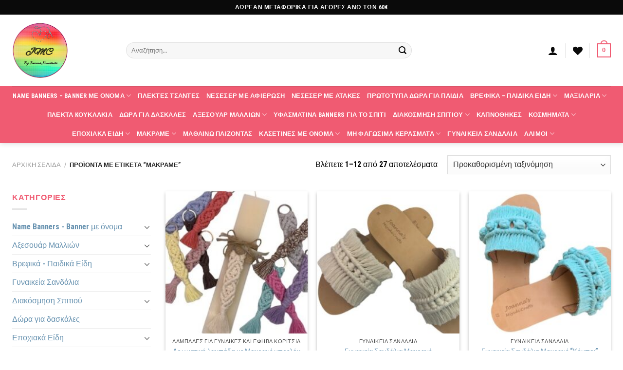

--- FILE ---
content_type: text/html; charset=UTF-8
request_url: https://jmcrafts.gr/product-tag/%CE%BC%CE%B1%CE%BA%CF%81%CE%B1%CE%BC%CE%AD/
body_size: 28996
content:
<!DOCTYPE html>
<html lang="el" class="loading-site no-js">
<head>
	<meta charset="UTF-8" />
	<link rel="profile" href="http://gmpg.org/xfn/11" />
	<link rel="pingback" href="https://jmcrafts.gr/xmlrpc.php" />

					<script>document.documentElement.className = document.documentElement.className + ' yes-js js_active js'</script>
			<script>(function(html){html.className = html.className.replace(/\bno-js\b/,'js')})(document.documentElement);</script>
<meta name='robots' content='index, follow, max-image-preview:large, max-snippet:-1, max-video-preview:-1' />
	<style>img:is([sizes="auto" i], [sizes^="auto," i]) { contain-intrinsic-size: 3000px 1500px }</style>
	<meta name="viewport" content="width=device-width, initial-scale=1" /><script>window._wca = window._wca || [];</script>

	<!-- This site is optimized with the Yoast SEO plugin v26.4 - https://yoast.com/wordpress/plugins/seo/ -->
	<title>μακραμέ Αρχεία - Joanna&#039;s Miyuki Crafts</title>
	<link rel="canonical" href="https://jmcrafts.gr/product-tag/μακραμέ/" />
	<link rel="next" href="https://jmcrafts.gr/product-tag/%ce%bc%ce%b1%ce%ba%cf%81%ce%b1%ce%bc%ce%ad/page/2/" />
	<meta property="og:locale" content="el_GR" />
	<meta property="og:type" content="article" />
	<meta property="og:title" content="μακραμέ Αρχεία - Joanna&#039;s Miyuki Crafts" />
	<meta property="og:url" content="https://jmcrafts.gr/product-tag/μακραμέ/" />
	<meta property="og:site_name" content="Joanna&#039;s Miyuki Crafts" />
	<meta name="twitter:card" content="summary_large_image" />
	<script type="application/ld+json" class="yoast-schema-graph">{"@context":"https://schema.org","@graph":[{"@type":"CollectionPage","@id":"https://jmcrafts.gr/product-tag/%ce%bc%ce%b1%ce%ba%cf%81%ce%b1%ce%bc%ce%ad/","url":"https://jmcrafts.gr/product-tag/%ce%bc%ce%b1%ce%ba%cf%81%ce%b1%ce%bc%ce%ad/","name":"μακραμέ Αρχεία - Joanna&#039;s Miyuki Crafts","isPartOf":{"@id":"https://jmcrafts.gr/#website"},"primaryImageOfPage":{"@id":"https://jmcrafts.gr/product-tag/%ce%bc%ce%b1%ce%ba%cf%81%ce%b1%ce%bc%ce%ad/#primaryimage"},"image":{"@id":"https://jmcrafts.gr/product-tag/%ce%bc%ce%b1%ce%ba%cf%81%ce%b1%ce%bc%ce%ad/#primaryimage"},"thumbnailUrl":"https://jmcrafts.gr/wp-content/uploads/2022/03/λαμπάδα-μακραμέ-μπρελόκ-2.jpeg","breadcrumb":{"@id":"https://jmcrafts.gr/product-tag/%ce%bc%ce%b1%ce%ba%cf%81%ce%b1%ce%bc%ce%ad/#breadcrumb"},"inLanguage":"el"},{"@type":"ImageObject","inLanguage":"el","@id":"https://jmcrafts.gr/product-tag/%ce%bc%ce%b1%ce%ba%cf%81%ce%b1%ce%bc%ce%ad/#primaryimage","url":"https://jmcrafts.gr/wp-content/uploads/2022/03/λαμπάδα-μακραμέ-μπρελόκ-2.jpeg","contentUrl":"https://jmcrafts.gr/wp-content/uploads/2022/03/λαμπάδα-μακραμέ-μπρελόκ-2.jpeg","width":300,"height":300,"caption":"λαμπάδα μακραμέ μπρελόκ"},{"@type":"BreadcrumbList","@id":"https://jmcrafts.gr/product-tag/%ce%bc%ce%b1%ce%ba%cf%81%ce%b1%ce%bc%ce%ad/#breadcrumb","itemListElement":[{"@type":"ListItem","position":1,"name":"Αρχική","item":"https://jmcrafts.gr/"},{"@type":"ListItem","position":2,"name":"μακραμέ"}]},{"@type":"WebSite","@id":"https://jmcrafts.gr/#website","url":"https://jmcrafts.gr/","name":"Joanna&#039;s Miyuki Crafts","description":"Joanna&#039;s Miyuki Crafts","publisher":{"@id":"https://jmcrafts.gr/#organization"},"potentialAction":[{"@type":"SearchAction","target":{"@type":"EntryPoint","urlTemplate":"https://jmcrafts.gr/?s={search_term_string}"},"query-input":{"@type":"PropertyValueSpecification","valueRequired":true,"valueName":"search_term_string"}}],"inLanguage":"el"},{"@type":"Organization","@id":"https://jmcrafts.gr/#organization","name":"JMCRAFTS","url":"https://jmcrafts.gr/","logo":{"@type":"ImageObject","inLanguage":"el","@id":"https://jmcrafts.gr/#/schema/logo/image/","url":"https://jmcrafts.gr/wp-content/uploads/2021/11/cropped-jmclogo.png","contentUrl":"https://jmcrafts.gr/wp-content/uploads/2021/11/cropped-jmclogo.png","width":512,"height":512,"caption":"JMCRAFTS"},"image":{"@id":"https://jmcrafts.gr/#/schema/logo/image/"}}]}</script>
	<!-- / Yoast SEO plugin. -->


<link rel='dns-prefetch' href='//stats.wp.com' />
<link rel='dns-prefetch' href='//www.googletagmanager.com' />
<link rel='dns-prefetch' href='//cdn.jsdelivr.net' />
<link rel='prefetch' href='https://jmcrafts.gr/wp-content/themes/flatsome/assets/js/chunk.countup.js?ver=3.16.7' />
<link rel='prefetch' href='https://jmcrafts.gr/wp-content/themes/flatsome/assets/js/chunk.sticky-sidebar.js?ver=3.16.7' />
<link rel='prefetch' href='https://jmcrafts.gr/wp-content/themes/flatsome/assets/js/chunk.tooltips.js?ver=3.16.7' />
<link rel='prefetch' href='https://jmcrafts.gr/wp-content/themes/flatsome/assets/js/chunk.vendors-popups.js?ver=3.16.7' />
<link rel='prefetch' href='https://jmcrafts.gr/wp-content/themes/flatsome/assets/js/chunk.vendors-slider.js?ver=3.16.7' />
<link rel="alternate" type="application/rss+xml" title="Ροή RSS &raquo; Joanna&#039;s Miyuki Crafts" href="https://jmcrafts.gr/feed/" />
<link rel="alternate" type="application/rss+xml" title="Ροή Σχολίων &raquo; Joanna&#039;s Miyuki Crafts" href="https://jmcrafts.gr/comments/feed/" />
<link rel="alternate" type="application/rss+xml" title="Ροή για Joanna&#039;s Miyuki Crafts &raquo; μακραμέ Ετικέτα" href="https://jmcrafts.gr/product-tag/%ce%bc%ce%b1%ce%ba%cf%81%ce%b1%ce%bc%ce%ad/feed/" />
<link rel='stylesheet' id='themecomplete-fontawesome-css' href='https://jmcrafts.gr/wp-content/plugins/woocommerce-tm-extra-product-options/assets/css/fontawesome.css?ver=5.12' type='text/css' media='screen' />
<link rel='stylesheet' id='themecomplete-animate-css' href='https://jmcrafts.gr/wp-content/plugins/woocommerce-tm-extra-product-options/assets/css/animate.css?ver=6.4.4' type='text/css' media='all' />
<link rel='stylesheet' id='themecomplete-epo-css' href='https://jmcrafts.gr/wp-content/plugins/woocommerce-tm-extra-product-options/assets/css/tm-epo.css?ver=6.4.4' type='text/css' media='all' />
<link rel='stylesheet' id='spectrum-css' href='https://jmcrafts.gr/wp-content/plugins/woocommerce-tm-extra-product-options/assets/css/spectrum.css?ver=2.0' type='text/css' media='screen' />
<link rel='stylesheet' id='nouislider-css' href='https://jmcrafts.gr/wp-content/plugins/woocommerce-tm-extra-product-options/assets/css/nouislider.css?ver=13.1.1' type='text/css' media='screen' />
<link rel='stylesheet' id='owl-carousel2-css' href='https://jmcrafts.gr/wp-content/plugins/woocommerce-tm-extra-product-options/assets/css/owl.carousel.css?ver=2.2' type='text/css' media='all' />
<link rel='stylesheet' id='owl-carousel2-theme-css' href='https://jmcrafts.gr/wp-content/plugins/woocommerce-tm-extra-product-options/assets/css/owl.theme.default.css?ver=2.2' type='text/css' media='all' />
<link rel='stylesheet' id='themecomplete-epo-smallscreen-css' href='https://jmcrafts.gr/wp-content/plugins/woocommerce-tm-extra-product-options/assets/css/tm-epo-smallscreen.css?ver=6.4.4' type='text/css' media='only screen and (max-width: 768px)' />
<style id='classic-theme-styles-inline-css' type='text/css'>
/*! This file is auto-generated */
.wp-block-button__link{color:#fff;background-color:#32373c;border-radius:9999px;box-shadow:none;text-decoration:none;padding:calc(.667em + 2px) calc(1.333em + 2px);font-size:1.125em}.wp-block-file__button{background:#32373c;color:#fff;text-decoration:none}
</style>
<link rel='stylesheet' id='contact-form-7-css' href='https://jmcrafts.gr/wp-content/plugins/contact-form-7/includes/css/styles.css?ver=6.1.3' type='text/css' media='all' />
<style id='woocommerce-inline-inline-css' type='text/css'>
.woocommerce form .form-row .required { visibility: visible; }
</style>
<link rel='stylesheet' id='brands-styles-css' href='https://jmcrafts.gr/wp-content/plugins/woocommerce/assets/css/brands.css?ver=10.3.7' type='text/css' media='all' />
<link rel='stylesheet' id='flatsome-woocommerce-extra-product-options-css' href='https://jmcrafts.gr/wp-content/themes/flatsome/inc/integrations/wc-extra-product-options/extra-product-options.css?ver=6.8.3' type='text/css' media='all' />
<link rel='stylesheet' id='flatsome-woocommerce-wishlist-css' href='https://jmcrafts.gr/wp-content/themes/flatsome/inc/integrations/wc-yith-wishlist/wishlist.css?ver=3.10.2' type='text/css' media='all' />
<link rel='stylesheet' id='flatsome-swatches-frontend-css' href='https://jmcrafts.gr/wp-content/themes/flatsome/assets/css/extensions/flatsome-swatches-frontend.css?ver=3.16.7' type='text/css' media='all' />
<link rel='stylesheet' id='flatsome-main-css' href='https://jmcrafts.gr/wp-content/themes/flatsome/assets/css/flatsome.css?ver=3.16.7' type='text/css' media='all' />
<style id='flatsome-main-inline-css' type='text/css'>
@font-face {
				font-family: "fl-icons";
				font-display: block;
				src: url(https://jmcrafts.gr/wp-content/themes/flatsome/assets/css/icons/fl-icons.eot?v=3.16.7);
				src:
					url(https://jmcrafts.gr/wp-content/themes/flatsome/assets/css/icons/fl-icons.eot#iefix?v=3.16.7) format("embedded-opentype"),
					url(https://jmcrafts.gr/wp-content/themes/flatsome/assets/css/icons/fl-icons.woff2?v=3.16.7) format("woff2"),
					url(https://jmcrafts.gr/wp-content/themes/flatsome/assets/css/icons/fl-icons.ttf?v=3.16.7) format("truetype"),
					url(https://jmcrafts.gr/wp-content/themes/flatsome/assets/css/icons/fl-icons.woff?v=3.16.7) format("woff"),
					url(https://jmcrafts.gr/wp-content/themes/flatsome/assets/css/icons/fl-icons.svg?v=3.16.7#fl-icons) format("svg");
			}
</style>
<link rel='stylesheet' id='flatsome-shop-css' href='https://jmcrafts.gr/wp-content/themes/flatsome/assets/css/flatsome-shop.css?ver=3.16.7' type='text/css' media='all' />
<link rel='stylesheet' id='flatsome-style-css' href='https://jmcrafts.gr/wp-content/themes/flatsome-child/style.css?ver=3.0' type='text/css' media='all' />
<script type="text/template" id="tmpl-variation-template">
	<div class="woocommerce-variation-description">{{{ data.variation.variation_description }}}</div>
	<div class="woocommerce-variation-price">{{{ data.variation.price_html }}}</div>
	<div class="woocommerce-variation-availability">{{{ data.variation.availability_html }}}</div>
</script>
<script type="text/template" id="tmpl-unavailable-variation-template">
	<p role="alert">Λυπούμαστε, αυτό το προϊόν δεν είναι διαθέσιμο. Παρακαλούμε, επιλέξτε έναν διαφορετικό συνδυασμό.</p>
</script>
<script type="text/javascript" src="https://jmcrafts.gr/wp-includes/js/jquery/jquery.min.js?ver=3.7.1" id="jquery-core-js"></script>
<script type="text/javascript" src="https://jmcrafts.gr/wp-includes/js/jquery/jquery-migrate.min.js?ver=3.4.1" id="jquery-migrate-js"></script>
<script type="text/javascript" src="https://jmcrafts.gr/wp-includes/js/underscore.min.js?ver=1.13.7" id="underscore-js"></script>
<script type="text/javascript" id="wp-util-js-extra">
/* <![CDATA[ */
var _wpUtilSettings = {"ajax":{"url":"\/wp-admin\/admin-ajax.php"}};
/* ]]> */
</script>
<script type="text/javascript" src="https://jmcrafts.gr/wp-includes/js/wp-util.min.js?ver=6.8.3" id="wp-util-js"></script>
<script type="text/javascript" src="https://jmcrafts.gr/wp-content/plugins/woocommerce/assets/js/jquery-blockui/jquery.blockUI.min.js?ver=2.7.0-wc.10.3.7" id="wc-jquery-blockui-js" data-wp-strategy="defer"></script>
<script type="text/javascript" id="jquery-remove-uppercase-accents-js-extra">
/* <![CDATA[ */
var rua = {"accents":[{"original":"\u0386\u0399","convert":"\u0391\u03aa"},{"original":"\u0386\u03a5","convert":"\u0391\u03ab"},{"original":"\u0388\u0399","convert":"\u0395\u03aa"},{"original":"\u038c\u0399","convert":"\u039f\u03aa"},{"original":"\u0388\u03a5","convert":"\u0395\u03ab"},{"original":"\u038c\u03a5","convert":"\u039f\u03ab"},{"original":"\u03ac\u03b9","convert":"\u03b1\u03ca"},{"original":"\u03ad\u03b9","convert":"\u03b5\u03ca"},{"original":"\u0386\u03c5","convert":"\u03b1\u03cb"},{"original":"\u03ac\u03c5","convert":"\u03b1\u03cb"},{"original":"\u03cc\u03b9","convert":"\u03bf\u03ca"},{"original":"\u0388\u03c5","convert":"\u03b5\u03cb"},{"original":"\u03ad\u03c5","convert":"\u03b5\u03cb"},{"original":"\u03cc\u03c5","convert":"\u03bf\u03cb"},{"original":"\u038c\u03c5","convert":"\u03bf\u03cb"},{"original":"\u0386","convert":"\u0391"},{"original":"\u03ac","convert":"\u03b1"},{"original":"\u0388","convert":"\u0395"},{"original":"\u03ad","convert":"\u03b5"},{"original":"\u0389","convert":"\u0397"},{"original":"\u03ae","convert":"\u03b7"},{"original":"\u038a","convert":"\u0399"},{"original":"\u03aa","convert":"\u0399"},{"original":"\u03af","convert":"\u03b9"},{"original":"\u0390","convert":"\u03ca"},{"original":"\u038c","convert":"\u039f"},{"original":"\u03cc","convert":"\u03bf"},{"original":"\u038e","convert":"\u03a5"},{"original":"\u03cd","convert":"\u03c5"},{"original":"\u03b0","convert":"\u03cb"},{"original":"\u038f","convert":"\u03a9"},{"original":"\u03ce","convert":"\u03c9"}],"selectors":"","selAction":""};
/* ]]> */
</script>
<script type="text/javascript" src="https://jmcrafts.gr/wp-content/plugins/remove-uppercase-accents/js/jquery.remove-uppercase-accents.js?ver=6.8.3" id="jquery-remove-uppercase-accents-js"></script>
<script type="text/javascript" src="https://jmcrafts.gr/wp-content/plugins/woocommerce/assets/js/js-cookie/js.cookie.min.js?ver=2.1.4-wc.10.3.7" id="wc-js-cookie-js" defer="defer" data-wp-strategy="defer"></script>
<script type="text/javascript" id="woocommerce-js-extra">
/* <![CDATA[ */
var woocommerce_params = {"ajax_url":"\/wp-admin\/admin-ajax.php","wc_ajax_url":"\/?wc-ajax=%%endpoint%%","i18n_password_show":"\u0395\u03bc\u03c6\u03ac\u03bd\u03b9\u03c3\u03b7 \u03c3\u03c5\u03bd\u03b8\u03b7\u03bc\u03b1\u03c4\u03b9\u03ba\u03bf\u03cd","i18n_password_hide":"\u0391\u03c0\u03cc\u03ba\u03c1\u03c5\u03c8\u03b7 \u03c3\u03c5\u03bd\u03b8\u03b7\u03bc\u03b1\u03c4\u03b9\u03ba\u03bf\u03cd"};
/* ]]> */
</script>
<script type="text/javascript" src="https://jmcrafts.gr/wp-content/plugins/woocommerce/assets/js/frontend/woocommerce.min.js?ver=10.3.7" id="woocommerce-js" defer="defer" data-wp-strategy="defer"></script>
<script type="text/javascript" src="https://stats.wp.com/s-202604.js" id="woocommerce-analytics-js" defer="defer" data-wp-strategy="defer"></script>

<!-- Google tag (gtag.js) snippet added by Site Kit -->
<!-- Google Analytics snippet added by Site Kit -->
<script type="text/javascript" src="https://www.googletagmanager.com/gtag/js?id=G-CS9Q3QLNFC" id="google_gtagjs-js" async></script>
<script type="text/javascript" id="google_gtagjs-js-after">
/* <![CDATA[ */
window.dataLayer = window.dataLayer || [];function gtag(){dataLayer.push(arguments);}
gtag("set","linker",{"domains":["jmcrafts.gr"]});
gtag("js", new Date());
gtag("set", "developer_id.dZTNiMT", true);
gtag("config", "G-CS9Q3QLNFC");
/* ]]> */
</script>
<link rel="https://api.w.org/" href="https://jmcrafts.gr/wp-json/" /><link rel="alternate" title="JSON" type="application/json" href="https://jmcrafts.gr/wp-json/wp/v2/product_tag/113" /><link rel="EditURI" type="application/rsd+xml" title="RSD" href="https://jmcrafts.gr/xmlrpc.php?rsd" />
<meta name="generator" content="WordPress 6.8.3" />
<meta name="generator" content="WooCommerce 10.3.7" />
<meta name="generator" content="Site Kit by Google 1.166.0" />	<style>img#wpstats{display:none}</style>
		<style>.bg{opacity: 0; transition: opacity 1s; -webkit-transition: opacity 1s;} .bg-loaded{opacity: 1;}</style>	<noscript><style>.woocommerce-product-gallery{ opacity: 1 !important; }</style></noscript>
	<link rel="icon" href="https://jmcrafts.gr/wp-content/uploads/2022/01/cropped-favicon-32x32.jpg" sizes="32x32" />
<link rel="icon" href="https://jmcrafts.gr/wp-content/uploads/2022/01/cropped-favicon-192x192.jpg" sizes="192x192" />
<link rel="apple-touch-icon" href="https://jmcrafts.gr/wp-content/uploads/2022/01/cropped-favicon-180x180.jpg" />
<meta name="msapplication-TileImage" content="https://jmcrafts.gr/wp-content/uploads/2022/01/cropped-favicon-270x270.jpg" />
<style id="custom-css" type="text/css">:root {--primary-color: #f05b72;}.container-width, .full-width .ubermenu-nav, .container, .row{max-width: 1260px}.row.row-collapse{max-width: 1230px}.row.row-small{max-width: 1252.5px}.row.row-large{max-width: 1290px}.header-main{height: 147px}#logo img{max-height: 147px}#logo{width:204px;}#logo img{padding:16px 0;}.header-bottom{min-height: 65px}.header-top{min-height: 30px}.transparent .header-main{height: 90px}.transparent #logo img{max-height: 90px}.has-transparent + .page-title:first-of-type,.has-transparent + #main > .page-title,.has-transparent + #main > div > .page-title,.has-transparent + #main .page-header-wrapper:first-of-type .page-title{padding-top: 170px;}.header.show-on-scroll,.stuck .header-main{height:93px!important}.stuck #logo img{max-height: 93px!important}.search-form{ width: 68%;}.header-bottom {background-color: #f05b72}.top-bar-nav > li > a{line-height: 16px }.stuck .header-main .nav > li > a{line-height: 50px }.header-bottom-nav > li > a{line-height: 7px }@media (max-width: 549px) {.header-main{height: 70px}#logo img{max-height: 70px}}.main-menu-overlay{background-color: #f05b72}.header-top{background-color:#0a0a0a!important;}/* Color */.accordion-title.active, .has-icon-bg .icon .icon-inner,.logo a, .primary.is-underline, .primary.is-link, .badge-outline .badge-inner, .nav-outline > li.active> a,.nav-outline >li.active > a, .cart-icon strong,[data-color='primary'], .is-outline.primary{color: #f05b72;}/* Color !important */[data-text-color="primary"]{color: #f05b72!important;}/* Background Color */[data-text-bg="primary"]{background-color: #f05b72;}/* Background */.scroll-to-bullets a,.featured-title, .label-new.menu-item > a:after, .nav-pagination > li > .current,.nav-pagination > li > span:hover,.nav-pagination > li > a:hover,.has-hover:hover .badge-outline .badge-inner,button[type="submit"], .button.wc-forward:not(.checkout):not(.checkout-button), .button.submit-button, .button.primary:not(.is-outline),.featured-table .title,.is-outline:hover, .has-icon:hover .icon-label,.nav-dropdown-bold .nav-column li > a:hover, .nav-dropdown.nav-dropdown-bold > li > a:hover, .nav-dropdown-bold.dark .nav-column li > a:hover, .nav-dropdown.nav-dropdown-bold.dark > li > a:hover, .header-vertical-menu__opener ,.is-outline:hover, .tagcloud a:hover,.grid-tools a, input[type='submit']:not(.is-form), .box-badge:hover .box-text, input.button.alt,.nav-box > li > a:hover,.nav-box > li.active > a,.nav-pills > li.active > a ,.current-dropdown .cart-icon strong, .cart-icon:hover strong, .nav-line-bottom > li > a:before, .nav-line-grow > li > a:before, .nav-line > li > a:before,.banner, .header-top, .slider-nav-circle .flickity-prev-next-button:hover svg, .slider-nav-circle .flickity-prev-next-button:hover .arrow, .primary.is-outline:hover, .button.primary:not(.is-outline), input[type='submit'].primary, input[type='submit'].primary, input[type='reset'].button, input[type='button'].primary, .badge-inner{background-color: #f05b72;}/* Border */.nav-vertical.nav-tabs > li.active > a,.scroll-to-bullets a.active,.nav-pagination > li > .current,.nav-pagination > li > span:hover,.nav-pagination > li > a:hover,.has-hover:hover .badge-outline .badge-inner,.accordion-title.active,.featured-table,.is-outline:hover, .tagcloud a:hover,blockquote, .has-border, .cart-icon strong:after,.cart-icon strong,.blockUI:before, .processing:before,.loading-spin, .slider-nav-circle .flickity-prev-next-button:hover svg, .slider-nav-circle .flickity-prev-next-button:hover .arrow, .primary.is-outline:hover{border-color: #f05b72}.nav-tabs > li.active > a{border-top-color: #f05b72}.widget_shopping_cart_content .blockUI.blockOverlay:before { border-left-color: #f05b72 }.woocommerce-checkout-review-order .blockUI.blockOverlay:before { border-left-color: #f05b72 }/* Fill */.slider .flickity-prev-next-button:hover svg,.slider .flickity-prev-next-button:hover .arrow{fill: #f05b72;}/* Focus */.primary:focus-visible, .submit-button:focus-visible, button[type="submit"]:focus-visible { outline-color: #f05b72!important; }/* Background Color */[data-icon-label]:after, .secondary.is-underline:hover,.secondary.is-outline:hover,.icon-label,.button.secondary:not(.is-outline),.button.alt:not(.is-outline), .badge-inner.on-sale, .button.checkout, .single_add_to_cart_button, .current .breadcrumb-step{ background-color:#81d742; }[data-text-bg="secondary"]{background-color: #81d742;}/* Color */.secondary.is-underline,.secondary.is-link, .secondary.is-outline,.stars a.active, .star-rating:before, .woocommerce-page .star-rating:before,.star-rating span:before, .color-secondary{color: #81d742}/* Color !important */[data-text-color="secondary"]{color: #81d742!important;}/* Border */.secondary.is-outline:hover{border-color:#81d742}/* Focus */.secondary:focus-visible, .alt:focus-visible { outline-color: #81d742!important; }.success.is-underline:hover,.success.is-outline:hover,.success{background-color: #8224e3}.success-color, .success.is-link, .success.is-outline{color: #8224e3;}.success-border{border-color: #8224e3!important;}/* Color !important */[data-text-color="success"]{color: #8224e3!important;}/* Background Color */[data-text-bg="success"]{background-color: #8224e3;}.alert.is-underline:hover,.alert.is-outline:hover,.alert{background-color: #b24d00}.alert.is-link, .alert.is-outline, .color-alert{color: #b24d00;}/* Color !important */[data-text-color="alert"]{color: #b24d00!important;}/* Background Color */[data-text-bg="alert"]{background-color: #b24d00;}body{color: #000000}h1,h2,h3,h4,h5,h6,.heading-font{color: #000000;}body{font-size: 100%;}@media screen and (max-width: 549px){body{font-size: 100%;}}body{font-family: "Roboto Condensed", sans-serif;}body {font-weight: 400;font-style: normal;}.nav > li > a {font-family: "Roboto Condensed", sans-serif;}.mobile-sidebar-levels-2 .nav > li > ul > li > a {font-family: "Roboto Condensed", sans-serif;}.nav > li > a,.mobile-sidebar-levels-2 .nav > li > ul > li > a {font-weight: 700;font-style: normal;}h1,h2,h3,h4,h5,h6,.heading-font, .off-canvas-center .nav-sidebar.nav-vertical > li > a{font-family: "Roboto Condensed", sans-serif;}h1,h2,h3,h4,h5,h6,.heading-font,.banner h1,.banner h2 {font-weight: 700;font-style: normal;}.alt-font{font-family: "Roboto Condensed", sans-serif;}.alt-font {font-weight: 400!important;font-style: normal!important;}.header:not(.transparent) .header-nav-main.nav > li > a {color: #0a0a0a;}.header:not(.transparent) .header-bottom-nav.nav > li > a{color: #ffffff;}a{color: #6792b0;}a:hover{color: #0a5393;}.tagcloud a:hover{border-color: #0a5393;background-color: #0a5393;}.current .breadcrumb-step, [data-icon-label]:after, .button#place_order,.button.checkout,.checkout-button,.single_add_to_cart_button.button{background-color: rgba(51,225,39,0.97)!important }.has-equal-box-heights .box-image {padding-top: 100%;}.badge-inner.new-bubble{background-color: #094071}@media screen and (min-width: 550px){.products .box-vertical .box-image{min-width: 247px!important;width: 247px!important;}}.footer-2{background-color: #ffffff}.absolute-footer, html{background-color: #ffffff}.nav-vertical-fly-out > li + li {border-top-width: 1px; border-top-style: solid;}/* Custom CSS */span.widget-title {line-height: 1.05;letter-spacing: .05em;text-transform: uppercase;color: #f05b72;}/*************** FLATSOME COOKIES / POPUP ***************/.flatsome-cookies {width: fit-content;border-radius: 10px;margin: auto;right: 0;left: 0;font-size: 90%;}.flatsome-cookies--active { margin-bottom:20px;}.flatsome-cookies__buttons>a {margin-right: 0px;}span.ux-swatch-selected-value {display: none;}.delivery {font-weight: 900;background-color: #000000;padding: 10px 20px 10px;color: white;width: 235px;border-radius: 24px;margin-bottom:30px;}.button.instagram:not(.is-outline), .button.instagram:hover { background: #f09433; background: -moz-linear-gradient(45deg, #f09433 0%, #e6683c 25%, #dc2743 50%, #cc2366 75%, #bc1888 100%); background: -webkit-linear-gradient(45deg, #f09433 0%,#e6683c 25%,#dc2743 50%,#cc2366 75%,#bc1888 100%); background: linear-gradient(45deg, #f09433 0%,#e6683c 25%,#dc2743 50%,#cc2366 75%,#bc1888 100%); filter: progid:DXImageTransform.Microsoft.gradient( startColorstr='#f09433', endColorstr='#bc1888',GradientType=1 );}}.label-new.menu-item > a:after{content:"New";}.label-hot.menu-item > a:after{content:"Hot";}.label-sale.menu-item > a:after{content:"Sale";}.label-popular.menu-item > a:after{content:"Popular";}</style><style id="flatsome-swatches-css" type="text/css">.variations th,.variations td {display: block;}.variations .label {display: flex;align-items: center;}.variations .label label {margin: .5em 0;}.ux-swatch-selected-value {font-weight: normal;font-size: .9em;}</style><style id="kirki-inline-styles">/* cyrillic-ext */
@font-face {
  font-family: 'Roboto Condensed';
  font-style: normal;
  font-weight: 400;
  font-display: swap;
  src: url(https://jmcrafts.gr/wp-content/fonts/roboto-condensed/font) format('woff');
  unicode-range: U+0460-052F, U+1C80-1C8A, U+20B4, U+2DE0-2DFF, U+A640-A69F, U+FE2E-FE2F;
}
/* cyrillic */
@font-face {
  font-family: 'Roboto Condensed';
  font-style: normal;
  font-weight: 400;
  font-display: swap;
  src: url(https://jmcrafts.gr/wp-content/fonts/roboto-condensed/font) format('woff');
  unicode-range: U+0301, U+0400-045F, U+0490-0491, U+04B0-04B1, U+2116;
}
/* greek-ext */
@font-face {
  font-family: 'Roboto Condensed';
  font-style: normal;
  font-weight: 400;
  font-display: swap;
  src: url(https://jmcrafts.gr/wp-content/fonts/roboto-condensed/font) format('woff');
  unicode-range: U+1F00-1FFF;
}
/* greek */
@font-face {
  font-family: 'Roboto Condensed';
  font-style: normal;
  font-weight: 400;
  font-display: swap;
  src: url(https://jmcrafts.gr/wp-content/fonts/roboto-condensed/font) format('woff');
  unicode-range: U+0370-0377, U+037A-037F, U+0384-038A, U+038C, U+038E-03A1, U+03A3-03FF;
}
/* vietnamese */
@font-face {
  font-family: 'Roboto Condensed';
  font-style: normal;
  font-weight: 400;
  font-display: swap;
  src: url(https://jmcrafts.gr/wp-content/fonts/roboto-condensed/font) format('woff');
  unicode-range: U+0102-0103, U+0110-0111, U+0128-0129, U+0168-0169, U+01A0-01A1, U+01AF-01B0, U+0300-0301, U+0303-0304, U+0308-0309, U+0323, U+0329, U+1EA0-1EF9, U+20AB;
}
/* latin-ext */
@font-face {
  font-family: 'Roboto Condensed';
  font-style: normal;
  font-weight: 400;
  font-display: swap;
  src: url(https://jmcrafts.gr/wp-content/fonts/roboto-condensed/font) format('woff');
  unicode-range: U+0100-02BA, U+02BD-02C5, U+02C7-02CC, U+02CE-02D7, U+02DD-02FF, U+0304, U+0308, U+0329, U+1D00-1DBF, U+1E00-1E9F, U+1EF2-1EFF, U+2020, U+20A0-20AB, U+20AD-20C0, U+2113, U+2C60-2C7F, U+A720-A7FF;
}
/* latin */
@font-face {
  font-family: 'Roboto Condensed';
  font-style: normal;
  font-weight: 400;
  font-display: swap;
  src: url(https://jmcrafts.gr/wp-content/fonts/roboto-condensed/font) format('woff');
  unicode-range: U+0000-00FF, U+0131, U+0152-0153, U+02BB-02BC, U+02C6, U+02DA, U+02DC, U+0304, U+0308, U+0329, U+2000-206F, U+20AC, U+2122, U+2191, U+2193, U+2212, U+2215, U+FEFF, U+FFFD;
}
/* cyrillic-ext */
@font-face {
  font-family: 'Roboto Condensed';
  font-style: normal;
  font-weight: 700;
  font-display: swap;
  src: url(https://jmcrafts.gr/wp-content/fonts/roboto-condensed/font) format('woff');
  unicode-range: U+0460-052F, U+1C80-1C8A, U+20B4, U+2DE0-2DFF, U+A640-A69F, U+FE2E-FE2F;
}
/* cyrillic */
@font-face {
  font-family: 'Roboto Condensed';
  font-style: normal;
  font-weight: 700;
  font-display: swap;
  src: url(https://jmcrafts.gr/wp-content/fonts/roboto-condensed/font) format('woff');
  unicode-range: U+0301, U+0400-045F, U+0490-0491, U+04B0-04B1, U+2116;
}
/* greek-ext */
@font-face {
  font-family: 'Roboto Condensed';
  font-style: normal;
  font-weight: 700;
  font-display: swap;
  src: url(https://jmcrafts.gr/wp-content/fonts/roboto-condensed/font) format('woff');
  unicode-range: U+1F00-1FFF;
}
/* greek */
@font-face {
  font-family: 'Roboto Condensed';
  font-style: normal;
  font-weight: 700;
  font-display: swap;
  src: url(https://jmcrafts.gr/wp-content/fonts/roboto-condensed/font) format('woff');
  unicode-range: U+0370-0377, U+037A-037F, U+0384-038A, U+038C, U+038E-03A1, U+03A3-03FF;
}
/* vietnamese */
@font-face {
  font-family: 'Roboto Condensed';
  font-style: normal;
  font-weight: 700;
  font-display: swap;
  src: url(https://jmcrafts.gr/wp-content/fonts/roboto-condensed/font) format('woff');
  unicode-range: U+0102-0103, U+0110-0111, U+0128-0129, U+0168-0169, U+01A0-01A1, U+01AF-01B0, U+0300-0301, U+0303-0304, U+0308-0309, U+0323, U+0329, U+1EA0-1EF9, U+20AB;
}
/* latin-ext */
@font-face {
  font-family: 'Roboto Condensed';
  font-style: normal;
  font-weight: 700;
  font-display: swap;
  src: url(https://jmcrafts.gr/wp-content/fonts/roboto-condensed/font) format('woff');
  unicode-range: U+0100-02BA, U+02BD-02C5, U+02C7-02CC, U+02CE-02D7, U+02DD-02FF, U+0304, U+0308, U+0329, U+1D00-1DBF, U+1E00-1E9F, U+1EF2-1EFF, U+2020, U+20A0-20AB, U+20AD-20C0, U+2113, U+2C60-2C7F, U+A720-A7FF;
}
/* latin */
@font-face {
  font-family: 'Roboto Condensed';
  font-style: normal;
  font-weight: 700;
  font-display: swap;
  src: url(https://jmcrafts.gr/wp-content/fonts/roboto-condensed/font) format('woff');
  unicode-range: U+0000-00FF, U+0131, U+0152-0153, U+02BB-02BC, U+02C6, U+02DA, U+02DC, U+0304, U+0308, U+0329, U+2000-206F, U+20AC, U+2122, U+2191, U+2193, U+2212, U+2215, U+FEFF, U+FFFD;
}</style><script class="tm-hidden" type="text/template" id="tmpl-tc-cart-options-popup">
	<div class='header'>
		<h3>{{{ data.title }}}</h3>
	</div>
	<div id='{{{ data.id }}}' class='float-editbox'>{{{ data.html }}}</div>
	<div class='footer'>
		<div class='inner'>
			<span class='tm-button button button-secondary button-large floatbox-cancel'>{{{ data.close }}}</span>
		</div>
	</div>
</script>
<script class="tm-hidden" type="text/template" id="tmpl-tc-lightbox">
	<div class="tc-lightbox-wrap">
		<span class="tc-lightbox-button tcfa tcfa-search tc-transition tcinit"></span>
	</div>
</script>
<script class="tm-hidden" type="text/template" id="tmpl-tc-lightbox-zoom">
	<span class="tc-lightbox-button-close tcfa tcfa-times"></span>
	{{{ data.img }}}
</script>
<script class="tm-hidden" type="text/template" id="tmpl-tc-final-totals">
	<dl class="tm-extra-product-options-totals tm-custom-price-totals">
		<# if (data.show_unit_price==true){ #>		<dt class="tm-unit-price">{{{ data.unit_price }}}</dt>
		<dd class="tm-unit-price">
		{{{ data.totals_box_before_unit_price }}}<span class="price amount options">{{{ data.formatted_unit_price }}}</span>{{{ data.totals_box_after_unit_price }}}
		</dd>		<# } #>
		<# if (data.show_options_vat==true){ #>		<dt class="tm-vat-options-totals">{{{ data.options_vat_total }}}</dt>
		<dd class="tm-vat-options-totals">
		{{{ data.totals_box_before_vat_options_totals_price }}}<span class="price amount options">{{{ data.formatted_vat_options_total }}}</span>{{{ data.totals_box_after_vat_options_totals_price }}}
		</dd>		<# } #>
		<# if (data.show_options_total==true){ #>		<dt class="tm-options-totals">{{{ data.options_total }}}</dt>
		<dd class="tm-options-totals">
		{{{ data.totals_box_before_options_totals_price }}}<span class="price amount options">{{{ data.formatted_options_total }}}</span>{{{ data.totals_box_after_options_totals_price }}}
		</dd>		<# } #>
		<# if (data.show_fees_total==true){ #>		<dt class="tm-fee-totals">{{{ data.fees_total }}}</dt>
		<dd class="tm-fee-totals">
		{{{ data.totals_box_before_fee_totals_price }}}<span class="price amount fees">{{{ data.formatted_fees_total }}}</span>{{{ data.totals_box_after_fee_totals_price }}}
		</dd>		<# } #>
		<# if (data.show_extra_fee==true){ #>		<dt class="tm-extra-fee">{{{ data.extra_fee }}}</dt>
		<dd class="tm-extra-fee">
		{{{ data.totals_box_before_extra_fee_price }}}<span class="price amount options extra-fee">{{{ data.formatted_extra_fee }}}</span>{{{ data.totals_box_after_extra_fee_price }}}
		</dd>		<# } #>
		<# if (data.show_final_total==true){ #>		<dt class="tm-final-totals">{{{ data.final_total }}}</dt>
		<dd class="tm-final-totals">
		{{{ data.totals_box_before_final_totals_price }}}<span class="price amount final">{{{ data.formatted_final_total }}}</span>{{{ data.totals_box_after_final_totals_price }}}
		</dd>		<# } #>
			</dl>
</script>
<script class="tm-hidden" type="text/template" id="tmpl-tc-price">
	<span class="amount">{{{ data.price.price }}}</span>
</script>
<script class="tm-hidden" type="text/template" id="tmpl-tc-sale-price">
	<del>
		<span class="tc-original-price amount">{{{ data.price.original_price }}}</span>
	</del>
	<ins>
		<span class="amount">{{{ data.price.price }}}</span>
	</ins>
</script>
<script class="tm-hidden" type="text/template" id="tmpl-tc-section-pop-link">
	<div id="tm-section-pop-up" class="tm-extra-product-options flasho tc-wrapper tm-section-pop-up single tm-animated appear">
		<div class='header'><h3>{{{ data.title }}}</h3></div>
		<div class="float-editbox" id="tc-floatbox-content"></div>
		<div class='footer'>
			<div class='inner'>
				<span class='tm-button button button-secondary button-large floatbox-cancel'>{{{ data.close }}}</span>
			</div>
		</div>
	</div>
</script>
<script class="tm-hidden" type="text/template" id="tmpl-tc-floating-box-nks"><# if (data.values.length) {#>
	{{{ data.html_before }}}
	<div class="tc-row tm-fb-labels">
		<span class="tc-cell tcwidth tcwidth-25 tm-fb-title">{{{ data.option_label }}}</span>
		<span class="tc-cell tcwidth tcwidth-25 tm-fb-value">{{{ data.option_value }}}</span>
		<span class="tc-cell tcwidth tcwidth-25 tm-fb-quantity">{{{ data.option_qty }}}</span>
		<span class="tc-cell tcwidth tcwidth-25 tm-fb-price">{{{ data.option_price }}}</span>
	</div>
	<# for (var i = 0; i < data.values.length; i++) { #>
		<# if (data.values[i].label_show=='' || data.values[i].value_show=='') {#>
	<div class="tc-row tm-fb-data">
			<# if (data.values[i].label_show=='') {#>
		<span class="tc-cell tcwidth tcwidth-25 tm-fb-title">{{{ data.values[i].title }}}</span>
			<# } #>
			<# if (data.values[i].value_show=='') {#>
		<span class="tc-cell tcwidth tcwidth-25 tm-fb-value">{{{ data.values[i].value }}}</span>
			<# } #>
		<span class="tc-cell tcwidth tcwidth-25 tm-fb-quantity">{{{ data.values[i].quantity }}}</span>
		<span class="tc-cell tcwidth tcwidth-25 tm-fb-price">{{{ data.values[i].price }}}</span>
	</div>
		<# } #>
	<# } #>
	{{{ data.html_after }}}
	<# }#>
	{{{ data.totals }}}</script>
<script class="tm-hidden" type="text/template" id="tmpl-tc-floating-box"><# if (data.values.length) {#>
	{{{ data.html_before }}}
	<dl class="tm-fb">
		<# for (var i = 0; i < data.values.length; i++) { #>
			<# if (data.values[i].label_show=='') {#>
		<dt class="tm-fb-title">{{{ data.values[i].title }}}</dt>
			<# } #>
			<# if (data.values[i].value_show=='') {#>
		<dd class="tm-fb-value">{{{ data.values[i].value }}}<# if (data.values[i].quantity > 1) {#><span class="tm-fb-quantity"> &times; {{{ data.values[i].quantity }}}</span><#}#></dd>
			<# } #>
		<# } #>
	</dl>
	{{{ data.html_after }}}
	<# }#>{{{ data.totals }}}</script>
<script class="tm-hidden" type="text/template" id="tmpl-tc-chars-remanining">
	<span class="tc-chars">
		<span class="tc-chars-remanining">{{{ data.maxlength }}}</span>
		<span class="tc-remaining"> {{{ data.characters_remaining }}}</span>
	</span>
</script>
<script class="tm-hidden" type="text/template" id="tmpl-tc-formatted-price">{{{ data.before_price_text }}}<# if (data.customer_price_format_wrap_start) {#>
	{{{ data.customer_price_format_wrap_start }}}
	<# } #>&lt;span class=&quot;woocommerce-Price-amount amount&quot;&gt;&lt;bdi&gt;{{{ data.price }}}&lt;span class=&quot;woocommerce-Price-currencySymbol&quot;&gt;&euro;&lt;/span&gt;&lt;/bdi&gt;&lt;/span&gt;<# if (data.customer_price_format_wrap_end) {#>
	{{{ data.customer_price_format_wrap_end }}}
	<# } #>{{{ data.after_price_text }}}</script>
<script class="tm-hidden" type="text/template" id="tmpl-tc-formatted-sale-price">{{{ data.before_price_text }}}<# if (data.customer_price_format_wrap_start) {#>
	{{{ data.customer_price_format_wrap_start }}}
	<# } #>&lt;del aria-hidden=&quot;true&quot;&gt;&lt;span class=&quot;woocommerce-Price-amount amount&quot;&gt;&lt;bdi&gt;{{{ data.price }}}&lt;span class=&quot;woocommerce-Price-currencySymbol&quot;&gt;&euro;&lt;/span&gt;&lt;/bdi&gt;&lt;/span&gt;&lt;/del&gt; &lt;span class=&quot;screen-reader-text&quot;&gt;Original price was: {{{ data.price }}}&euro;.&lt;/span&gt;&lt;ins aria-hidden=&quot;true&quot;&gt;&lt;span class=&quot;woocommerce-Price-amount amount&quot;&gt;&lt;bdi&gt;{{{ data.sale_price }}}&lt;span class=&quot;woocommerce-Price-currencySymbol&quot;&gt;&euro;&lt;/span&gt;&lt;/bdi&gt;&lt;/span&gt;&lt;/ins&gt;&lt;span class=&quot;screen-reader-text&quot;&gt;Η τρέχουσα τιμή είναι: {{{ data.sale_price }}}&euro;.&lt;/span&gt;<# if (data.customer_price_format_wrap_end) {#>
	{{{ data.customer_price_format_wrap_end }}}
	<# } #>{{{ data.after_price_text }}}</script>
<script class="tm-hidden" type="text/template" id="tmpl-tc-upload-messages">
	<div class="header">
		<h3>{{{ data.title }}}</h3>
	</div>
	<div class="float-editbox" id="tc-floatbox-content">
		<div class="tc-upload-messages">
			<div class="tc-upload-message">{{{ data.message }}}</div>
			<# for (var id in data.files) {
				if (data.files.hasOwnProperty(id)) {#>
					<# for (var i in id) {
						if (data.files[id].hasOwnProperty(i)) {#>
						<div class="tc-upload-files">{{{ data.files[id][i] }}}</div>
						<# }
					}#>
				<# }
			}#>
		</div>
	</div>
	<div class="footer">
		<div class="inner">&nbsp;</div>
	</div>
</script>
</head>

<body class="archive tax-product_tag term-113 wp-theme-flatsome wp-child-theme-flatsome-child theme-flatsome woocommerce woocommerce-page woocommerce-no-js full-width header-shadow lightbox nav-dropdown-has-arrow nav-dropdown-has-shadow nav-dropdown-has-border parallax-mobile">


<a class="skip-link screen-reader-text" href="#main">Skip to content</a>

<div id="wrapper">

	
	<header id="header" class="header has-sticky sticky-jump">
		<div class="header-wrapper">
			<div id="top-bar" class="header-top hide-for-sticky nav-dark flex-has-center">
    <div class="flex-row container">
      <div class="flex-col hide-for-medium flex-left">
          <ul class="nav nav-left medium-nav-center nav-small  nav-divided">
                        </ul>
      </div>

      <div class="flex-col hide-for-medium flex-center">
          <ul class="nav nav-center nav-small  nav-divided">
              <li class="html custom html_topbar_left"><strong class="uppercase">ΔΩΡΕΑΝ ΜΕΤΑΦΟΡΙΚΑ ΓΙΑ ΑΓΟΡΕΣ ΑΝΩ ΤΩΝ 60€</strong></li>          </ul>
      </div>

      <div class="flex-col hide-for-medium flex-right">
         <ul class="nav top-bar-nav nav-right nav-small  nav-divided">
                        </ul>
      </div>

            <div class="flex-col show-for-medium flex-grow">
          <ul class="nav nav-center nav-small mobile-nav  nav-divided">
              <li class="html custom html_topbar_left"><strong class="uppercase">ΔΩΡΕΑΝ ΜΕΤΑΦΟΡΙΚΑ ΓΙΑ ΑΓΟΡΕΣ ΑΝΩ ΤΩΝ 60€</strong></li>          </ul>
      </div>
      
    </div>
</div>
<div id="masthead" class="header-main ">
      <div class="header-inner flex-row container logo-left medium-logo-center" role="navigation">

          <!-- Logo -->
          <div id="logo" class="flex-col logo">
            
<!-- Header logo -->
<a href="https://jmcrafts.gr/" title="Joanna&#039;s Miyuki Crafts - Joanna&#039;s Miyuki Crafts" rel="home">
		<img width="400" height="400" src="https://jmcrafts.gr/wp-content/uploads/2021/11/jmclogo.png" class="header_logo header-logo" alt="Joanna&#039;s Miyuki Crafts"/><img  width="512" height="512" src="https://jmcrafts.gr/wp-content/uploads/2021/11/cropped-jmclogo.png" class="header-logo-dark" alt="Joanna&#039;s Miyuki Crafts"/></a>
          </div>

          <!-- Mobile Left Elements -->
          <div class="flex-col show-for-medium flex-left">
            <ul class="mobile-nav nav nav-left ">
              <li class="nav-icon has-icon">
  <div class="header-button">		<a href="#" data-open="#main-menu" data-pos="center" data-bg="main-menu-overlay" data-color="dark" class="icon primary button circle is-small" aria-label="Menu" aria-controls="main-menu" aria-expanded="false">

		  <i class="icon-menu" ></i>
		  		</a>
	 </div> </li>
            </ul>
          </div>

          <!-- Left Elements -->
          <div class="flex-col hide-for-medium flex-left
            flex-grow">
            <ul class="header-nav header-nav-main nav nav-left  nav-uppercase" >
              <li class="header-search-form search-form html relative has-icon">
	<div class="header-search-form-wrapper">
		<div class="searchform-wrapper ux-search-box relative form-flat is-normal"><form role="search" method="get" class="searchform" action="https://jmcrafts.gr/">
	<div class="flex-row relative">
						<div class="flex-col flex-grow">
			<label class="screen-reader-text" for="woocommerce-product-search-field-0">Αναζήτηση για:</label>
			<input type="search" id="woocommerce-product-search-field-0" class="search-field mb-0" placeholder="Αναζήτηση&hellip;" value="" name="s" />
			<input type="hidden" name="post_type" value="product" />
					</div>
		<div class="flex-col">
			<button type="submit" value="Αναζήτηση" class="ux-search-submit submit-button secondary button  icon mb-0" aria-label="Submit">
				<i class="icon-search" ></i>			</button>
		</div>
	</div>
	<div class="live-search-results text-left z-top"></div>
</form>
</div>	</div>
</li>
            </ul>
          </div>

          <!-- Right Elements -->
          <div class="flex-col hide-for-medium flex-right">
            <ul class="header-nav header-nav-main nav nav-right  nav-uppercase">
              <li class="account-item has-icon
    "
>

<a href="https://jmcrafts.gr/my-account/"
    class="nav-top-link nav-top-not-logged-in "
    data-open="#login-form-popup"  >
  <i class="icon-user" ></i>
</a>



</li>
<li class="header-divider"></li><li class="header-wishlist-icon">
    <a href="https://jmcrafts.gr/%ce%bb%ce%af%cf%83%cf%84%ce%b1-%ce%b5%cf%80%ce%b9%ce%b8%cf%85%ce%bc%ce%b9%cf%8e%ce%bd/" class="wishlist-link is-small">
  	          <i class="wishlist-icon icon-heart"
        >
      </i>
      </a>
  </li>
<li class="header-divider"></li><li class="cart-item has-icon has-dropdown">

<a href="https://jmcrafts.gr/cart/" title="Καλάθι" class="header-cart-link is-small">



    <span class="cart-icon image-icon">
    <strong>0</strong>
  </span>
  </a>

 <ul class="nav-dropdown nav-dropdown-default">
    <li class="html widget_shopping_cart">
      <div class="widget_shopping_cart_content">
        

	<p class="woocommerce-mini-cart__empty-message">Κανένα προϊόν στο καλάθι σας.</p>


      </div>
    </li>
     </ul>

</li>
            </ul>
          </div>

          <!-- Mobile Right Elements -->
          <div class="flex-col show-for-medium flex-right">
            <ul class="mobile-nav nav nav-right ">
              <li class="cart-item has-icon">

      <a href="https://jmcrafts.gr/cart/" class="header-cart-link off-canvas-toggle nav-top-link is-small" data-open="#cart-popup" data-class="off-canvas-cart" title="Καλάθι" data-pos="right">
  
    <span class="cart-icon image-icon">
    <strong>0</strong>
  </span>
  </a>


  <!-- Cart Sidebar Popup -->
  <div id="cart-popup" class="mfp-hide widget_shopping_cart">
  <div class="cart-popup-inner inner-padding">
      <div class="cart-popup-title text-center">
          <h4 class="uppercase">Καλάθι</h4>
          <div class="is-divider"></div>
      </div>
      <div class="widget_shopping_cart_content">
          

	<p class="woocommerce-mini-cart__empty-message">Κανένα προϊόν στο καλάθι σας.</p>


      </div>
             <div class="cart-sidebar-content relative"></div>  </div>
  </div>

</li>
            </ul>
          </div>

      </div>

            <div class="container"><div class="top-divider full-width"></div></div>
      </div>
<div id="wide-nav" class="header-bottom wide-nav flex-has-center hide-for-medium">
    <div class="flex-row container">

            
                        <div class="flex-col hide-for-medium flex-center">
                <ul class="nav header-nav header-bottom-nav nav-center  nav-uppercase">
                    <li id="menu-item-36" class="menu-item menu-item-type-taxonomy menu-item-object-product_cat menu-item-has-children menu-item-36 menu-item-design-default has-dropdown"><a href="https://jmcrafts.gr/product-category/name-banners/" class="nav-top-link" aria-expanded="false" aria-haspopup="menu">Name Banners &#8211; Banner με όνομα<i class="icon-angle-down" ></i></a>
<ul class="sub-menu nav-dropdown nav-dropdown-default">
	<li id="menu-item-3366" class="menu-item menu-item-type-taxonomy menu-item-object-product_cat menu-item-3366"><a href="https://jmcrafts.gr/product-category/name-banners/agori/">Αγόρι</a></li>
	<li id="menu-item-3367" class="menu-item menu-item-type-taxonomy menu-item-object-product_cat menu-item-3367"><a href="https://jmcrafts.gr/product-category/name-banners/koritsi/">Κορίτσι</a></li>
</ul>
</li>
<li id="menu-item-7253" class="menu-item menu-item-type-taxonomy menu-item-object-product_cat menu-item-7253 menu-item-design-default"><a href="https://jmcrafts.gr/product-category/crochet-bags/" class="nav-top-link">Πλεκτές τσάντες</a></li>
<li id="menu-item-4488" class="menu-item menu-item-type-taxonomy menu-item-object-product_cat menu-item-4488 menu-item-design-default"><a href="https://jmcrafts.gr/product-category/neseser-afierosi/" class="nav-top-link">Νεσεσέρ με αφιέρωση</a></li>
<li id="menu-item-6701" class="menu-item menu-item-type-taxonomy menu-item-object-product_cat menu-item-6701 menu-item-design-default"><a href="https://jmcrafts.gr/product-category/neseser-atakes/" class="nav-top-link">Νεσεσέρ με ατάκες</a></li>
<li id="menu-item-3657" class="menu-item menu-item-type-taxonomy menu-item-object-product_cat menu-item-3657 menu-item-design-default"><a href="https://jmcrafts.gr/product-category/gifts-for-children/" class="nav-top-link">Πρωτότυπα δώρα για παιδιά</a></li>
<li id="menu-item-35" class="menu-item menu-item-type-taxonomy menu-item-object-product_cat menu-item-has-children menu-item-35 menu-item-design-default has-dropdown"><a href="https://jmcrafts.gr/product-category/vrefika-paidika-eidi/" class="nav-top-link" aria-expanded="false" aria-haspopup="menu">Βρεφικά &#8211; Παιδικά Είδη<i class="icon-angle-down" ></i></a>
<ul class="sub-menu nav-dropdown nav-dropdown-default">
	<li id="menu-item-37" class="menu-item menu-item-type-taxonomy menu-item-object-product_cat menu-item-37"><a href="https://jmcrafts.gr/product-category/vrefika-paidika-eidi/thikes-vivliarion/">Θήκες Βιβλιαρίων</a></li>
	<li id="menu-item-38" class="menu-item menu-item-type-taxonomy menu-item-object-product_cat menu-item-38"><a href="https://jmcrafts.gr/product-category/vrefika-paidika-eidi/thikes-gia-moromantila/">Θήκες για Μωρομάντηλα</a></li>
	<li id="menu-item-39" class="menu-item menu-item-type-taxonomy menu-item-object-product_cat menu-item-39"><a href="https://jmcrafts.gr/product-category/vrefika-paidika-eidi/thikes-gia-panes-moromantila/">Θήκες για πάνες &amp; Μωρομάντηλα</a></li>
	<li id="menu-item-3891" class="menu-item menu-item-type-taxonomy menu-item-object-product_cat menu-item-3891"><a href="https://jmcrafts.gr/product-category/vrefika-paidika-eidi/baby-banners/">Baby banners</a></li>
	<li id="menu-item-371" class="menu-item menu-item-type-taxonomy menu-item-object-product_cat menu-item-371"><a href="https://jmcrafts.gr/product-category/vrefika-paidika-eidi/vrefika-set-proika-morou/">Βρεφικά Σετ &#8211; Προίκα Μωρού</a></li>
	<li id="menu-item-923" class="menu-item menu-item-type-taxonomy menu-item-object-product_cat menu-item-923"><a href="https://jmcrafts.gr/product-category/vrefika-paidika-eidi/masitika/">Μασητικά</a></li>
	<li id="menu-item-2675" class="menu-item menu-item-type-taxonomy menu-item-object-product_cat menu-item-2675"><a href="https://jmcrafts.gr/product-category/vrefika-paidika-eidi/cotton-saliares/">Χειροποίητες Σαλιάρες</a></li>
	<li id="menu-item-42" class="menu-item menu-item-type-taxonomy menu-item-object-product_cat menu-item-42"><a href="https://jmcrafts.gr/product-category/vrefika-paidika-eidi/ifasmatina-simaiakia/">Υφασμάτινα Σημαιάκια Γιρλάντα</a></li>
</ul>
</li>
<li id="menu-item-40" class="menu-item menu-item-type-taxonomy menu-item-object-product_cat menu-item-has-children menu-item-40 menu-item-design-default has-dropdown"><a href="https://jmcrafts.gr/product-category/vrefika-paidika-eidi/maksilaria/" class="nav-top-link" aria-expanded="false" aria-haspopup="menu">Μαξιλάρια<i class="icon-angle-down" ></i></a>
<ul class="sub-menu nav-dropdown nav-dropdown-default">
	<li id="menu-item-2875" class="menu-item menu-item-type-taxonomy menu-item-object-product_cat menu-item-2875"><a href="https://jmcrafts.gr/product-category/vrefika-paidika-eidi/maksilaria/maksilari-monogramma/">Μαξιλάρι Μονόγραμμα</a></li>
	<li id="menu-item-3882" class="menu-item menu-item-type-taxonomy menu-item-object-product_cat menu-item-3882"><a href="https://jmcrafts.gr/product-category/vrefika-paidika-eidi/maksilaria/cushion-colour-me/">Μαξιλάρι colour me</a></li>
	<li id="menu-item-7156" class="menu-item menu-item-type-taxonomy menu-item-object-product_cat menu-item-7156"><a href="https://jmcrafts.gr/product-category/vrefika-paidika-eidi/maksilaria/cushions-cloud/">Μαξιλάρι σύννεφο</a></li>
	<li id="menu-item-3883" class="menu-item menu-item-type-taxonomy menu-item-object-product_cat menu-item-3883"><a href="https://jmcrafts.gr/product-category/vrefika-paidika-eidi/maksilaria/maksilari-asteri/">Μαξιλάρι αστέρι</a></li>
	<li id="menu-item-3884" class="menu-item menu-item-type-taxonomy menu-item-object-product_cat menu-item-3884"><a href="https://jmcrafts.gr/product-category/vrefika-paidika-eidi/maksilaria/maksilarikardia/">Μαξιλάρι καρδιά</a></li>
</ul>
</li>
<li id="menu-item-6398" class="menu-item menu-item-type-taxonomy menu-item-object-product_cat menu-item-6398 menu-item-design-default"><a href="https://jmcrafts.gr/product-category/amigurumi/" class="nav-top-link">Πλεκτά Kουκλάκια</a></li>
<li id="menu-item-2969" class="menu-item menu-item-type-taxonomy menu-item-object-product_cat menu-item-2969 menu-item-design-default"><a href="https://jmcrafts.gr/product-category/gifts-for-teachers/" class="nav-top-link">Δώρα για δασκάλες</a></li>
<li id="menu-item-29" class="menu-item menu-item-type-taxonomy menu-item-object-product_cat menu-item-has-children menu-item-29 menu-item-design-default has-dropdown"><a href="https://jmcrafts.gr/product-category/aksesouar-mallion/" class="nav-top-link" aria-expanded="false" aria-haspopup="menu">Αξεσουάρ Μαλλιών<i class="icon-angle-down" ></i></a>
<ul class="sub-menu nav-dropdown nav-dropdown-default">
	<li id="menu-item-7863" class="menu-item menu-item-type-taxonomy menu-item-object-product_cat menu-item-7863"><a href="https://jmcrafts.gr/product-category/aksesouar-mallion/headbands/">Στέκες μαλλιών</a></li>
	<li id="menu-item-30" class="menu-item menu-item-type-taxonomy menu-item-object-product_cat menu-item-has-children menu-item-30 nav-dropdown-col"><a href="https://jmcrafts.gr/product-category/aksesouar-mallion/scrunchies/">Scrunchies</a>
	<ul class="sub-menu nav-column nav-dropdown-default">
		<li id="menu-item-6242" class="menu-item menu-item-type-taxonomy menu-item-object-product_cat menu-item-6242"><a href="https://jmcrafts.gr/product-category/aksesouar-mallion/scrunchies/satin-scrunchies/">Σατέν Scrunchies</a></li>
		<li id="menu-item-31" class="menu-item menu-item-type-taxonomy menu-item-object-product_cat menu-item-31"><a href="https://jmcrafts.gr/product-category/aksesouar-mallion/scrunchies/vamvakera/">Βαμβακερά</a></li>
		<li id="menu-item-32" class="menu-item menu-item-type-taxonomy menu-item-object-product_cat menu-item-32"><a href="https://jmcrafts.gr/product-category/aksesouar-mallion/scrunchies/veloudina/">Βελούδινα</a></li>
		<li id="menu-item-4742" class="menu-item menu-item-type-taxonomy menu-item-object-product_cat menu-item-4742"><a href="https://jmcrafts.gr/product-category/aksesouar-mallion/scrunchies-tail/">Scrunchies με ουρά</a></li>
		<li id="menu-item-1252" class="menu-item menu-item-type-taxonomy menu-item-object-product_cat menu-item-1252"><a href="https://jmcrafts.gr/product-category/aksesouar-mallion/scrunchies/minky/">Minky</a></li>
	</ul>
</li>
</ul>
</li>
<li id="menu-item-7161" class="menu-item menu-item-type-taxonomy menu-item-object-product_cat menu-item-7161 menu-item-design-default"><a href="https://jmcrafts.gr/product-category/fabric-banners/" class="nav-top-link">Υφασμάτινα banners για το σπίτι</a></li>
<li id="menu-item-43" class="menu-item menu-item-type-taxonomy menu-item-object-product_cat menu-item-has-children menu-item-43 menu-item-design-default has-dropdown"><a href="https://jmcrafts.gr/product-category/diakosmisi-spitiou/" class="nav-top-link" aria-expanded="false" aria-haspopup="menu">Διακόσμηση Σπιτιού<i class="icon-angle-down" ></i></a>
<ul class="sub-menu nav-dropdown nav-dropdown-default">
	<li id="menu-item-1610" class="menu-item menu-item-type-taxonomy menu-item-object-product_cat menu-item-1610"><a href="https://jmcrafts.gr/product-category/diakosmisi-spitiou/diakosmitika-telara/">Διακοσμητικά τελάρα</a></li>
</ul>
</li>
<li id="menu-item-45" class="menu-item menu-item-type-taxonomy menu-item-object-product_cat menu-item-45 menu-item-design-default"><a href="https://jmcrafts.gr/product-category/kapnothikes/" class="nav-top-link">Καπνοθήκες</a></li>
<li id="menu-item-48" class="menu-item menu-item-type-taxonomy menu-item-object-product_cat menu-item-has-children menu-item-48 menu-item-design-default has-dropdown"><a href="https://jmcrafts.gr/product-category/kosmimata/" class="nav-top-link" aria-expanded="false" aria-haspopup="menu">Κοσμήματα<i class="icon-angle-down" ></i></a>
<ul class="sub-menu nav-dropdown nav-dropdown-default">
	<li id="menu-item-6655" class="menu-item menu-item-type-taxonomy menu-item-object-product_cat menu-item-6655"><a href="https://jmcrafts.gr/product-category/kosmimata/funky-%ce%ba%ce%bf%ce%bb%ce%b9%ce%ad/">Funky Κολιέ</a></li>
	<li id="menu-item-3158" class="menu-item menu-item-type-taxonomy menu-item-object-product_cat menu-item-3158"><a href="https://jmcrafts.gr/product-category/kosmimata/skoularikia-arkoudakia/">Σκουλαρίκια Αρκουδάκια</a></li>
	<li id="menu-item-49" class="menu-item menu-item-type-taxonomy menu-item-object-product_cat menu-item-49"><a href="https://jmcrafts.gr/product-category/kosmimata/friendship-bracelets-macrame/">Μακραμέ Βραχιόλια Φιλίας</a></li>
	<li id="menu-item-50" class="menu-item menu-item-type-taxonomy menu-item-object-product_cat menu-item-has-children menu-item-50 nav-dropdown-col"><a href="https://jmcrafts.gr/product-category/kosmimata/me-xantres-miyuki/">Με Χάντρες Miyuki</a>
	<ul class="sub-menu nav-column nav-dropdown-default">
		<li id="menu-item-54" class="menu-item menu-item-type-taxonomy menu-item-object-product_cat menu-item-54"><a href="https://jmcrafts.gr/product-category/kosmimata/me-xantres-miyuki/skoularikia/">Σκουλαρίκια</a></li>
		<li id="menu-item-53" class="menu-item menu-item-type-taxonomy menu-item-object-product_cat menu-item-53"><a href="https://jmcrafts.gr/product-category/kosmimata/me-xantres-miyuki/kolie/">Κολιέ</a></li>
		<li id="menu-item-51" class="menu-item menu-item-type-taxonomy menu-item-object-product_cat menu-item-51"><a href="https://jmcrafts.gr/product-category/kosmimata/me-xantres-miyuki/vraxiolia/">Βραχιόλια</a></li>
		<li id="menu-item-52" class="menu-item menu-item-type-taxonomy menu-item-object-product_cat menu-item-52"><a href="https://jmcrafts.gr/product-category/kosmimata/me-xantres-miyuki/karfitses/">Καρφίτσες</a></li>
	</ul>
</li>
</ul>
</li>
<li id="menu-item-424" class="menu-item menu-item-type-taxonomy menu-item-object-product_cat menu-item-has-children menu-item-424 menu-item-design-default has-dropdown"><a href="https://jmcrafts.gr/product-category/epoxika-idi/" class="nav-top-link" aria-expanded="false" aria-haspopup="menu">Εποχιακά Είδη<i class="icon-angle-down" ></i></a>
<ul class="sub-menu nav-dropdown nav-dropdown-default">
	<li id="menu-item-5348" class="menu-item menu-item-type-taxonomy menu-item-object-product_cat menu-item-5348"><a href="https://jmcrafts.gr/product-category/epoxika-idi/martakia/">Μαρτάκια</a></li>
	<li id="menu-item-425" class="menu-item menu-item-type-taxonomy menu-item-object-product_cat menu-item-has-children menu-item-425 nav-dropdown-col"><a href="https://jmcrafts.gr/product-category/epoxika-idi/pasxalina/">Πασχαλινά</a>
	<ul class="sub-menu nav-column nav-dropdown-default">
		<li id="menu-item-2171" class="menu-item menu-item-type-taxonomy menu-item-object-product_cat menu-item-2171"><a href="https://jmcrafts.gr/product-category/epoxika-idi/pasxalina/diakosmitika-keria/">Διακοσμητικά Κεριά</a></li>
		<li id="menu-item-1612" class="menu-item menu-item-type-taxonomy menu-item-object-product_cat menu-item-1612"><a href="https://jmcrafts.gr/product-category/epoxika-idi/pasxalina/ksilina-avga-me-afierosi/">Ξύλινα αυγά με αφιέρωση</a></li>
		<li id="menu-item-426" class="menu-item menu-item-type-taxonomy menu-item-object-product_cat menu-item-has-children menu-item-426"><a href="https://jmcrafts.gr/product-category/epoxika-idi/pasxalina/lampades/">Λαμπάδες</a>
		<ul class="sub-menu nav-column nav-dropdown-default">
			<li id="menu-item-2523" class="menu-item menu-item-type-taxonomy menu-item-object-product_cat menu-item-2523"><a href="https://jmcrafts.gr/product-category/epoxika-idi/pasxalina/lampades/lampades-macrame/">Λαμπάδες με μακραμέ στοιχεία</a></li>
			<li id="menu-item-1551" class="menu-item menu-item-type-taxonomy menu-item-object-product_cat menu-item-1551"><a href="https://jmcrafts.gr/product-category/epoxika-idi/pasxalina/lampades/lampades_gia_agoria/">Λαμπάδες για αγόρια</a></li>
			<li id="menu-item-1552" class="menu-item menu-item-type-taxonomy menu-item-object-product_cat menu-item-1552"><a href="https://jmcrafts.gr/product-category/epoxika-idi/pasxalina/lampades/lampades-gia-koritsia/">Λαμπάδες για κορίτσια</a></li>
			<li id="menu-item-1554" class="menu-item menu-item-type-taxonomy menu-item-object-product_cat menu-item-1554"><a href="https://jmcrafts.gr/product-category/epoxika-idi/pasxalina/lampades/lampades-gia-andres/">Λαμπάδες για άνδρες και έφηβα αγόρια</a></li>
			<li id="menu-item-1738" class="menu-item menu-item-type-taxonomy menu-item-object-product_cat menu-item-1738"><a href="https://jmcrafts.gr/product-category/epoxika-idi/pasxalina/lampades/lampades-gia-gynaikes/">Λαμπάδες για γυναίκες και έφηβα κορίτσια</a></li>
			<li id="menu-item-1553" class="menu-item menu-item-type-taxonomy menu-item-object-product_cat menu-item-1553"><a href="https://jmcrafts.gr/product-category/epoxika-idi/pasxalina/lampades/lampades-me-afierosi/">Λαμπάδες με αφιέρωση</a></li>
			<li id="menu-item-1611" class="menu-item menu-item-type-taxonomy menu-item-object-product_cat menu-item-1611"><a href="https://jmcrafts.gr/product-category/epoxika-idi/pasxalina/lampades/lampades-me-monogramma/">Λαμπάδες με Μονόγραμμα</a></li>
			<li id="menu-item-1739" class="menu-item menu-item-type-taxonomy menu-item-object-product_cat menu-item-1739"><a href="https://jmcrafts.gr/product-category/epoxika-idi/pasxalina/lampades/lampades-gia-zeugaria/">Λαμπάδες σετ</a></li>
		</ul>
</li>
	</ul>
</li>
	<li id="menu-item-427" class="menu-item menu-item-type-taxonomy menu-item-object-product_cat menu-item-has-children menu-item-427 nav-dropdown-col"><a href="https://jmcrafts.gr/product-category/epoxika-idi/xristougenniatika/">Χριστουγεννιάτικα</a>
	<ul class="sub-menu nav-column nav-dropdown-default">
		<li id="menu-item-5055" class="menu-item menu-item-type-taxonomy menu-item-object-product_cat menu-item-5055"><a href="https://jmcrafts.gr/product-category/epoxika-idi/xristougenniatika/christmas-gift-sets/">Χριστουγεννιάτικα σετ δώρου</a></li>
		<li id="menu-item-3758" class="menu-item menu-item-type-taxonomy menu-item-object-product_cat menu-item-3758"><a href="https://jmcrafts.gr/product-category/epoxika-idi/xristougenniatika/%cf%83%ce%b5%cf%84-%ce%bc%ce%b1%ce%ba%cf%81%ce%b1%ce%bc%ce%ad-%cf%83%cf%84%ce%bf%ce%bb%ce%af%ce%b4%ce%b9%ce%b1/">Σετ μακραμέ στολίδια</a></li>
		<li id="menu-item-1310" class="menu-item menu-item-type-taxonomy menu-item-object-product_cat menu-item-1310"><a href="https://jmcrafts.gr/product-category/epoxika-idi/xristougenniatika/xristougenniatika-kosmimata/">Χριστουγεννιάτικα κοσμήματα</a></li>
		<li id="menu-item-3745" class="menu-item menu-item-type-taxonomy menu-item-object-product_cat menu-item-3745"><a href="https://jmcrafts.gr/product-category/epoxika-idi/xristougenniatika/xmas-scrunchies/">Χριστουγεννιάτικα scrunchies</a></li>
		<li id="menu-item-430" class="menu-item menu-item-type-taxonomy menu-item-object-product_cat menu-item-430"><a href="https://jmcrafts.gr/product-category/epoxika-idi/xristougenniatika/christmas-home-banners/">Χριστουγεννιάτικα Home Banners</a></li>
	</ul>
</li>
</ul>
</li>
<li id="menu-item-3394" class="menu-item menu-item-type-taxonomy menu-item-object-product_cat menu-item-has-children menu-item-3394 menu-item-design-default has-dropdown"><a href="https://jmcrafts.gr/product-category/macrame/" class="nav-top-link" aria-expanded="false" aria-haspopup="menu">Μακραμέ<i class="icon-angle-down" ></i></a>
<ul class="sub-menu nav-dropdown nav-dropdown-default">
	<li id="menu-item-2360" class="menu-item menu-item-type-taxonomy menu-item-object-product_cat menu-item-2360"><a href="https://jmcrafts.gr/product-category/macrame/makrame-keychains/">Μακραμέ Μπρελόκ</a></li>
	<li id="menu-item-3395" class="menu-item menu-item-type-taxonomy menu-item-object-product_cat menu-item-3395"><a href="https://jmcrafts.gr/product-category/macrame/macrame-coasters/">Μακραμέ Σουβέρ</a></li>
</ul>
</li>
<li id="menu-item-3365" class="menu-item menu-item-type-taxonomy menu-item-object-product_cat menu-item-3365 menu-item-design-default"><a href="https://jmcrafts.gr/product-category/play-learn/" class="nav-top-link">Μαθαίνω παίζοντας</a></li>
<li id="menu-item-3424" class="menu-item menu-item-type-taxonomy menu-item-object-product_cat menu-item-has-children menu-item-3424 menu-item-design-default has-dropdown"><a href="https://jmcrafts.gr/product-category/kasetines-me-onoma/" class="nav-top-link" aria-expanded="false" aria-haspopup="menu">Κασετίνες με όνομα<i class="icon-angle-down" ></i></a>
<ul class="sub-menu nav-dropdown nav-dropdown-default">
	<li id="menu-item-3436" class="menu-item menu-item-type-taxonomy menu-item-object-product_cat menu-item-3436"><a href="https://jmcrafts.gr/product-category/kasetines-me-onoma/volcano-kasetina/">Κασετίνα – ηφαίστειο με όνομα</a></li>
</ul>
</li>
<li id="menu-item-379" class="menu-item menu-item-type-taxonomy menu-item-object-product_cat menu-item-has-children menu-item-379 menu-item-design-default has-dropdown"><a href="https://jmcrafts.gr/product-category/mi-fagosima-kerasmata/" class="nav-top-link" aria-expanded="false" aria-haspopup="menu">Μη φαγώσιμα κεράσματα<i class="icon-angle-down" ></i></a>
<ul class="sub-menu nav-dropdown nav-dropdown-default">
	<li id="menu-item-6065" class="menu-item menu-item-type-taxonomy menu-item-object-product_cat menu-item-6065"><a href="https://jmcrafts.gr/product-category/mi-fagosima-kerasmata/portofolakia-karpou/">Πορτοφολάκια καρπού</a></li>
	<li id="menu-item-421" class="menu-item menu-item-type-taxonomy menu-item-object-product_cat menu-item-421"><a href="https://jmcrafts.gr/product-category/mi-fagosima-kerasmata/color-me/">Μαξιλαράκια Color me</a></li>
	<li id="menu-item-3879" class="menu-item menu-item-type-taxonomy menu-item-object-product_cat menu-item-3879"><a href="https://jmcrafts.gr/product-category/mi-fagosima-kerasmata/colourme-fish/">Μαξιλαράκια Ψαράκια colour me</a></li>
	<li id="menu-item-3125" class="menu-item menu-item-type-taxonomy menu-item-object-product_cat menu-item-3125"><a href="https://jmcrafts.gr/product-category/mi-fagosima-kerasmata/colour-me-monpgrams/">Μονογράμματα Colour Me</a></li>
	<li id="menu-item-3131" class="menu-item menu-item-type-taxonomy menu-item-object-product_cat menu-item-3131"><a href="https://jmcrafts.gr/product-category/mi-fagosima-kerasmata/%cf%83%ce%bf%cf%85%cf%80%ce%bb%ce%ac-colour-me-%ce%bc%ce%b1%cf%85%cf%81%ce%bf%cf%80%ce%af%ce%bd%ce%b1%ce%ba%ce%b1%cf%82/">Σουπλά Colour Me &#8211; Μαυροπίνακας</a></li>
	<li id="menu-item-3350" class="menu-item menu-item-type-taxonomy menu-item-object-product_cat menu-item-3350"><a href="https://jmcrafts.gr/product-category/mi-fagosima-kerasmata/triangle-pouch-name/">Τριγωνικό πορτοφολάκι με όνομα</a></li>
	<li id="menu-item-1679" class="menu-item menu-item-type-taxonomy menu-item-object-product_cat menu-item-1679"><a href="https://jmcrafts.gr/product-category/mi-fagosima-kerasmata/macrame-rainbows/">Μακραμέ Ουράνια τόξα μίνι</a></li>
</ul>
</li>
<li id="menu-item-2824" class="menu-item menu-item-type-taxonomy menu-item-object-product_cat menu-item-2824 menu-item-design-default"><a href="https://jmcrafts.gr/product-category/sandals/" class="nav-top-link">Γυναικεία Σανδάλια</a></li>
<li id="menu-item-1777" class="menu-item menu-item-type-taxonomy menu-item-object-product_cat menu-item-has-children menu-item-1777 menu-item-design-default has-dropdown"><a href="https://jmcrafts.gr/product-category/laimoi/" class="nav-top-link" aria-expanded="false" aria-haspopup="menu">Λαιμοί<i class="icon-angle-down" ></i></a>
<ul class="sub-menu nav-dropdown nav-dropdown-default">
	<li id="menu-item-1778" class="menu-item menu-item-type-taxonomy menu-item-object-product_cat menu-item-1778"><a href="https://jmcrafts.gr/product-category/laimoi/puffy-laimoi/">Λαιμοί Puffy</a></li>
	<li id="menu-item-1779" class="menu-item menu-item-type-taxonomy menu-item-object-product_cat menu-item-1779"><a href="https://jmcrafts.gr/product-category/laimoi/gouninoi-laimoi/">Λαιμοί Γούνινοι</a></li>
</ul>
</li>
                </ul>
            </div>
            
            
            
    </div>
</div>

<div class="header-bg-container fill"><div class="header-bg-image fill"></div><div class="header-bg-color fill"></div></div>		</div>
	</header>

	<div class="shop-page-title category-page-title page-title ">
	<div class="page-title-inner flex-row  medium-flex-wrap container">
	  <div class="flex-col flex-grow medium-text-center">
	  	<div class="is-small">
	<nav class="woocommerce-breadcrumb breadcrumbs uppercase"><a href="https://jmcrafts.gr">Αρχική σελίδα</a> <span class="divider">&#47;</span> Προϊόντα με ετικέτα &ldquo;μακραμέ&rdquo;</nav></div>
<div class="category-filtering category-filter-row show-for-medium">
	<a href="#" data-open="#shop-sidebar" data-visible-after="true" data-pos="left" class="filter-button uppercase plain">
		<i class="icon-equalizer"></i>
		<strong>Φιλτράρισμα</strong>
	</a>
	<div class="inline-block">
			</div>
</div>
	  </div>
	  <div class="flex-col medium-text-center">
	  	<p class="woocommerce-result-count hide-for-medium">
	Βλέπετε 1&ndash;12 από 27 αποτελέσματα</p>
<form class="woocommerce-ordering" method="get">
		<select
		name="orderby"
		class="orderby"
					aria-label="Παραγγελία καταστήματος"
			>
					<option value="menu_order"  selected='selected'>Προκαθορισμένη ταξινόμηση</option>
					<option value="popularity" >Ταξινόμηση με βάση τη δημοφιλία</option>
					<option value="date" >Ταξινόμηση: Τελευταία</option>
					<option value="price" >Ταξινόμηση κατά τιμή: χαμηλή προς υψηλή</option>
					<option value="price-desc" >Ταξινόμηση κατά τιμή: υψηλή προς χαμηλή</option>
			</select>
	<input type="hidden" name="paged" value="1" />
	</form>
	  </div>
	</div>
</div>

	<main id="main" class="">
<div class="row category-page-row">

		<div class="col large-3 hide-for-medium ">
						<div id="shop-sidebar" class="sidebar-inner col-inner">
				<aside id="woocommerce_product_categories-2" class="widget woocommerce widget_product_categories"><span class="widget-title shop-sidebar">Κατηγορίες</span><div class="is-divider small"></div><ul class="product-categories"><li class="cat-item cat-item-19 cat-parent"><a href="https://jmcrafts.gr/product-category/name-banners/">Name Banners - Banner με όνομα</a><ul class='children'>
<li class="cat-item cat-item-59"><a href="https://jmcrafts.gr/product-category/name-banners/agori/">Αγόρι</a></li>
<li class="cat-item cat-item-60"><a href="https://jmcrafts.gr/product-category/name-banners/koritsi/">Κορίτσι</a></li>
</ul>
</li>
<li class="cat-item cat-item-41 cat-parent"><a href="https://jmcrafts.gr/product-category/aksesouar-mallion/">Αξεσουάρ Μαλλιών</a><ul class='children'>
<li class="cat-item cat-item-42 cat-parent"><a href="https://jmcrafts.gr/product-category/aksesouar-mallion/scrunchies/">Scrunchies</a>	<ul class='children'>
<li class="cat-item cat-item-162"><a href="https://jmcrafts.gr/product-category/aksesouar-mallion/scrunchies/minky/">Minky</a></li>
<li class="cat-item cat-item-43"><a href="https://jmcrafts.gr/product-category/aksesouar-mallion/scrunchies/vamvakera/">Βαμβακερά</a></li>
<li class="cat-item cat-item-44"><a href="https://jmcrafts.gr/product-category/aksesouar-mallion/scrunchies/veloudina/">Βελούδινα</a></li>
<li class="cat-item cat-item-1018"><a href="https://jmcrafts.gr/product-category/aksesouar-mallion/scrunchies/satin-scrunchies/">Σατέν Scrunchies</a></li>
	</ul>
</li>
<li class="cat-item cat-item-783"><a href="https://jmcrafts.gr/product-category/aksesouar-mallion/scrunchies-tail/">Scrunchies με ουρά</a></li>
<li class="cat-item cat-item-1228"><a href="https://jmcrafts.gr/product-category/aksesouar-mallion/headbands/">Στέκες μαλλιών</a></li>
</ul>
</li>
<li class="cat-item cat-item-16 cat-parent"><a href="https://jmcrafts.gr/product-category/vrefika-paidika-eidi/">Βρεφικά - Παιδικά Είδη</a><ul class='children'>
<li class="cat-item cat-item-685"><a href="https://jmcrafts.gr/product-category/vrefika-paidika-eidi/baby-banners/">Baby banners</a></li>
<li class="cat-item cat-item-63"><a href="https://jmcrafts.gr/product-category/vrefika-paidika-eidi/vrefika-set-proika-morou/">Βρεφικά Σετ - Προίκα Μωρού</a></li>
<li class="cat-item cat-item-17"><a href="https://jmcrafts.gr/product-category/vrefika-paidika-eidi/thikes-vivliarion/">Θήκες Βιβλιαρίων</a></li>
<li class="cat-item cat-item-20"><a href="https://jmcrafts.gr/product-category/vrefika-paidika-eidi/thikes-gia-moromantila/">Θήκες για Μωρομάντηλα</a></li>
<li class="cat-item cat-item-18"><a href="https://jmcrafts.gr/product-category/vrefika-paidika-eidi/thikes-gia-panes-moromantila/">Θήκες για πάνες &amp; Μωρομάντηλα</a></li>
<li class="cat-item cat-item-22 cat-parent"><a href="https://jmcrafts.gr/product-category/vrefika-paidika-eidi/maksilaria/">Μαξιλάρια</a>	<ul class='children'>
<li class="cat-item cat-item-683"><a href="https://jmcrafts.gr/product-category/vrefika-paidika-eidi/maksilaria/cushion-colour-me/">Μαξιλάρι colour me</a></li>
<li class="cat-item cat-item-175"><a href="https://jmcrafts.gr/product-category/vrefika-paidika-eidi/maksilaria/maksilari-asteri/">Μαξιλάρι αστέρι</a></li>
<li class="cat-item cat-item-176"><a href="https://jmcrafts.gr/product-category/vrefika-paidika-eidi/maksilaria/maksilarikardia/">Μαξιλάρι καρδιά</a></li>
<li class="cat-item cat-item-557"><a href="https://jmcrafts.gr/product-category/vrefika-paidika-eidi/maksilaria/maksilari-monogramma/">Μαξιλάρι Μονόγραμμα</a></li>
<li class="cat-item cat-item-1173"><a href="https://jmcrafts.gr/product-category/vrefika-paidika-eidi/maksilaria/cushions-cloud/">Μαξιλάρι σύννεφο</a></li>
	</ul>
</li>
<li class="cat-item cat-item-58"><a href="https://jmcrafts.gr/product-category/vrefika-paidika-eidi/masitika/">Μασητικά</a></li>
<li class="cat-item cat-item-23"><a href="https://jmcrafts.gr/product-category/vrefika-paidika-eidi/ifasmatina-simaiakia/">Υφασμάτινα Σημαιάκια Γιρλάντα</a></li>
<li class="cat-item cat-item-523"><a href="https://jmcrafts.gr/product-category/vrefika-paidika-eidi/cotton-saliares/">Χειροποίητες Σαλιάρες</a></li>
</ul>
</li>
<li class="cat-item cat-item-544"><a href="https://jmcrafts.gr/product-category/sandals/">Γυναικεία Σανδάλια</a></li>
<li class="cat-item cat-item-50 cat-parent"><a href="https://jmcrafts.gr/product-category/diakosmisi-spitiou/">Διακόσμηση Σπιτιού</a><ul class='children'>
<li class="cat-item cat-item-281"><a href="https://jmcrafts.gr/product-category/diakosmisi-spitiou/diakosmitika-telara/">Διακοσμητικά τελάρα</a></li>
</ul>
</li>
<li class="cat-item cat-item-560"><a href="https://jmcrafts.gr/product-category/gifts-for-teachers/">Δώρα για δασκάλες</a></li>
<li class="cat-item cat-item-67 cat-parent"><a href="https://jmcrafts.gr/product-category/epoxika-idi/">Εποχιακά Είδη</a><ul class='children'>
<li class="cat-item cat-item-812"><a href="https://jmcrafts.gr/product-category/epoxika-idi/martakia/">Μαρτάκια</a></li>
<li class="cat-item cat-item-25 cat-parent"><a href="https://jmcrafts.gr/product-category/epoxika-idi/pasxalina/">Πασχαλινά</a>	<ul class='children'>
<li class="cat-item cat-item-433"><a href="https://jmcrafts.gr/product-category/epoxika-idi/pasxalina/diakosmitika-keria/">Διακοσμητικά Κεριά</a></li>
<li class="cat-item cat-item-26 cat-parent"><a href="https://jmcrafts.gr/product-category/epoxika-idi/pasxalina/lampades/">Λαμπάδες</a>		<ul class='children'>
<li class="cat-item cat-item-216"><a href="https://jmcrafts.gr/product-category/epoxika-idi/pasxalina/lampades/lampades_gia_agoria/">Λαμπάδες για αγόρια</a></li>
<li class="cat-item cat-item-226"><a href="https://jmcrafts.gr/product-category/epoxika-idi/pasxalina/lampades/lampades-gia-andres/">Λαμπάδες για άνδρες και έφηβα αγόρια</a></li>
<li class="cat-item cat-item-225"><a href="https://jmcrafts.gr/product-category/epoxika-idi/pasxalina/lampades/lampades-gia-gynaikes/">Λαμπάδες για γυναίκες και έφηβα κορίτσια</a></li>
<li class="cat-item cat-item-223"><a href="https://jmcrafts.gr/product-category/epoxika-idi/pasxalina/lampades/lampades-gia-koritsia/">Λαμπάδες για κορίτσια</a></li>
<li class="cat-item cat-item-251"><a href="https://jmcrafts.gr/product-category/epoxika-idi/pasxalina/lampades/lampades-me-afierosi/">Λαμπάδες με αφιέρωση</a></li>
<li class="cat-item cat-item-498"><a href="https://jmcrafts.gr/product-category/epoxika-idi/pasxalina/lampades/lampades-macrame/">Λαμπάδες με μακραμέ στοιχεία</a></li>
<li class="cat-item cat-item-323"><a href="https://jmcrafts.gr/product-category/epoxika-idi/pasxalina/lampades/lampades-me-monogramma/">Λαμπάδες με Μονόγραμμα</a></li>
<li class="cat-item cat-item-224"><a href="https://jmcrafts.gr/product-category/epoxika-idi/pasxalina/lampades/lampades-gia-zeugaria/">Λαμπάδες σετ</a></li>
		</ul>
</li>
<li class="cat-item cat-item-290"><a href="https://jmcrafts.gr/product-category/epoxika-idi/pasxalina/ksilina-avga-me-afierosi/">Ξύλινα αυγά με αφιέρωση</a></li>
	</ul>
</li>
<li class="cat-item cat-item-27 cat-parent"><a href="https://jmcrafts.gr/product-category/epoxika-idi/xristougenniatika/">Χριστουγεννιάτικα</a>	<ul class='children'>
<li class="cat-item cat-item-667"><a href="https://jmcrafts.gr/product-category/epoxika-idi/xristougenniatika/%cf%83%ce%b5%cf%84-%ce%bc%ce%b1%ce%ba%cf%81%ce%b1%ce%bc%ce%ad-%cf%83%cf%84%ce%bf%ce%bb%ce%af%ce%b4%ce%b9%ce%b1/">Σετ μακραμέ στολίδια</a></li>
<li class="cat-item cat-item-64"><a href="https://jmcrafts.gr/product-category/epoxika-idi/xristougenniatika/christmas-home-banners/">Χριστουγεννιάτικα Home Banners</a></li>
<li class="cat-item cat-item-666"><a href="https://jmcrafts.gr/product-category/epoxika-idi/xristougenniatika/xmas-scrunchies/">Χριστουγεννιάτικα scrunchies</a></li>
<li class="cat-item cat-item-177"><a href="https://jmcrafts.gr/product-category/epoxika-idi/xristougenniatika/xristougenniatika-kosmimata/">Χριστουγεννιάτικα κοσμήματα</a></li>
<li class="cat-item cat-item-786"><a href="https://jmcrafts.gr/product-category/epoxika-idi/xristougenniatika/christmas-gift-sets/">Χριστουγεννιάτικα σετ δώρου</a></li>
	</ul>
</li>
</ul>
</li>
<li class="cat-item cat-item-47"><a href="https://jmcrafts.gr/product-category/kapnothikes/">Καπνοθήκες</a></li>
<li class="cat-item cat-item-614 cat-parent"><a href="https://jmcrafts.gr/product-category/kasetines-me-onoma/">Κασετίνες με όνομα</a><ul class='children'>
<li class="cat-item cat-item-621"><a href="https://jmcrafts.gr/product-category/kasetines-me-onoma/volcano-kasetina/">Κασετίνα – ηφαίστειο με όνομα</a></li>
</ul>
</li>
<li class="cat-item cat-item-30 cat-parent"><a href="https://jmcrafts.gr/product-category/kosmimata/">Κοσμήματα</a><ul class='children'>
<li class="cat-item cat-item-1082"><a href="https://jmcrafts.gr/product-category/kosmimata/funky-%ce%ba%ce%bf%ce%bb%ce%b9%ce%ad/">Funky Κολιέ</a></li>
<li class="cat-item cat-item-36"><a href="https://jmcrafts.gr/product-category/kosmimata/friendship-bracelets-macrame/">Μακραμέ Βραχιόλια Φιλίας</a></li>
<li class="cat-item cat-item-31 cat-parent"><a href="https://jmcrafts.gr/product-category/kosmimata/me-xantres-miyuki/">Με Χάντρες Miyuki</a>	<ul class='children'>
<li class="cat-item cat-item-33"><a href="https://jmcrafts.gr/product-category/kosmimata/me-xantres-miyuki/vraxiolia/">Βραχιόλια</a></li>
<li class="cat-item cat-item-34"><a href="https://jmcrafts.gr/product-category/kosmimata/me-xantres-miyuki/kolie/">Κολιέ</a></li>
<li class="cat-item cat-item-32"><a href="https://jmcrafts.gr/product-category/kosmimata/me-xantres-miyuki/skoularikia/">Σκουλαρίκια</a></li>
	</ul>
</li>
<li class="cat-item cat-item-577"><a href="https://jmcrafts.gr/product-category/kosmimata/skoularikia-arkoudakia/">Σκουλαρίκια Αρκουδάκια</a></li>
<li class="cat-item cat-item-584"><a href="https://jmcrafts.gr/product-category/kosmimata/earrings-butterfly/">Σκουλαρίκια πεταλούδες</a></li>
</ul>
</li>
<li class="cat-item cat-item-360 cat-parent"><a href="https://jmcrafts.gr/product-category/laimoi/">Λαιμοί</a><ul class='children'>
<li class="cat-item cat-item-362"><a href="https://jmcrafts.gr/product-category/laimoi/puffy-laimoi/">Λαιμοί Puffy</a></li>
<li class="cat-item cat-item-361"><a href="https://jmcrafts.gr/product-category/laimoi/gouninoi-laimoi/">Λαιμοί Γούνινοι</a></li>
</ul>
</li>
<li class="cat-item cat-item-590"><a href="https://jmcrafts.gr/product-category/play-learn/">Μαθαίνω παίζοντας</a></li>
<li class="cat-item cat-item-600 cat-parent"><a href="https://jmcrafts.gr/product-category/macrame/">Μακραμέ</a><ul class='children'>
<li class="cat-item cat-item-467"><a href="https://jmcrafts.gr/product-category/macrame/makrame-keychains/">Μακραμέ Μπρελόκ</a></li>
<li class="cat-item cat-item-601"><a href="https://jmcrafts.gr/product-category/macrame/macrame-coasters/">Μακραμέ Σουβέρ</a></li>
</ul>
</li>
<li class="cat-item cat-item-65 cat-parent"><a href="https://jmcrafts.gr/product-category/mi-fagosima-kerasmata/">Μη φαγώσιμα κεράσματα</a><ul class='children'>
<li class="cat-item cat-item-331"><a href="https://jmcrafts.gr/product-category/mi-fagosima-kerasmata/macrame-rainbows/">Μακραμέ Ουράνια τόξα μίνι</a></li>
<li class="cat-item cat-item-66"><a href="https://jmcrafts.gr/product-category/mi-fagosima-kerasmata/color-me/">Μαξιλαράκια Color me</a></li>
<li class="cat-item cat-item-682"><a href="https://jmcrafts.gr/product-category/mi-fagosima-kerasmata/colourme-fish/">Μαξιλαράκια Ψαράκια colour me</a></li>
<li class="cat-item cat-item-574"><a href="https://jmcrafts.gr/product-category/mi-fagosima-kerasmata/colour-me-monpgrams/">Μονογράμματα Colour Me</a></li>
<li class="cat-item cat-item-997"><a href="https://jmcrafts.gr/product-category/mi-fagosima-kerasmata/portofolakia-karpou/">Πορτοφολάκια καρπού</a></li>
<li class="cat-item cat-item-575"><a href="https://jmcrafts.gr/product-category/mi-fagosima-kerasmata/%cf%83%ce%bf%cf%85%cf%80%ce%bb%ce%ac-colour-me-%ce%bc%ce%b1%cf%85%cf%81%ce%bf%cf%80%ce%af%ce%bd%ce%b1%ce%ba%ce%b1%cf%82/">Σουπλά Colour Me - Μαυροπίνακας</a></li>
<li class="cat-item cat-item-589"><a href="https://jmcrafts.gr/product-category/mi-fagosima-kerasmata/triangle-pouch-name/">Τριγωνικό πορτοφολάκι με όνομα</a></li>
</ul>
</li>
<li class="cat-item cat-item-1081"><a href="https://jmcrafts.gr/product-category/neseser-atakes/">Νεσεσέρ με ατάκες</a></li>
<li class="cat-item cat-item-743"><a href="https://jmcrafts.gr/product-category/neseser-afierosi/">Νεσεσέρ με αφιέρωση</a></li>
<li class="cat-item cat-item-1043"><a href="https://jmcrafts.gr/product-category/amigurumi/">Πλεκτά Kουκλάκια</a></li>
<li class="cat-item cat-item-1192"><a href="https://jmcrafts.gr/product-category/crochet-bags/">Πλεκτές τσάντες</a></li>
<li class="cat-item cat-item-640"><a href="https://jmcrafts.gr/product-category/gifts-for-children/">Πρωτότυπα δώρα για παιδιά</a></li>
<li class="cat-item cat-item-674"><a href="https://jmcrafts.gr/product-category/fabric-banners/">Υφασμάτινα banners για το σπίτι</a></li>
</ul></aside>			</div>
					</div>

		<div class="col large-9">
		<div class="shop-container">

		
		<div class="woocommerce-notices-wrapper"></div><div class="products row row-small large-columns-3 medium-columns-3 small-columns-2 has-shadow row-box-shadow-2 row-box-shadow-5-hover has-equal-box-heights equalize-box">
<div class="product-small col has-hover product type-product post-2545 status-publish first instock product_cat-lampades-gia-gynaikes product_cat-lampades-gia-koritsia product_cat-lampades-macrame product_tag-boho product_tag-164 product_tag-217 product_tag-113 product_tag-469 product_tag-222 product_tag-470 has-post-thumbnail taxable shipping-taxable purchasable product-type-variable">
	<div class="col-inner">
	
<div class="badge-container absolute left top z-1">

</div>
	<div class="product-small box ">
		<div class="box-image">
			<div class="image-fade_in_back">
				<a href="https://jmcrafts.gr/product/lampada-macrame-keychain/" aria-label="Αρωματική λαμπάδα με Μακραμέ μπρελόκ">
					<img width="247" height="296" src="data:image/svg+xml,%3Csvg%20viewBox%3D%220%200%20247%20296%22%20xmlns%3D%22http%3A%2F%2Fwww.w3.org%2F2000%2Fsvg%22%3E%3C%2Fsvg%3E" data-src="https://jmcrafts.gr/wp-content/uploads/2022/03/λαμπάδα-μακραμέ-μπρελόκ-2-247x296.jpeg" class="lazy-load attachment-woocommerce_thumbnail size-woocommerce_thumbnail" alt="λαμπάδα μακραμέ μπρελόκ" decoding="async" fetchpriority="high" /><img width="247" height="296" src="data:image/svg+xml,%3Csvg%20viewBox%3D%220%200%20247%20296%22%20xmlns%3D%22http%3A%2F%2Fwww.w3.org%2F2000%2Fsvg%22%3E%3C%2Fsvg%3E" data-src="https://jmcrafts.gr/wp-content/uploads/2022/03/λαμπάδα-μαρκαμέ-μπρελόκ-247x296.jpeg" class="lazy-load show-on-hover absolute fill hide-for-small back-image" alt="λαμπάδα μακραμέ μπρελόκ" decoding="async" />				</a>
			</div>
			<div class="image-tools is-small top right show-on-hover">
						<div class="wishlist-icon">
			<button class="wishlist-button button is-outline circle icon" aria-label="Wishlist">
				<i class="icon-heart" ></i>			</button>
			<div class="wishlist-popup dark">
				
<div
	class="yith-wcwl-add-to-wishlist add-to-wishlist-2545 yith-wcwl-add-to-wishlist--link-style wishlist-fragment on-first-load"
	data-fragment-ref="2545"
	data-fragment-options="{&quot;base_url&quot;:&quot;&quot;,&quot;product_id&quot;:2545,&quot;parent_product_id&quot;:0,&quot;product_type&quot;:&quot;variable&quot;,&quot;is_single&quot;:false,&quot;in_default_wishlist&quot;:false,&quot;show_view&quot;:false,&quot;browse_wishlist_text&quot;:&quot;\u03a0\u03b5\u03c1\u03b9\u03ae\u03b3\u03b7\u03c3\u03b7 \u039b\u03af\u03c3\u03c4\u03b1\u03c2 \u0395\u03c0\u03b9\u03b8\u03c5\u03bc\u03b9\u03ce\u03bd&quot;,&quot;already_in_wishslist_text&quot;:&quot;\u03a4\u03bf \u03c0\u03c1\u03bf\u03ca\u03cc\u03bd \u03b5\u03af\u03bd\u03b1\u03b9 \u03ae\u03b4\u03b7 \u03c3\u03c4\u03b7 \u03bb\u03af\u03c3\u03c4\u03b1 \u03b5\u03c0\u03b9\u03b8\u03c5\u03bc\u03b9\u03ce\u03bd \u03c3\u03b1\u03c2!&quot;,&quot;product_added_text&quot;:&quot;\u03a4\u03bf \u03c0\u03c1\u03bf\u03ca\u03cc\u03bd \u03c0\u03c1\u03bf\u03c3\u03c4\u03ad\u03b8\u03b7\u03ba\u03b5!&quot;,&quot;available_multi_wishlist&quot;:false,&quot;disable_wishlist&quot;:false,&quot;show_count&quot;:false,&quot;ajax_loading&quot;:false,&quot;loop_position&quot;:&quot;after_add_to_cart&quot;,&quot;item&quot;:&quot;add_to_wishlist&quot;}"
>
			
			<!-- ADD TO WISHLIST -->
			
<div class="yith-wcwl-add-button">
		<a
		href="?add_to_wishlist=2545&#038;_wpnonce=e731ca7477"
		class="add_to_wishlist single_add_to_wishlist"
		data-product-id="2545"
		data-product-type="variable"
		data-original-product-id="0"
		data-title="Πρόσθήκη στην λίστα επιθυμιών"
		rel="nofollow"
	>
		<svg id="yith-wcwl-icon-heart-outline" class="yith-wcwl-icon-svg" fill="none" stroke-width="1.5" stroke="currentColor" viewBox="0 0 24 24" xmlns="http://www.w3.org/2000/svg">
  <path stroke-linecap="round" stroke-linejoin="round" d="M21 8.25c0-2.485-2.099-4.5-4.688-4.5-1.935 0-3.597 1.126-4.312 2.733-.715-1.607-2.377-2.733-4.313-2.733C5.1 3.75 3 5.765 3 8.25c0 7.22 9 12 9 12s9-4.78 9-12Z"></path>
</svg>		<span>Πρόσθήκη στην λίστα επιθυμιών</span>
	</a>
</div>

			<!-- COUNT TEXT -->
			
			</div>
			</div>
		</div>
					</div>
			<div class="image-tools is-small hide-for-small bottom left show-on-hover">
							</div>
			<div class="image-tools grid-tools text-center hide-for-small bottom hover-slide-in show-on-hover">
				  <a class="quick-view" data-prod="2545" href="#quick-view">Γρήγορη Προβολή</a>			</div>
					</div>

		<div class="box-text box-text-products text-center grid-style-2">
			<div class="title-wrapper">		<p class="category uppercase is-smaller no-text-overflow product-cat op-7">
			Λαμπάδες για γυναίκες και έφηβα κορίτσια		</p>
	<p class="name product-title woocommerce-loop-product__title"><a href="https://jmcrafts.gr/product/lampada-macrame-keychain/" class="woocommerce-LoopProduct-link woocommerce-loop-product__link">Αρωματική λαμπάδα με Μακραμέ μπρελόκ</a></p></div><div class="price-wrapper">
	<span class="price"><span class="woocommerce-Price-amount amount"><bdi>22.50<span class="woocommerce-Price-currencySymbol">&euro;</span></bdi></span></span>
</div><div class="add-to-cart-button"><a href="https://jmcrafts.gr/product/lampada-macrame-keychain/" aria-describedby="woocommerce_loop_add_to_cart_link_describedby_2545" data-quantity="1" class="primary is-small mb-0 button product_type_variable add_to_cart_button is-flat" data-product_id="2545" data-product_sku="" aria-label="Επιλέξτε επιλογές για  &ldquo;Αρωματική λαμπάδα με Μακραμέ μπρελόκ&rdquo;" rel="nofollow">Επιλογή</a></div>	<span id="woocommerce_loop_add_to_cart_link_describedby_2545" class="screen-reader-text">
		Αυτό το προϊόν έχει πολλαπλές παραλλαγές. Οι επιλογές μπορούν να επιλεγούν στη σελίδα του προϊόντος	</span>
		</div>
	</div>
		</div>
</div><div class="product-small col has-hover product type-product post-2811 status-publish instock product_cat-sandals product_tag--boho product_tag-113 product_tag-547 has-post-thumbnail taxable shipping-taxable purchasable product-type-variable">
	<div class="col-inner">
	
<div class="badge-container absolute left top z-1">

</div>
	<div class="product-small box ">
		<div class="box-image">
			<div class="image-fade_in_back">
				<a href="https://jmcrafts.gr/product/sandals-makrame/" aria-label="Γυναικεία Σανδάλια Μακραμέ">
					<img width="247" height="296" src="data:image/svg+xml,%3Csvg%20viewBox%3D%220%200%20247%20296%22%20xmlns%3D%22http%3A%2F%2Fwww.w3.org%2F2000%2Fsvg%22%3E%3C%2Fsvg%3E" data-src="https://jmcrafts.gr/wp-content/uploads/2022/04/σανδάλια-μακραμέ-247x296.jpeg" class="lazy-load attachment-woocommerce_thumbnail size-woocommerce_thumbnail" alt="σανδάλια μακραμέ" decoding="async" /><img width="247" height="296" src="data:image/svg+xml,%3Csvg%20viewBox%3D%220%200%20247%20296%22%20xmlns%3D%22http%3A%2F%2Fwww.w3.org%2F2000%2Fsvg%22%3E%3C%2Fsvg%3E" data-src="https://jmcrafts.gr/wp-content/uploads/2022/04/σανδάλια-ροζ-247x296.jpeg" class="lazy-load show-on-hover absolute fill hide-for-small back-image" alt="σανδάλια μακραμέ" decoding="async" />				</a>
			</div>
			<div class="image-tools is-small top right show-on-hover">
						<div class="wishlist-icon">
			<button class="wishlist-button button is-outline circle icon" aria-label="Wishlist">
				<i class="icon-heart" ></i>			</button>
			<div class="wishlist-popup dark">
				
<div
	class="yith-wcwl-add-to-wishlist add-to-wishlist-2811 yith-wcwl-add-to-wishlist--link-style wishlist-fragment on-first-load"
	data-fragment-ref="2811"
	data-fragment-options="{&quot;base_url&quot;:&quot;&quot;,&quot;product_id&quot;:2811,&quot;parent_product_id&quot;:0,&quot;product_type&quot;:&quot;variable&quot;,&quot;is_single&quot;:false,&quot;in_default_wishlist&quot;:false,&quot;show_view&quot;:false,&quot;browse_wishlist_text&quot;:&quot;\u03a0\u03b5\u03c1\u03b9\u03ae\u03b3\u03b7\u03c3\u03b7 \u039b\u03af\u03c3\u03c4\u03b1\u03c2 \u0395\u03c0\u03b9\u03b8\u03c5\u03bc\u03b9\u03ce\u03bd&quot;,&quot;already_in_wishslist_text&quot;:&quot;\u03a4\u03bf \u03c0\u03c1\u03bf\u03ca\u03cc\u03bd \u03b5\u03af\u03bd\u03b1\u03b9 \u03ae\u03b4\u03b7 \u03c3\u03c4\u03b7 \u03bb\u03af\u03c3\u03c4\u03b1 \u03b5\u03c0\u03b9\u03b8\u03c5\u03bc\u03b9\u03ce\u03bd \u03c3\u03b1\u03c2!&quot;,&quot;product_added_text&quot;:&quot;\u03a4\u03bf \u03c0\u03c1\u03bf\u03ca\u03cc\u03bd \u03c0\u03c1\u03bf\u03c3\u03c4\u03ad\u03b8\u03b7\u03ba\u03b5!&quot;,&quot;available_multi_wishlist&quot;:false,&quot;disable_wishlist&quot;:false,&quot;show_count&quot;:false,&quot;ajax_loading&quot;:false,&quot;loop_position&quot;:&quot;after_add_to_cart&quot;,&quot;item&quot;:&quot;add_to_wishlist&quot;}"
>
			
			<!-- ADD TO WISHLIST -->
			
<div class="yith-wcwl-add-button">
		<a
		href="?add_to_wishlist=2811&#038;_wpnonce=e731ca7477"
		class="add_to_wishlist single_add_to_wishlist"
		data-product-id="2811"
		data-product-type="variable"
		data-original-product-id="0"
		data-title="Πρόσθήκη στην λίστα επιθυμιών"
		rel="nofollow"
	>
		<svg id="yith-wcwl-icon-heart-outline" class="yith-wcwl-icon-svg" fill="none" stroke-width="1.5" stroke="currentColor" viewBox="0 0 24 24" xmlns="http://www.w3.org/2000/svg">
  <path stroke-linecap="round" stroke-linejoin="round" d="M21 8.25c0-2.485-2.099-4.5-4.688-4.5-1.935 0-3.597 1.126-4.312 2.733-.715-1.607-2.377-2.733-4.313-2.733C5.1 3.75 3 5.765 3 8.25c0 7.22 9 12 9 12s9-4.78 9-12Z"></path>
</svg>		<span>Πρόσθήκη στην λίστα επιθυμιών</span>
	</a>
</div>

			<!-- COUNT TEXT -->
			
			</div>
			</div>
		</div>
					</div>
			<div class="image-tools is-small hide-for-small bottom left show-on-hover">
							</div>
			<div class="image-tools grid-tools text-center hide-for-small bottom hover-slide-in show-on-hover">
				  <a class="quick-view" data-prod="2811" href="#quick-view">Γρήγορη Προβολή</a>			</div>
					</div>

		<div class="box-text box-text-products text-center grid-style-2">
			<div class="title-wrapper">		<p class="category uppercase is-smaller no-text-overflow product-cat op-7">
			Γυναικεία Σανδάλια		</p>
	<p class="name product-title woocommerce-loop-product__title"><a href="https://jmcrafts.gr/product/sandals-makrame/" class="woocommerce-LoopProduct-link woocommerce-loop-product__link">Γυναικεία Σανδάλια Μακραμέ</a></p></div><div class="price-wrapper">
	<span class="price"><span class="woocommerce-Price-amount amount"><bdi>45.00<span class="woocommerce-Price-currencySymbol">&euro;</span></bdi></span></span>
</div><div class="add-to-cart-button"><a href="https://jmcrafts.gr/product/sandals-makrame/" aria-describedby="woocommerce_loop_add_to_cart_link_describedby_2811" data-quantity="1" class="primary is-small mb-0 button product_type_variable add_to_cart_button is-flat" data-product_id="2811" data-product_sku="" aria-label="Επιλέξτε επιλογές για  &ldquo;Γυναικεία Σανδάλια Μακραμέ&rdquo;" rel="nofollow">Επιλογή</a></div>	<span id="woocommerce_loop_add_to_cart_link_describedby_2811" class="screen-reader-text">
		Αυτό το προϊόν έχει πολλαπλές παραλλαγές. Οι επιλογές μπορούν να επιλεγούν στη σελίδα του προϊόντος	</span>
		</div>
	</div>
		</div>
</div><div class="product-small col has-hover product type-product post-3001 status-publish last instock product_cat-sandals product_tag-boho product_tag-108 product_tag-113 product_tag-547 has-post-thumbnail taxable shipping-taxable purchasable product-type-variable">
	<div class="col-inner">
	
<div class="badge-container absolute left top z-1">

</div>
	<div class="product-small box ">
		<div class="box-image">
			<div class="image-fade_in_back">
				<a href="https://jmcrafts.gr/product/macrame-sandals-kompoi/" aria-label="Γυναικεία Σανδάλια Μακραμέ &quot;Κόμποι&quot;">
					<img width="247" height="296" src="data:image/svg+xml,%3Csvg%20viewBox%3D%220%200%20247%20296%22%20xmlns%3D%22http%3A%2F%2Fwww.w3.org%2F2000%2Fsvg%22%3E%3C%2Fsvg%3E" data-src="https://jmcrafts.gr/wp-content/uploads/2022/05/full_20220527171032_b753f853_gynaikeia-sandalia-makrame-247x296.jpeg" class="lazy-load attachment-woocommerce_thumbnail size-woocommerce_thumbnail" alt="μακραμέ σανδάλια" decoding="async" /><img width="247" height="296" src="data:image/svg+xml,%3Csvg%20viewBox%3D%220%200%20247%20296%22%20xmlns%3D%22http%3A%2F%2Fwww.w3.org%2F2000%2Fsvg%22%3E%3C%2Fsvg%3E" data-src="https://jmcrafts.gr/wp-content/uploads/2022/05/μακραμέ-σανδάλια-247x296.jpeg" class="lazy-load show-on-hover absolute fill hide-for-small back-image" alt="μακραμέ σανδάλια" decoding="async" />				</a>
			</div>
			<div class="image-tools is-small top right show-on-hover">
						<div class="wishlist-icon">
			<button class="wishlist-button button is-outline circle icon" aria-label="Wishlist">
				<i class="icon-heart" ></i>			</button>
			<div class="wishlist-popup dark">
				
<div
	class="yith-wcwl-add-to-wishlist add-to-wishlist-3001 yith-wcwl-add-to-wishlist--link-style wishlist-fragment on-first-load"
	data-fragment-ref="3001"
	data-fragment-options="{&quot;base_url&quot;:&quot;&quot;,&quot;product_id&quot;:3001,&quot;parent_product_id&quot;:0,&quot;product_type&quot;:&quot;variable&quot;,&quot;is_single&quot;:false,&quot;in_default_wishlist&quot;:false,&quot;show_view&quot;:false,&quot;browse_wishlist_text&quot;:&quot;\u03a0\u03b5\u03c1\u03b9\u03ae\u03b3\u03b7\u03c3\u03b7 \u039b\u03af\u03c3\u03c4\u03b1\u03c2 \u0395\u03c0\u03b9\u03b8\u03c5\u03bc\u03b9\u03ce\u03bd&quot;,&quot;already_in_wishslist_text&quot;:&quot;\u03a4\u03bf \u03c0\u03c1\u03bf\u03ca\u03cc\u03bd \u03b5\u03af\u03bd\u03b1\u03b9 \u03ae\u03b4\u03b7 \u03c3\u03c4\u03b7 \u03bb\u03af\u03c3\u03c4\u03b1 \u03b5\u03c0\u03b9\u03b8\u03c5\u03bc\u03b9\u03ce\u03bd \u03c3\u03b1\u03c2!&quot;,&quot;product_added_text&quot;:&quot;\u03a4\u03bf \u03c0\u03c1\u03bf\u03ca\u03cc\u03bd \u03c0\u03c1\u03bf\u03c3\u03c4\u03ad\u03b8\u03b7\u03ba\u03b5!&quot;,&quot;available_multi_wishlist&quot;:false,&quot;disable_wishlist&quot;:false,&quot;show_count&quot;:false,&quot;ajax_loading&quot;:false,&quot;loop_position&quot;:&quot;after_add_to_cart&quot;,&quot;item&quot;:&quot;add_to_wishlist&quot;}"
>
			
			<!-- ADD TO WISHLIST -->
			
<div class="yith-wcwl-add-button">
		<a
		href="?add_to_wishlist=3001&#038;_wpnonce=e731ca7477"
		class="add_to_wishlist single_add_to_wishlist"
		data-product-id="3001"
		data-product-type="variable"
		data-original-product-id="0"
		data-title="Πρόσθήκη στην λίστα επιθυμιών"
		rel="nofollow"
	>
		<svg id="yith-wcwl-icon-heart-outline" class="yith-wcwl-icon-svg" fill="none" stroke-width="1.5" stroke="currentColor" viewBox="0 0 24 24" xmlns="http://www.w3.org/2000/svg">
  <path stroke-linecap="round" stroke-linejoin="round" d="M21 8.25c0-2.485-2.099-4.5-4.688-4.5-1.935 0-3.597 1.126-4.312 2.733-.715-1.607-2.377-2.733-4.313-2.733C5.1 3.75 3 5.765 3 8.25c0 7.22 9 12 9 12s9-4.78 9-12Z"></path>
</svg>		<span>Πρόσθήκη στην λίστα επιθυμιών</span>
	</a>
</div>

			<!-- COUNT TEXT -->
			
			</div>
			</div>
		</div>
					</div>
			<div class="image-tools is-small hide-for-small bottom left show-on-hover">
							</div>
			<div class="image-tools grid-tools text-center hide-for-small bottom hover-slide-in show-on-hover">
				  <a class="quick-view" data-prod="3001" href="#quick-view">Γρήγορη Προβολή</a>			</div>
					</div>

		<div class="box-text box-text-products text-center grid-style-2">
			<div class="title-wrapper">		<p class="category uppercase is-smaller no-text-overflow product-cat op-7">
			Γυναικεία Σανδάλια		</p>
	<p class="name product-title woocommerce-loop-product__title"><a href="https://jmcrafts.gr/product/macrame-sandals-kompoi/" class="woocommerce-LoopProduct-link woocommerce-loop-product__link">Γυναικεία Σανδάλια Μακραμέ &#8220;Κόμποι&#8221;</a></p></div><div class="price-wrapper">
	<span class="price"><span class="woocommerce-Price-amount amount"><bdi>45.00<span class="woocommerce-Price-currencySymbol">&euro;</span></bdi></span></span>
</div><div class="add-to-cart-button"><a href="https://jmcrafts.gr/product/macrame-sandals-kompoi/" aria-describedby="woocommerce_loop_add_to_cart_link_describedby_3001" data-quantity="1" class="primary is-small mb-0 button product_type_variable add_to_cart_button is-flat" data-product_id="3001" data-product_sku="" aria-label="Επιλέξτε επιλογές για  &ldquo;Γυναικεία Σανδάλια Μακραμέ &quot;Κόμποι&quot;&rdquo;" rel="nofollow">Επιλογή</a></div>	<span id="woocommerce_loop_add_to_cart_link_describedby_3001" class="screen-reader-text">
		Αυτό το προϊόν έχει πολλαπλές παραλλαγές. Οι επιλογές μπορούν να επιλεγούν στη σελίδα του προϊόντος	</span>
		</div>
	</div>
		</div>
</div><div class="product-small col has-hover product type-product post-2529 status-publish first instock product_cat-friendship-bracelets-macrame product_tag-friendship-bracelet product_tag-502 product_tag-501 product_tag-113 product_tag-196 has-post-thumbnail taxable shipping-taxable purchasable product-type-simple">
	<div class="col-inner">
	
<div class="badge-container absolute left top z-1">

</div>
	<div class="product-small box ">
		<div class="box-image">
			<div class="image-fade_in_back">
				<a href="https://jmcrafts.gr/product/friendship-bracelet-chevron-blue/" aria-label="Μακραμέ βραχιόλι φιλίας Βέλος Κίτρινο - Μπλε">
					<img width="247" height="296" src="data:image/svg+xml,%3Csvg%20viewBox%3D%220%200%20247%20296%22%20xmlns%3D%22http%3A%2F%2Fwww.w3.org%2F2000%2Fsvg%22%3E%3C%2Fsvg%3E" data-src="https://jmcrafts.gr/wp-content/uploads/2022/03/μακραμέ-βραχιόλι-φιλίας-247x296.jpeg" class="lazy-load attachment-woocommerce_thumbnail size-woocommerce_thumbnail" alt="μακραμέ βραχιόλι φιλίας" decoding="async" /><img width="247" height="296" src="data:image/svg+xml,%3Csvg%20viewBox%3D%220%200%20247%20296%22%20xmlns%3D%22http%3A%2F%2Fwww.w3.org%2F2000%2Fsvg%22%3E%3C%2Fsvg%3E" data-src="https://jmcrafts.gr/wp-content/uploads/2022/03/μακραμέ-βραχιόλι-φιλίας-1-247x296.jpeg" class="lazy-load show-on-hover absolute fill hide-for-small back-image" alt="μακραμέ βραχιόλι φιλίας" decoding="async" />				</a>
			</div>
			<div class="image-tools is-small top right show-on-hover">
						<div class="wishlist-icon">
			<button class="wishlist-button button is-outline circle icon" aria-label="Wishlist">
				<i class="icon-heart" ></i>			</button>
			<div class="wishlist-popup dark">
				
<div
	class="yith-wcwl-add-to-wishlist add-to-wishlist-2529 yith-wcwl-add-to-wishlist--link-style wishlist-fragment on-first-load"
	data-fragment-ref="2529"
	data-fragment-options="{&quot;base_url&quot;:&quot;&quot;,&quot;product_id&quot;:2529,&quot;parent_product_id&quot;:0,&quot;product_type&quot;:&quot;simple&quot;,&quot;is_single&quot;:false,&quot;in_default_wishlist&quot;:false,&quot;show_view&quot;:false,&quot;browse_wishlist_text&quot;:&quot;\u03a0\u03b5\u03c1\u03b9\u03ae\u03b3\u03b7\u03c3\u03b7 \u039b\u03af\u03c3\u03c4\u03b1\u03c2 \u0395\u03c0\u03b9\u03b8\u03c5\u03bc\u03b9\u03ce\u03bd&quot;,&quot;already_in_wishslist_text&quot;:&quot;\u03a4\u03bf \u03c0\u03c1\u03bf\u03ca\u03cc\u03bd \u03b5\u03af\u03bd\u03b1\u03b9 \u03ae\u03b4\u03b7 \u03c3\u03c4\u03b7 \u03bb\u03af\u03c3\u03c4\u03b1 \u03b5\u03c0\u03b9\u03b8\u03c5\u03bc\u03b9\u03ce\u03bd \u03c3\u03b1\u03c2!&quot;,&quot;product_added_text&quot;:&quot;\u03a4\u03bf \u03c0\u03c1\u03bf\u03ca\u03cc\u03bd \u03c0\u03c1\u03bf\u03c3\u03c4\u03ad\u03b8\u03b7\u03ba\u03b5!&quot;,&quot;available_multi_wishlist&quot;:false,&quot;disable_wishlist&quot;:false,&quot;show_count&quot;:false,&quot;ajax_loading&quot;:false,&quot;loop_position&quot;:&quot;after_add_to_cart&quot;,&quot;item&quot;:&quot;add_to_wishlist&quot;}"
>
			
			<!-- ADD TO WISHLIST -->
			
<div class="yith-wcwl-add-button">
		<a
		href="?add_to_wishlist=2529&#038;_wpnonce=e731ca7477"
		class="add_to_wishlist single_add_to_wishlist"
		data-product-id="2529"
		data-product-type="simple"
		data-original-product-id="0"
		data-title="Πρόσθήκη στην λίστα επιθυμιών"
		rel="nofollow"
	>
		<svg id="yith-wcwl-icon-heart-outline" class="yith-wcwl-icon-svg" fill="none" stroke-width="1.5" stroke="currentColor" viewBox="0 0 24 24" xmlns="http://www.w3.org/2000/svg">
  <path stroke-linecap="round" stroke-linejoin="round" d="M21 8.25c0-2.485-2.099-4.5-4.688-4.5-1.935 0-3.597 1.126-4.312 2.733-.715-1.607-2.377-2.733-4.313-2.733C5.1 3.75 3 5.765 3 8.25c0 7.22 9 12 9 12s9-4.78 9-12Z"></path>
</svg>		<span>Πρόσθήκη στην λίστα επιθυμιών</span>
	</a>
</div>

			<!-- COUNT TEXT -->
			
			</div>
			</div>
		</div>
					</div>
			<div class="image-tools is-small hide-for-small bottom left show-on-hover">
							</div>
			<div class="image-tools grid-tools text-center hide-for-small bottom hover-slide-in show-on-hover">
				  <a class="quick-view" data-prod="2529" href="#quick-view">Γρήγορη Προβολή</a>			</div>
					</div>

		<div class="box-text box-text-products text-center grid-style-2">
			<div class="title-wrapper">		<p class="category uppercase is-smaller no-text-overflow product-cat op-7">
			Μακραμέ Βραχιόλια Φιλίας		</p>
	<p class="name product-title woocommerce-loop-product__title"><a href="https://jmcrafts.gr/product/friendship-bracelet-chevron-blue/" class="woocommerce-LoopProduct-link woocommerce-loop-product__link">Μακραμέ βραχιόλι φιλίας Βέλος Κίτρινο &#8211; Μπλε</a></p></div><div class="price-wrapper">
	<span class="price"><span class="woocommerce-Price-amount amount"><bdi>18.90<span class="woocommerce-Price-currencySymbol">&euro;</span></bdi></span></span>
</div><div class="add-to-cart-button"><a href="/product-tag/%CE%BC%CE%B1%CE%BA%CF%81%CE%B1%CE%BC%CE%AD/?add-to-cart=2529" aria-describedby="woocommerce_loop_add_to_cart_link_describedby_2529" data-quantity="1" class="primary is-small mb-0 button product_type_simple add_to_cart_button ajax_add_to_cart is-flat" data-product_id="2529" data-product_sku="" aria-label="Προσθήκη στο καλάθι: &ldquo;Μακραμέ βραχιόλι φιλίας Βέλος Κίτρινο - Μπλε&rdquo;" rel="nofollow" data-success_message="&ldquo;Μακραμέ βραχιόλι φιλίας Βέλος Κίτρινο - Μπλε&rdquo; has been added to your cart">Προσθήκη στο καλάθι</a></div>	<span id="woocommerce_loop_add_to_cart_link_describedby_2529" class="screen-reader-text">
			</span>
		</div>
	</div>
		</div>
</div><div class="product-small col has-hover product type-product post-2531 status-publish instock product_cat-friendship-bracelets-macrame product_tag-friendship-bracelet product_tag-502 product_tag-501 product_tag-113 product_tag-196 has-post-thumbnail taxable shipping-taxable purchasable product-type-simple">
	<div class="col-inner">
	
<div class="badge-container absolute left top z-1">

</div>
	<div class="product-small box ">
		<div class="box-image">
			<div class="image-fade_in_back">
				<a href="https://jmcrafts.gr/product/friendship-bracelet-chevron-2/" aria-label="Μακραμέ βραχιόλι φιλίας Βέλος Πορτοκαλί - Πράσινο">
					<img width="247" height="296" src="data:image/svg+xml,%3Csvg%20viewBox%3D%220%200%20247%20296%22%20xmlns%3D%22http%3A%2F%2Fwww.w3.org%2F2000%2Fsvg%22%3E%3C%2Fsvg%3E" data-src="https://jmcrafts.gr/wp-content/uploads/2022/03/μακραμέ-βραχιόλι-φιλίας-2-247x296.jpeg" class="lazy-load attachment-woocommerce_thumbnail size-woocommerce_thumbnail" alt="μακραμέ βραχιόλι φιλίας" decoding="async" /><img width="247" height="296" src="data:image/svg+xml,%3Csvg%20viewBox%3D%220%200%20247%20296%22%20xmlns%3D%22http%3A%2F%2Fwww.w3.org%2F2000%2Fsvg%22%3E%3C%2Fsvg%3E" data-src="https://jmcrafts.gr/wp-content/uploads/2022/03/μακραμέ-βραχιόλι-φιλίας-3-247x296.jpeg" class="lazy-load show-on-hover absolute fill hide-for-small back-image" alt="μακραμέ βραχιόλι φιλίας" decoding="async" />				</a>
			</div>
			<div class="image-tools is-small top right show-on-hover">
						<div class="wishlist-icon">
			<button class="wishlist-button button is-outline circle icon" aria-label="Wishlist">
				<i class="icon-heart" ></i>			</button>
			<div class="wishlist-popup dark">
				
<div
	class="yith-wcwl-add-to-wishlist add-to-wishlist-2531 yith-wcwl-add-to-wishlist--link-style wishlist-fragment on-first-load"
	data-fragment-ref="2531"
	data-fragment-options="{&quot;base_url&quot;:&quot;&quot;,&quot;product_id&quot;:2531,&quot;parent_product_id&quot;:0,&quot;product_type&quot;:&quot;simple&quot;,&quot;is_single&quot;:false,&quot;in_default_wishlist&quot;:false,&quot;show_view&quot;:false,&quot;browse_wishlist_text&quot;:&quot;\u03a0\u03b5\u03c1\u03b9\u03ae\u03b3\u03b7\u03c3\u03b7 \u039b\u03af\u03c3\u03c4\u03b1\u03c2 \u0395\u03c0\u03b9\u03b8\u03c5\u03bc\u03b9\u03ce\u03bd&quot;,&quot;already_in_wishslist_text&quot;:&quot;\u03a4\u03bf \u03c0\u03c1\u03bf\u03ca\u03cc\u03bd \u03b5\u03af\u03bd\u03b1\u03b9 \u03ae\u03b4\u03b7 \u03c3\u03c4\u03b7 \u03bb\u03af\u03c3\u03c4\u03b1 \u03b5\u03c0\u03b9\u03b8\u03c5\u03bc\u03b9\u03ce\u03bd \u03c3\u03b1\u03c2!&quot;,&quot;product_added_text&quot;:&quot;\u03a4\u03bf \u03c0\u03c1\u03bf\u03ca\u03cc\u03bd \u03c0\u03c1\u03bf\u03c3\u03c4\u03ad\u03b8\u03b7\u03ba\u03b5!&quot;,&quot;available_multi_wishlist&quot;:false,&quot;disable_wishlist&quot;:false,&quot;show_count&quot;:false,&quot;ajax_loading&quot;:false,&quot;loop_position&quot;:&quot;after_add_to_cart&quot;,&quot;item&quot;:&quot;add_to_wishlist&quot;}"
>
			
			<!-- ADD TO WISHLIST -->
			
<div class="yith-wcwl-add-button">
		<a
		href="?add_to_wishlist=2531&#038;_wpnonce=e731ca7477"
		class="add_to_wishlist single_add_to_wishlist"
		data-product-id="2531"
		data-product-type="simple"
		data-original-product-id="0"
		data-title="Πρόσθήκη στην λίστα επιθυμιών"
		rel="nofollow"
	>
		<svg id="yith-wcwl-icon-heart-outline" class="yith-wcwl-icon-svg" fill="none" stroke-width="1.5" stroke="currentColor" viewBox="0 0 24 24" xmlns="http://www.w3.org/2000/svg">
  <path stroke-linecap="round" stroke-linejoin="round" d="M21 8.25c0-2.485-2.099-4.5-4.688-4.5-1.935 0-3.597 1.126-4.312 2.733-.715-1.607-2.377-2.733-4.313-2.733C5.1 3.75 3 5.765 3 8.25c0 7.22 9 12 9 12s9-4.78 9-12Z"></path>
</svg>		<span>Πρόσθήκη στην λίστα επιθυμιών</span>
	</a>
</div>

			<!-- COUNT TEXT -->
			
			</div>
			</div>
		</div>
					</div>
			<div class="image-tools is-small hide-for-small bottom left show-on-hover">
							</div>
			<div class="image-tools grid-tools text-center hide-for-small bottom hover-slide-in show-on-hover">
				  <a class="quick-view" data-prod="2531" href="#quick-view">Γρήγορη Προβολή</a>			</div>
					</div>

		<div class="box-text box-text-products text-center grid-style-2">
			<div class="title-wrapper">		<p class="category uppercase is-smaller no-text-overflow product-cat op-7">
			Μακραμέ Βραχιόλια Φιλίας		</p>
	<p class="name product-title woocommerce-loop-product__title"><a href="https://jmcrafts.gr/product/friendship-bracelet-chevron-2/" class="woocommerce-LoopProduct-link woocommerce-loop-product__link">Μακραμέ βραχιόλι φιλίας Βέλος Πορτοκαλί &#8211; Πράσινο</a></p></div><div class="price-wrapper">
	<span class="price"><span class="woocommerce-Price-amount amount"><bdi>18.90<span class="woocommerce-Price-currencySymbol">&euro;</span></bdi></span></span>
</div><div class="add-to-cart-button"><a href="/product-tag/%CE%BC%CE%B1%CE%BA%CF%81%CE%B1%CE%BC%CE%AD/?add-to-cart=2531" aria-describedby="woocommerce_loop_add_to_cart_link_describedby_2531" data-quantity="1" class="primary is-small mb-0 button product_type_simple add_to_cart_button ajax_add_to_cart is-flat" data-product_id="2531" data-product_sku="" aria-label="Προσθήκη στο καλάθι: &ldquo;Μακραμέ βραχιόλι φιλίας Βέλος Πορτοκαλί - Πράσινο&rdquo;" rel="nofollow" data-success_message="&ldquo;Μακραμέ βραχιόλι φιλίας Βέλος Πορτοκαλί - Πράσινο&rdquo; has been added to your cart">Προσθήκη στο καλάθι</a></div>	<span id="woocommerce_loop_add_to_cart_link_describedby_2531" class="screen-reader-text">
			</span>
		</div>
	</div>
		</div>
</div><div class="product-small col has-hover product type-product post-3623 status-publish last instock product_cat-friendship-bracelets-macrame product_tag-friendship-bracelet product_tag-502 product_tag-501 product_tag-113 product_tag-196 product_tag-116 has-post-thumbnail taxable shipping-taxable purchasable product-type-simple">
	<div class="col-inner">
	
<div class="badge-container absolute left top z-1">

</div>
	<div class="product-small box ">
		<div class="box-image">
			<div class="image-fade_in_back">
				<a href="https://jmcrafts.gr/product/friendship-bracelet-pink/" aria-label="Μακραμέ βραχιόλι φιλίας Βέλος Ροζ - Λιλά - Φούξια">
					<img width="247" height="296" src="data:image/svg+xml,%3Csvg%20viewBox%3D%220%200%20247%20296%22%20xmlns%3D%22http%3A%2F%2Fwww.w3.org%2F2000%2Fsvg%22%3E%3C%2Fsvg%3E" data-src="https://jmcrafts.gr/wp-content/uploads/2022/08/βραχιόλι-φιλίας-ροζ-247x296.png" class="lazy-load attachment-woocommerce_thumbnail size-woocommerce_thumbnail" alt="βραχιόλι φιλίας ροζ" decoding="async" /><img width="247" height="296" src="data:image/svg+xml,%3Csvg%20viewBox%3D%220%200%20247%20296%22%20xmlns%3D%22http%3A%2F%2Fwww.w3.org%2F2000%2Fsvg%22%3E%3C%2Fsvg%3E" data-src="https://jmcrafts.gr/wp-content/uploads/2022/08/βραχιόλι-φιλίας-ροζ-3-247x296.jpeg" class="lazy-load show-on-hover absolute fill hide-for-small back-image" alt="βραχιόλι φιλίας ροζ" decoding="async" />				</a>
			</div>
			<div class="image-tools is-small top right show-on-hover">
						<div class="wishlist-icon">
			<button class="wishlist-button button is-outline circle icon" aria-label="Wishlist">
				<i class="icon-heart" ></i>			</button>
			<div class="wishlist-popup dark">
				
<div
	class="yith-wcwl-add-to-wishlist add-to-wishlist-3623 yith-wcwl-add-to-wishlist--link-style wishlist-fragment on-first-load"
	data-fragment-ref="3623"
	data-fragment-options="{&quot;base_url&quot;:&quot;&quot;,&quot;product_id&quot;:3623,&quot;parent_product_id&quot;:0,&quot;product_type&quot;:&quot;simple&quot;,&quot;is_single&quot;:false,&quot;in_default_wishlist&quot;:false,&quot;show_view&quot;:false,&quot;browse_wishlist_text&quot;:&quot;\u03a0\u03b5\u03c1\u03b9\u03ae\u03b3\u03b7\u03c3\u03b7 \u039b\u03af\u03c3\u03c4\u03b1\u03c2 \u0395\u03c0\u03b9\u03b8\u03c5\u03bc\u03b9\u03ce\u03bd&quot;,&quot;already_in_wishslist_text&quot;:&quot;\u03a4\u03bf \u03c0\u03c1\u03bf\u03ca\u03cc\u03bd \u03b5\u03af\u03bd\u03b1\u03b9 \u03ae\u03b4\u03b7 \u03c3\u03c4\u03b7 \u03bb\u03af\u03c3\u03c4\u03b1 \u03b5\u03c0\u03b9\u03b8\u03c5\u03bc\u03b9\u03ce\u03bd \u03c3\u03b1\u03c2!&quot;,&quot;product_added_text&quot;:&quot;\u03a4\u03bf \u03c0\u03c1\u03bf\u03ca\u03cc\u03bd \u03c0\u03c1\u03bf\u03c3\u03c4\u03ad\u03b8\u03b7\u03ba\u03b5!&quot;,&quot;available_multi_wishlist&quot;:false,&quot;disable_wishlist&quot;:false,&quot;show_count&quot;:false,&quot;ajax_loading&quot;:false,&quot;loop_position&quot;:&quot;after_add_to_cart&quot;,&quot;item&quot;:&quot;add_to_wishlist&quot;}"
>
			
			<!-- ADD TO WISHLIST -->
			
<div class="yith-wcwl-add-button">
		<a
		href="?add_to_wishlist=3623&#038;_wpnonce=e731ca7477"
		class="add_to_wishlist single_add_to_wishlist"
		data-product-id="3623"
		data-product-type="simple"
		data-original-product-id="0"
		data-title="Πρόσθήκη στην λίστα επιθυμιών"
		rel="nofollow"
	>
		<svg id="yith-wcwl-icon-heart-outline" class="yith-wcwl-icon-svg" fill="none" stroke-width="1.5" stroke="currentColor" viewBox="0 0 24 24" xmlns="http://www.w3.org/2000/svg">
  <path stroke-linecap="round" stroke-linejoin="round" d="M21 8.25c0-2.485-2.099-4.5-4.688-4.5-1.935 0-3.597 1.126-4.312 2.733-.715-1.607-2.377-2.733-4.313-2.733C5.1 3.75 3 5.765 3 8.25c0 7.22 9 12 9 12s9-4.78 9-12Z"></path>
</svg>		<span>Πρόσθήκη στην λίστα επιθυμιών</span>
	</a>
</div>

			<!-- COUNT TEXT -->
			
			</div>
			</div>
		</div>
					</div>
			<div class="image-tools is-small hide-for-small bottom left show-on-hover">
							</div>
			<div class="image-tools grid-tools text-center hide-for-small bottom hover-slide-in show-on-hover">
				  <a class="quick-view" data-prod="3623" href="#quick-view">Γρήγορη Προβολή</a>			</div>
					</div>

		<div class="box-text box-text-products text-center grid-style-2">
			<div class="title-wrapper">		<p class="category uppercase is-smaller no-text-overflow product-cat op-7">
			Μακραμέ Βραχιόλια Φιλίας		</p>
	<p class="name product-title woocommerce-loop-product__title"><a href="https://jmcrafts.gr/product/friendship-bracelet-pink/" class="woocommerce-LoopProduct-link woocommerce-loop-product__link">Μακραμέ βραχιόλι φιλίας Βέλος Ροζ &#8211; Λιλά &#8211; Φούξια</a></p></div><div class="price-wrapper">
	<span class="price"><span class="woocommerce-Price-amount amount"><bdi>18.90<span class="woocommerce-Price-currencySymbol">&euro;</span></bdi></span></span>
</div><div class="add-to-cart-button"><a href="/product-tag/%CE%BC%CE%B1%CE%BA%CF%81%CE%B1%CE%BC%CE%AD/?add-to-cart=3623" aria-describedby="woocommerce_loop_add_to_cart_link_describedby_3623" data-quantity="1" class="primary is-small mb-0 button product_type_simple add_to_cart_button ajax_add_to_cart is-flat" data-product_id="3623" data-product_sku="" aria-label="Προσθήκη στο καλάθι: &ldquo;Μακραμέ βραχιόλι φιλίας Βέλος Ροζ - Λιλά - Φούξια&rdquo;" rel="nofollow" data-success_message="&ldquo;Μακραμέ βραχιόλι φιλίας Βέλος Ροζ - Λιλά - Φούξια&rdquo; has been added to your cart">Προσθήκη στο καλάθι</a></div>	<span id="woocommerce_loop_add_to_cart_link_describedby_3623" class="screen-reader-text">
			</span>
		</div>
	</div>
		</div>
</div><div class="product-small col has-hover product type-product post-3616 status-publish first instock product_cat-friendship-bracelets-macrame product_tag-friendship-bracelet product_tag-502 product_tag-501 product_tag-113 product_tag-529 has-post-thumbnail taxable shipping-taxable purchasable product-type-simple">
	<div class="col-inner">
	
<div class="badge-container absolute left top z-1">

</div>
	<div class="product-small box ">
		<div class="box-image">
			<div class="image-fade_in_back">
				<a href="https://jmcrafts.gr/product/friendship-bracelet-blue/" aria-label="Μακραμέ βραχιόλι φιλίας σε αποχρώσεις του μπλε">
					<img width="247" height="296" src="data:image/svg+xml,%3Csvg%20viewBox%3D%220%200%20247%20296%22%20xmlns%3D%22http%3A%2F%2Fwww.w3.org%2F2000%2Fsvg%22%3E%3C%2Fsvg%3E" data-src="https://jmcrafts.gr/wp-content/uploads/2022/08/βραχιόλι-φιλίας-μπλε-247x296.jpeg" class="lazy-load attachment-woocommerce_thumbnail size-woocommerce_thumbnail" alt="βραχιόλι φιλίας μπλε" decoding="async" /><img width="247" height="296" src="data:image/svg+xml,%3Csvg%20viewBox%3D%220%200%20247%20296%22%20xmlns%3D%22http%3A%2F%2Fwww.w3.org%2F2000%2Fsvg%22%3E%3C%2Fsvg%3E" data-src="https://jmcrafts.gr/wp-content/uploads/2022/08/βραχιόλι-φιλίας-μπλε-1-247x296.jpeg" class="lazy-load show-on-hover absolute fill hide-for-small back-image" alt="βραχιόλι φιλίας μπλε" decoding="async" />				</a>
			</div>
			<div class="image-tools is-small top right show-on-hover">
						<div class="wishlist-icon">
			<button class="wishlist-button button is-outline circle icon" aria-label="Wishlist">
				<i class="icon-heart" ></i>			</button>
			<div class="wishlist-popup dark">
				
<div
	class="yith-wcwl-add-to-wishlist add-to-wishlist-3616 yith-wcwl-add-to-wishlist--link-style wishlist-fragment on-first-load"
	data-fragment-ref="3616"
	data-fragment-options="{&quot;base_url&quot;:&quot;&quot;,&quot;product_id&quot;:3616,&quot;parent_product_id&quot;:0,&quot;product_type&quot;:&quot;simple&quot;,&quot;is_single&quot;:false,&quot;in_default_wishlist&quot;:false,&quot;show_view&quot;:false,&quot;browse_wishlist_text&quot;:&quot;\u03a0\u03b5\u03c1\u03b9\u03ae\u03b3\u03b7\u03c3\u03b7 \u039b\u03af\u03c3\u03c4\u03b1\u03c2 \u0395\u03c0\u03b9\u03b8\u03c5\u03bc\u03b9\u03ce\u03bd&quot;,&quot;already_in_wishslist_text&quot;:&quot;\u03a4\u03bf \u03c0\u03c1\u03bf\u03ca\u03cc\u03bd \u03b5\u03af\u03bd\u03b1\u03b9 \u03ae\u03b4\u03b7 \u03c3\u03c4\u03b7 \u03bb\u03af\u03c3\u03c4\u03b1 \u03b5\u03c0\u03b9\u03b8\u03c5\u03bc\u03b9\u03ce\u03bd \u03c3\u03b1\u03c2!&quot;,&quot;product_added_text&quot;:&quot;\u03a4\u03bf \u03c0\u03c1\u03bf\u03ca\u03cc\u03bd \u03c0\u03c1\u03bf\u03c3\u03c4\u03ad\u03b8\u03b7\u03ba\u03b5!&quot;,&quot;available_multi_wishlist&quot;:false,&quot;disable_wishlist&quot;:false,&quot;show_count&quot;:false,&quot;ajax_loading&quot;:false,&quot;loop_position&quot;:&quot;after_add_to_cart&quot;,&quot;item&quot;:&quot;add_to_wishlist&quot;}"
>
			
			<!-- ADD TO WISHLIST -->
			
<div class="yith-wcwl-add-button">
		<a
		href="?add_to_wishlist=3616&#038;_wpnonce=e731ca7477"
		class="add_to_wishlist single_add_to_wishlist"
		data-product-id="3616"
		data-product-type="simple"
		data-original-product-id="0"
		data-title="Πρόσθήκη στην λίστα επιθυμιών"
		rel="nofollow"
	>
		<svg id="yith-wcwl-icon-heart-outline" class="yith-wcwl-icon-svg" fill="none" stroke-width="1.5" stroke="currentColor" viewBox="0 0 24 24" xmlns="http://www.w3.org/2000/svg">
  <path stroke-linecap="round" stroke-linejoin="round" d="M21 8.25c0-2.485-2.099-4.5-4.688-4.5-1.935 0-3.597 1.126-4.312 2.733-.715-1.607-2.377-2.733-4.313-2.733C5.1 3.75 3 5.765 3 8.25c0 7.22 9 12 9 12s9-4.78 9-12Z"></path>
</svg>		<span>Πρόσθήκη στην λίστα επιθυμιών</span>
	</a>
</div>

			<!-- COUNT TEXT -->
			
			</div>
			</div>
		</div>
					</div>
			<div class="image-tools is-small hide-for-small bottom left show-on-hover">
							</div>
			<div class="image-tools grid-tools text-center hide-for-small bottom hover-slide-in show-on-hover">
				  <a class="quick-view" data-prod="3616" href="#quick-view">Γρήγορη Προβολή</a>			</div>
					</div>

		<div class="box-text box-text-products text-center grid-style-2">
			<div class="title-wrapper">		<p class="category uppercase is-smaller no-text-overflow product-cat op-7">
			Μακραμέ Βραχιόλια Φιλίας		</p>
	<p class="name product-title woocommerce-loop-product__title"><a href="https://jmcrafts.gr/product/friendship-bracelet-blue/" class="woocommerce-LoopProduct-link woocommerce-loop-product__link">Μακραμέ βραχιόλι φιλίας σε αποχρώσεις του μπλε</a></p></div><div class="price-wrapper">
	<span class="price"><span class="woocommerce-Price-amount amount"><bdi>19.90<span class="woocommerce-Price-currencySymbol">&euro;</span></bdi></span></span>
</div><div class="add-to-cart-button"><a href="/product-tag/%CE%BC%CE%B1%CE%BA%CF%81%CE%B1%CE%BC%CE%AD/?add-to-cart=3616" aria-describedby="woocommerce_loop_add_to_cart_link_describedby_3616" data-quantity="1" class="primary is-small mb-0 button product_type_simple add_to_cart_button ajax_add_to_cart is-flat" data-product_id="3616" data-product_sku="" aria-label="Προσθήκη στο καλάθι: &ldquo;Μακραμέ βραχιόλι φιλίας σε αποχρώσεις του μπλε&rdquo;" rel="nofollow" data-success_message="&ldquo;Μακραμέ βραχιόλι φιλίας σε αποχρώσεις του μπλε&rdquo; has been added to your cart">Προσθήκη στο καλάθι</a></div>	<span id="woocommerce_loop_add_to_cart_link_describedby_3616" class="screen-reader-text">
			</span>
		</div>
	</div>
		</div>
</div><div class="product-small col has-hover product type-product post-2264 status-publish instock product_cat-makrame-keychains product_tag-boho product_tag-174 product_tag-471 product_tag-113 product_tag-472 product_tag-333 product_tag-469 product_tag-470 has-post-thumbnail taxable shipping-taxable purchasable product-type-variable">
	<div class="col-inner">
	
<div class="badge-container absolute left top z-1">

</div>
	<div class="product-small box ">
		<div class="box-image">
			<div class="image-fade_in_back">
				<a href="https://jmcrafts.gr/product/makrame-keychain-infinity/" aria-label="Μακραμέ Μπρελόκ Infinity">
					<img width="247" height="296" src="data:image/svg+xml,%3Csvg%20viewBox%3D%220%200%20247%20296%22%20xmlns%3D%22http%3A%2F%2Fwww.w3.org%2F2000%2Fsvg%22%3E%3C%2Fsvg%3E" data-src="https://jmcrafts.gr/wp-content/uploads/2022/02/μακραμέ-μπρελόκ-1-247x296.jpeg" class="lazy-load attachment-woocommerce_thumbnail size-woocommerce_thumbnail" alt="μακραμέ μπρελόκ" decoding="async" /><img width="247" height="296" src="data:image/svg+xml,%3Csvg%20viewBox%3D%220%200%20247%20296%22%20xmlns%3D%22http%3A%2F%2Fwww.w3.org%2F2000%2Fsvg%22%3E%3C%2Fsvg%3E" data-src="https://jmcrafts.gr/wp-content/uploads/2022/02/μακραμέ-μπρελόκ-11-247x296.jpeg" class="lazy-load show-on-hover absolute fill hide-for-small back-image" alt="μακραμέ μπρελόκ" decoding="async" />				</a>
			</div>
			<div class="image-tools is-small top right show-on-hover">
						<div class="wishlist-icon">
			<button class="wishlist-button button is-outline circle icon" aria-label="Wishlist">
				<i class="icon-heart" ></i>			</button>
			<div class="wishlist-popup dark">
				
<div
	class="yith-wcwl-add-to-wishlist add-to-wishlist-2264 yith-wcwl-add-to-wishlist--link-style wishlist-fragment on-first-load"
	data-fragment-ref="2264"
	data-fragment-options="{&quot;base_url&quot;:&quot;&quot;,&quot;product_id&quot;:2264,&quot;parent_product_id&quot;:0,&quot;product_type&quot;:&quot;variable&quot;,&quot;is_single&quot;:false,&quot;in_default_wishlist&quot;:false,&quot;show_view&quot;:false,&quot;browse_wishlist_text&quot;:&quot;\u03a0\u03b5\u03c1\u03b9\u03ae\u03b3\u03b7\u03c3\u03b7 \u039b\u03af\u03c3\u03c4\u03b1\u03c2 \u0395\u03c0\u03b9\u03b8\u03c5\u03bc\u03b9\u03ce\u03bd&quot;,&quot;already_in_wishslist_text&quot;:&quot;\u03a4\u03bf \u03c0\u03c1\u03bf\u03ca\u03cc\u03bd \u03b5\u03af\u03bd\u03b1\u03b9 \u03ae\u03b4\u03b7 \u03c3\u03c4\u03b7 \u03bb\u03af\u03c3\u03c4\u03b1 \u03b5\u03c0\u03b9\u03b8\u03c5\u03bc\u03b9\u03ce\u03bd \u03c3\u03b1\u03c2!&quot;,&quot;product_added_text&quot;:&quot;\u03a4\u03bf \u03c0\u03c1\u03bf\u03ca\u03cc\u03bd \u03c0\u03c1\u03bf\u03c3\u03c4\u03ad\u03b8\u03b7\u03ba\u03b5!&quot;,&quot;available_multi_wishlist&quot;:false,&quot;disable_wishlist&quot;:false,&quot;show_count&quot;:false,&quot;ajax_loading&quot;:false,&quot;loop_position&quot;:&quot;after_add_to_cart&quot;,&quot;item&quot;:&quot;add_to_wishlist&quot;}"
>
			
			<!-- ADD TO WISHLIST -->
			
<div class="yith-wcwl-add-button">
		<a
		href="?add_to_wishlist=2264&#038;_wpnonce=e731ca7477"
		class="add_to_wishlist single_add_to_wishlist"
		data-product-id="2264"
		data-product-type="variable"
		data-original-product-id="0"
		data-title="Πρόσθήκη στην λίστα επιθυμιών"
		rel="nofollow"
	>
		<svg id="yith-wcwl-icon-heart-outline" class="yith-wcwl-icon-svg" fill="none" stroke-width="1.5" stroke="currentColor" viewBox="0 0 24 24" xmlns="http://www.w3.org/2000/svg">
  <path stroke-linecap="round" stroke-linejoin="round" d="M21 8.25c0-2.485-2.099-4.5-4.688-4.5-1.935 0-3.597 1.126-4.312 2.733-.715-1.607-2.377-2.733-4.313-2.733C5.1 3.75 3 5.765 3 8.25c0 7.22 9 12 9 12s9-4.78 9-12Z"></path>
</svg>		<span>Πρόσθήκη στην λίστα επιθυμιών</span>
	</a>
</div>

			<!-- COUNT TEXT -->
			
			</div>
			</div>
		</div>
					</div>
			<div class="image-tools is-small hide-for-small bottom left show-on-hover">
							</div>
			<div class="image-tools grid-tools text-center hide-for-small bottom hover-slide-in show-on-hover">
				  <a class="quick-view" data-prod="2264" href="#quick-view">Γρήγορη Προβολή</a>			</div>
					</div>

		<div class="box-text box-text-products text-center grid-style-2">
			<div class="title-wrapper">		<p class="category uppercase is-smaller no-text-overflow product-cat op-7">
			Μακραμέ Μπρελόκ		</p>
	<p class="name product-title woocommerce-loop-product__title"><a href="https://jmcrafts.gr/product/makrame-keychain-infinity/" class="woocommerce-LoopProduct-link woocommerce-loop-product__link">Μακραμέ Μπρελόκ Infinity</a></p></div><div class="price-wrapper">
	<span class="price"><span class="woocommerce-Price-amount amount"><bdi>5.00<span class="woocommerce-Price-currencySymbol">&euro;</span></bdi></span></span>
</div><div class="add-to-cart-button"><a href="https://jmcrafts.gr/product/makrame-keychain-infinity/" aria-describedby="woocommerce_loop_add_to_cart_link_describedby_2264" data-quantity="1" class="primary is-small mb-0 button product_type_variable add_to_cart_button is-flat" data-product_id="2264" data-product_sku="" aria-label="Επιλέξτε επιλογές για  &ldquo;Μακραμέ Μπρελόκ Infinity&rdquo;" rel="nofollow">Επιλογή</a></div>	<span id="woocommerce_loop_add_to_cart_link_describedby_2264" class="screen-reader-text">
		Αυτό το προϊόν έχει πολλαπλές παραλλαγές. Οι επιλογές μπορούν να επιλεγούν στη σελίδα του προϊόντος	</span>
		</div>
	</div>
		</div>
</div><div class="product-small col has-hover product type-product post-3225 status-publish last instock product_cat-makrame-keychains product_tag-boho product_tag-174 product_tag-471 product_tag-134 product_tag-113 product_tag-472 product_tag-333 product_tag-469 product_tag-470 has-post-thumbnail taxable shipping-taxable purchasable product-type-variable">
	<div class="col-inner">
	
<div class="badge-container absolute left top z-1">

</div>
	<div class="product-small box ">
		<div class="box-image">
			<div class="image-fade_in_back">
				<a href="https://jmcrafts.gr/product/macrame-keychain-heart/" aria-label="Μακραμέ Μπρελόκ Καρδιά">
					<img width="247" height="296" src="data:image/svg+xml,%3Csvg%20viewBox%3D%220%200%20247%20296%22%20xmlns%3D%22http%3A%2F%2Fwww.w3.org%2F2000%2Fsvg%22%3E%3C%2Fsvg%3E" data-src="https://jmcrafts.gr/wp-content/uploads/2022/07/μακραμέ-μπρελόκ-καρδιά-247x296.jpeg" class="lazy-load attachment-woocommerce_thumbnail size-woocommerce_thumbnail" alt="μακραμέ μπρελόκ καρδιά" decoding="async" /><img width="247" height="296" src="data:image/svg+xml,%3Csvg%20viewBox%3D%220%200%20247%20296%22%20xmlns%3D%22http%3A%2F%2Fwww.w3.org%2F2000%2Fsvg%22%3E%3C%2Fsvg%3E" data-src="https://jmcrafts.gr/wp-content/uploads/2022/07/macrame-keychain-heart-247x296.jpeg" class="lazy-load show-on-hover absolute fill hide-for-small back-image" alt="macrame keychain heart" decoding="async" />				</a>
			</div>
			<div class="image-tools is-small top right show-on-hover">
						<div class="wishlist-icon">
			<button class="wishlist-button button is-outline circle icon" aria-label="Wishlist">
				<i class="icon-heart" ></i>			</button>
			<div class="wishlist-popup dark">
				
<div
	class="yith-wcwl-add-to-wishlist add-to-wishlist-3225 yith-wcwl-add-to-wishlist--link-style wishlist-fragment on-first-load"
	data-fragment-ref="3225"
	data-fragment-options="{&quot;base_url&quot;:&quot;&quot;,&quot;product_id&quot;:3225,&quot;parent_product_id&quot;:0,&quot;product_type&quot;:&quot;variable&quot;,&quot;is_single&quot;:false,&quot;in_default_wishlist&quot;:false,&quot;show_view&quot;:false,&quot;browse_wishlist_text&quot;:&quot;\u03a0\u03b5\u03c1\u03b9\u03ae\u03b3\u03b7\u03c3\u03b7 \u039b\u03af\u03c3\u03c4\u03b1\u03c2 \u0395\u03c0\u03b9\u03b8\u03c5\u03bc\u03b9\u03ce\u03bd&quot;,&quot;already_in_wishslist_text&quot;:&quot;\u03a4\u03bf \u03c0\u03c1\u03bf\u03ca\u03cc\u03bd \u03b5\u03af\u03bd\u03b1\u03b9 \u03ae\u03b4\u03b7 \u03c3\u03c4\u03b7 \u03bb\u03af\u03c3\u03c4\u03b1 \u03b5\u03c0\u03b9\u03b8\u03c5\u03bc\u03b9\u03ce\u03bd \u03c3\u03b1\u03c2!&quot;,&quot;product_added_text&quot;:&quot;\u03a4\u03bf \u03c0\u03c1\u03bf\u03ca\u03cc\u03bd \u03c0\u03c1\u03bf\u03c3\u03c4\u03ad\u03b8\u03b7\u03ba\u03b5!&quot;,&quot;available_multi_wishlist&quot;:false,&quot;disable_wishlist&quot;:false,&quot;show_count&quot;:false,&quot;ajax_loading&quot;:false,&quot;loop_position&quot;:&quot;after_add_to_cart&quot;,&quot;item&quot;:&quot;add_to_wishlist&quot;}"
>
			
			<!-- ADD TO WISHLIST -->
			
<div class="yith-wcwl-add-button">
		<a
		href="?add_to_wishlist=3225&#038;_wpnonce=e731ca7477"
		class="add_to_wishlist single_add_to_wishlist"
		data-product-id="3225"
		data-product-type="variable"
		data-original-product-id="0"
		data-title="Πρόσθήκη στην λίστα επιθυμιών"
		rel="nofollow"
	>
		<svg id="yith-wcwl-icon-heart-outline" class="yith-wcwl-icon-svg" fill="none" stroke-width="1.5" stroke="currentColor" viewBox="0 0 24 24" xmlns="http://www.w3.org/2000/svg">
  <path stroke-linecap="round" stroke-linejoin="round" d="M21 8.25c0-2.485-2.099-4.5-4.688-4.5-1.935 0-3.597 1.126-4.312 2.733-.715-1.607-2.377-2.733-4.313-2.733C5.1 3.75 3 5.765 3 8.25c0 7.22 9 12 9 12s9-4.78 9-12Z"></path>
</svg>		<span>Πρόσθήκη στην λίστα επιθυμιών</span>
	</a>
</div>

			<!-- COUNT TEXT -->
			
			</div>
			</div>
		</div>
					</div>
			<div class="image-tools is-small hide-for-small bottom left show-on-hover">
							</div>
			<div class="image-tools grid-tools text-center hide-for-small bottom hover-slide-in show-on-hover">
				  <a class="quick-view" data-prod="3225" href="#quick-view">Γρήγορη Προβολή</a>			</div>
					</div>

		<div class="box-text box-text-products text-center grid-style-2">
			<div class="title-wrapper">		<p class="category uppercase is-smaller no-text-overflow product-cat op-7">
			Μακραμέ Μπρελόκ		</p>
	<p class="name product-title woocommerce-loop-product__title"><a href="https://jmcrafts.gr/product/macrame-keychain-heart/" class="woocommerce-LoopProduct-link woocommerce-loop-product__link">Μακραμέ Μπρελόκ Καρδιά</a></p></div><div class="price-wrapper">
	<span class="price"><span class="woocommerce-Price-amount amount"><bdi>5.00<span class="woocommerce-Price-currencySymbol">&euro;</span></bdi></span></span>
</div><div class="add-to-cart-button"><a href="https://jmcrafts.gr/product/macrame-keychain-heart/" aria-describedby="woocommerce_loop_add_to_cart_link_describedby_3225" data-quantity="1" class="primary is-small mb-0 button product_type_variable add_to_cart_button is-flat" data-product_id="3225" data-product_sku="" aria-label="Επιλέξτε επιλογές για  &ldquo;Μακραμέ Μπρελόκ Καρδιά&rdquo;" rel="nofollow">Επιλογή</a></div>	<span id="woocommerce_loop_add_to_cart_link_describedby_3225" class="screen-reader-text">
		Αυτό το προϊόν έχει πολλαπλές παραλλαγές. Οι επιλογές μπορούν να επιλεγούν στη σελίδα του προϊόντος	</span>
		</div>
	</div>
		</div>
</div><div class="product-small col has-hover product type-product post-3288 status-publish first instock product_cat-makrame-keychains product_tag-boho product_tag-174 product_tag-471 product_tag-113 product_tag-472 product_tag-333 product_tag-469 product_tag-470 has-post-thumbnail taxable shipping-taxable purchasable product-type-variable">
	<div class="col-inner">
	
<div class="badge-container absolute left top z-1">

</div>
	<div class="product-small box ">
		<div class="box-image">
			<div class="image-fade_in_back">
				<a href="https://jmcrafts.gr/product/keychain-macrame-wrist/" aria-label="Μακραμέ μπρελόκ μεγάλο">
					<img width="247" height="296" src="data:image/svg+xml,%3Csvg%20viewBox%3D%220%200%20247%20296%22%20xmlns%3D%22http%3A%2F%2Fwww.w3.org%2F2000%2Fsvg%22%3E%3C%2Fsvg%3E" data-src="https://jmcrafts.gr/wp-content/uploads/2022/07/μακραμέ-μπρελόκ-μεγάλο-247x296.jpeg" class="lazy-load attachment-woocommerce_thumbnail size-woocommerce_thumbnail" alt="μακραμέ μπρελόκ μεγάλο" decoding="async" /><img width="247" height="296" src="data:image/svg+xml,%3Csvg%20viewBox%3D%220%200%20247%20296%22%20xmlns%3D%22http%3A%2F%2Fwww.w3.org%2F2000%2Fsvg%22%3E%3C%2Fsvg%3E" data-src="https://jmcrafts.gr/wp-content/uploads/2022/07/μακραμέ-μπρελόκ-μεγάλο-ροζ-247x296.jpeg" class="lazy-load show-on-hover absolute fill hide-for-small back-image" alt="μακραμέ μπρελόκ μεγάλο ροζ" decoding="async" />				</a>
			</div>
			<div class="image-tools is-small top right show-on-hover">
						<div class="wishlist-icon">
			<button class="wishlist-button button is-outline circle icon" aria-label="Wishlist">
				<i class="icon-heart" ></i>			</button>
			<div class="wishlist-popup dark">
				
<div
	class="yith-wcwl-add-to-wishlist add-to-wishlist-3288 yith-wcwl-add-to-wishlist--link-style wishlist-fragment on-first-load"
	data-fragment-ref="3288"
	data-fragment-options="{&quot;base_url&quot;:&quot;&quot;,&quot;product_id&quot;:3288,&quot;parent_product_id&quot;:0,&quot;product_type&quot;:&quot;variable&quot;,&quot;is_single&quot;:false,&quot;in_default_wishlist&quot;:false,&quot;show_view&quot;:false,&quot;browse_wishlist_text&quot;:&quot;\u03a0\u03b5\u03c1\u03b9\u03ae\u03b3\u03b7\u03c3\u03b7 \u039b\u03af\u03c3\u03c4\u03b1\u03c2 \u0395\u03c0\u03b9\u03b8\u03c5\u03bc\u03b9\u03ce\u03bd&quot;,&quot;already_in_wishslist_text&quot;:&quot;\u03a4\u03bf \u03c0\u03c1\u03bf\u03ca\u03cc\u03bd \u03b5\u03af\u03bd\u03b1\u03b9 \u03ae\u03b4\u03b7 \u03c3\u03c4\u03b7 \u03bb\u03af\u03c3\u03c4\u03b1 \u03b5\u03c0\u03b9\u03b8\u03c5\u03bc\u03b9\u03ce\u03bd \u03c3\u03b1\u03c2!&quot;,&quot;product_added_text&quot;:&quot;\u03a4\u03bf \u03c0\u03c1\u03bf\u03ca\u03cc\u03bd \u03c0\u03c1\u03bf\u03c3\u03c4\u03ad\u03b8\u03b7\u03ba\u03b5!&quot;,&quot;available_multi_wishlist&quot;:false,&quot;disable_wishlist&quot;:false,&quot;show_count&quot;:false,&quot;ajax_loading&quot;:false,&quot;loop_position&quot;:&quot;after_add_to_cart&quot;,&quot;item&quot;:&quot;add_to_wishlist&quot;}"
>
			
			<!-- ADD TO WISHLIST -->
			
<div class="yith-wcwl-add-button">
		<a
		href="?add_to_wishlist=3288&#038;_wpnonce=e731ca7477"
		class="add_to_wishlist single_add_to_wishlist"
		data-product-id="3288"
		data-product-type="variable"
		data-original-product-id="0"
		data-title="Πρόσθήκη στην λίστα επιθυμιών"
		rel="nofollow"
	>
		<svg id="yith-wcwl-icon-heart-outline" class="yith-wcwl-icon-svg" fill="none" stroke-width="1.5" stroke="currentColor" viewBox="0 0 24 24" xmlns="http://www.w3.org/2000/svg">
  <path stroke-linecap="round" stroke-linejoin="round" d="M21 8.25c0-2.485-2.099-4.5-4.688-4.5-1.935 0-3.597 1.126-4.312 2.733-.715-1.607-2.377-2.733-4.313-2.733C5.1 3.75 3 5.765 3 8.25c0 7.22 9 12 9 12s9-4.78 9-12Z"></path>
</svg>		<span>Πρόσθήκη στην λίστα επιθυμιών</span>
	</a>
</div>

			<!-- COUNT TEXT -->
			
			</div>
			</div>
		</div>
					</div>
			<div class="image-tools is-small hide-for-small bottom left show-on-hover">
							</div>
			<div class="image-tools grid-tools text-center hide-for-small bottom hover-slide-in show-on-hover">
				  <a class="quick-view" data-prod="3288" href="#quick-view">Γρήγορη Προβολή</a>			</div>
					</div>

		<div class="box-text box-text-products text-center grid-style-2">
			<div class="title-wrapper">		<p class="category uppercase is-smaller no-text-overflow product-cat op-7">
			Μακραμέ Μπρελόκ		</p>
	<p class="name product-title woocommerce-loop-product__title"><a href="https://jmcrafts.gr/product/keychain-macrame-wrist/" class="woocommerce-LoopProduct-link woocommerce-loop-product__link">Μακραμέ μπρελόκ μεγάλο</a></p></div><div class="price-wrapper">
	<span class="price"><span class="woocommerce-Price-amount amount"><bdi>6.50<span class="woocommerce-Price-currencySymbol">&euro;</span></bdi></span></span>
</div><div class="add-to-cart-button"><a href="https://jmcrafts.gr/product/keychain-macrame-wrist/" aria-describedby="woocommerce_loop_add_to_cart_link_describedby_3288" data-quantity="1" class="primary is-small mb-0 button product_type_variable add_to_cart_button is-flat" data-product_id="3288" data-product_sku="" aria-label="Επιλέξτε επιλογές για  &ldquo;Μακραμέ μπρελόκ μεγάλο&rdquo;" rel="nofollow">Επιλογή</a></div>	<span id="woocommerce_loop_add_to_cart_link_describedby_3288" class="screen-reader-text">
		Αυτό το προϊόν έχει πολλαπλές παραλλαγές. Οι επιλογές μπορούν να επιλεγούν στη σελίδα του προϊόντος	</span>
		</div>
	</div>
		</div>
</div><div class="product-small col has-hover product type-product post-3250 status-publish instock product_cat-makrame-keychains product_tag-boho product_tag-174 product_tag-471 product_tag-113 product_tag-472 product_tag-333 product_tag-469 product_tag-470 has-post-thumbnail taxable shipping-taxable purchasable product-type-variable">
	<div class="col-inner">
	
<div class="badge-container absolute left top z-1">

</div>
	<div class="product-small box ">
		<div class="box-image">
			<div class="image-fade_in_back">
				<a href="https://jmcrafts.gr/product/macrame-keychain-leaf/" aria-label="Μακραμέ Μπρελόκ Φύλλο">
					<img width="247" height="296" src="data:image/svg+xml,%3Csvg%20viewBox%3D%220%200%20247%20296%22%20xmlns%3D%22http%3A%2F%2Fwww.w3.org%2F2000%2Fsvg%22%3E%3C%2Fsvg%3E" data-src="https://jmcrafts.gr/wp-content/uploads/2022/07/μακραμέ-μπρελόκ-φύλλο-247x296.jpeg" class="lazy-load attachment-woocommerce_thumbnail size-woocommerce_thumbnail" alt="μακραμέ μπρελόκ φύλλο" decoding="async" /><img width="247" height="296" src="data:image/svg+xml,%3Csvg%20viewBox%3D%220%200%20247%20296%22%20xmlns%3D%22http%3A%2F%2Fwww.w3.org%2F2000%2Fsvg%22%3E%3C%2Fsvg%3E" data-src="https://jmcrafts.gr/wp-content/uploads/2022/07/macrame-keychain-247x296.png" class="lazy-load show-on-hover absolute fill hide-for-small back-image" alt="macrame keychain" decoding="async" />				</a>
			</div>
			<div class="image-tools is-small top right show-on-hover">
						<div class="wishlist-icon">
			<button class="wishlist-button button is-outline circle icon" aria-label="Wishlist">
				<i class="icon-heart" ></i>			</button>
			<div class="wishlist-popup dark">
				
<div
	class="yith-wcwl-add-to-wishlist add-to-wishlist-3250 yith-wcwl-add-to-wishlist--link-style wishlist-fragment on-first-load"
	data-fragment-ref="3250"
	data-fragment-options="{&quot;base_url&quot;:&quot;&quot;,&quot;product_id&quot;:3250,&quot;parent_product_id&quot;:0,&quot;product_type&quot;:&quot;variable&quot;,&quot;is_single&quot;:false,&quot;in_default_wishlist&quot;:false,&quot;show_view&quot;:false,&quot;browse_wishlist_text&quot;:&quot;\u03a0\u03b5\u03c1\u03b9\u03ae\u03b3\u03b7\u03c3\u03b7 \u039b\u03af\u03c3\u03c4\u03b1\u03c2 \u0395\u03c0\u03b9\u03b8\u03c5\u03bc\u03b9\u03ce\u03bd&quot;,&quot;already_in_wishslist_text&quot;:&quot;\u03a4\u03bf \u03c0\u03c1\u03bf\u03ca\u03cc\u03bd \u03b5\u03af\u03bd\u03b1\u03b9 \u03ae\u03b4\u03b7 \u03c3\u03c4\u03b7 \u03bb\u03af\u03c3\u03c4\u03b1 \u03b5\u03c0\u03b9\u03b8\u03c5\u03bc\u03b9\u03ce\u03bd \u03c3\u03b1\u03c2!&quot;,&quot;product_added_text&quot;:&quot;\u03a4\u03bf \u03c0\u03c1\u03bf\u03ca\u03cc\u03bd \u03c0\u03c1\u03bf\u03c3\u03c4\u03ad\u03b8\u03b7\u03ba\u03b5!&quot;,&quot;available_multi_wishlist&quot;:false,&quot;disable_wishlist&quot;:false,&quot;show_count&quot;:false,&quot;ajax_loading&quot;:false,&quot;loop_position&quot;:&quot;after_add_to_cart&quot;,&quot;item&quot;:&quot;add_to_wishlist&quot;}"
>
			
			<!-- ADD TO WISHLIST -->
			
<div class="yith-wcwl-add-button">
		<a
		href="?add_to_wishlist=3250&#038;_wpnonce=e731ca7477"
		class="add_to_wishlist single_add_to_wishlist"
		data-product-id="3250"
		data-product-type="variable"
		data-original-product-id="0"
		data-title="Πρόσθήκη στην λίστα επιθυμιών"
		rel="nofollow"
	>
		<svg id="yith-wcwl-icon-heart-outline" class="yith-wcwl-icon-svg" fill="none" stroke-width="1.5" stroke="currentColor" viewBox="0 0 24 24" xmlns="http://www.w3.org/2000/svg">
  <path stroke-linecap="round" stroke-linejoin="round" d="M21 8.25c0-2.485-2.099-4.5-4.688-4.5-1.935 0-3.597 1.126-4.312 2.733-.715-1.607-2.377-2.733-4.313-2.733C5.1 3.75 3 5.765 3 8.25c0 7.22 9 12 9 12s9-4.78 9-12Z"></path>
</svg>		<span>Πρόσθήκη στην λίστα επιθυμιών</span>
	</a>
</div>

			<!-- COUNT TEXT -->
			
			</div>
			</div>
		</div>
					</div>
			<div class="image-tools is-small hide-for-small bottom left show-on-hover">
							</div>
			<div class="image-tools grid-tools text-center hide-for-small bottom hover-slide-in show-on-hover">
				  <a class="quick-view" data-prod="3250" href="#quick-view">Γρήγορη Προβολή</a>			</div>
					</div>

		<div class="box-text box-text-products text-center grid-style-2">
			<div class="title-wrapper">		<p class="category uppercase is-smaller no-text-overflow product-cat op-7">
			Μακραμέ Μπρελόκ		</p>
	<p class="name product-title woocommerce-loop-product__title"><a href="https://jmcrafts.gr/product/macrame-keychain-leaf/" class="woocommerce-LoopProduct-link woocommerce-loop-product__link">Μακραμέ Μπρελόκ Φύλλο</a></p></div><div class="price-wrapper">
	<span class="price"><span class="woocommerce-Price-amount amount"><bdi>5.00<span class="woocommerce-Price-currencySymbol">&euro;</span></bdi></span></span>
</div><div class="add-to-cart-button"><a href="https://jmcrafts.gr/product/macrame-keychain-leaf/" aria-describedby="woocommerce_loop_add_to_cart_link_describedby_3250" data-quantity="1" class="primary is-small mb-0 button product_type_variable add_to_cart_button is-flat" data-product_id="3250" data-product_sku="" aria-label="Επιλέξτε επιλογές για  &ldquo;Μακραμέ Μπρελόκ Φύλλο&rdquo;" rel="nofollow">Επιλογή</a></div>	<span id="woocommerce_loop_add_to_cart_link_describedby_3250" class="screen-reader-text">
		Αυτό το προϊόν έχει πολλαπλές παραλλαγές. Οι επιλογές μπορούν να επιλεγούν στη σελίδα του προϊόντος	</span>
		</div>
	</div>
		</div>
</div><div class="product-small col has-hover product type-product post-3576 status-publish last instock product_cat-macrame-coasters product_tag-boho product_tag-604 product_tag-603 product_tag-87 product_tag-134 product_tag-113 product_tag-602 has-post-thumbnail taxable shipping-taxable purchasable product-type-simple">
	<div class="col-inner">
	
<div class="badge-container absolute left top z-1">

</div>
	<div class="product-small box ">
		<div class="box-image">
			<div class="image-fade_in_back">
				<a href="https://jmcrafts.gr/product/set-3-makrame-coasters/" aria-label="Σετ από 3 Μακραμέ Σουβέρ Καρδιά">
					<img width="247" height="296" src="data:image/svg+xml,%3Csvg%20viewBox%3D%220%200%20247%20296%22%20xmlns%3D%22http%3A%2F%2Fwww.w3.org%2F2000%2Fsvg%22%3E%3C%2Fsvg%3E" data-src="https://jmcrafts.gr/wp-content/uploads/2022/08/μακραμέ-σουβέρ-καρδιά-2-247x296.png" class="lazy-load attachment-woocommerce_thumbnail size-woocommerce_thumbnail" alt="μακραμέ σουβέρ καρδιά" decoding="async" /><img width="247" height="296" src="data:image/svg+xml,%3Csvg%20viewBox%3D%220%200%20247%20296%22%20xmlns%3D%22http%3A%2F%2Fwww.w3.org%2F2000%2Fsvg%22%3E%3C%2Fsvg%3E" data-src="https://jmcrafts.gr/wp-content/uploads/2022/08/μακραμέ-σουβέρ-καρδιά-1-247x296.png" class="lazy-load show-on-hover absolute fill hide-for-small back-image" alt="μακραμέ σουβέρ καρδιά" decoding="async" />				</a>
			</div>
			<div class="image-tools is-small top right show-on-hover">
						<div class="wishlist-icon">
			<button class="wishlist-button button is-outline circle icon" aria-label="Wishlist">
				<i class="icon-heart" ></i>			</button>
			<div class="wishlist-popup dark">
				
<div
	class="yith-wcwl-add-to-wishlist add-to-wishlist-3576 yith-wcwl-add-to-wishlist--link-style wishlist-fragment on-first-load"
	data-fragment-ref="3576"
	data-fragment-options="{&quot;base_url&quot;:&quot;&quot;,&quot;product_id&quot;:3576,&quot;parent_product_id&quot;:0,&quot;product_type&quot;:&quot;simple&quot;,&quot;is_single&quot;:false,&quot;in_default_wishlist&quot;:false,&quot;show_view&quot;:false,&quot;browse_wishlist_text&quot;:&quot;\u03a0\u03b5\u03c1\u03b9\u03ae\u03b3\u03b7\u03c3\u03b7 \u039b\u03af\u03c3\u03c4\u03b1\u03c2 \u0395\u03c0\u03b9\u03b8\u03c5\u03bc\u03b9\u03ce\u03bd&quot;,&quot;already_in_wishslist_text&quot;:&quot;\u03a4\u03bf \u03c0\u03c1\u03bf\u03ca\u03cc\u03bd \u03b5\u03af\u03bd\u03b1\u03b9 \u03ae\u03b4\u03b7 \u03c3\u03c4\u03b7 \u03bb\u03af\u03c3\u03c4\u03b1 \u03b5\u03c0\u03b9\u03b8\u03c5\u03bc\u03b9\u03ce\u03bd \u03c3\u03b1\u03c2!&quot;,&quot;product_added_text&quot;:&quot;\u03a4\u03bf \u03c0\u03c1\u03bf\u03ca\u03cc\u03bd \u03c0\u03c1\u03bf\u03c3\u03c4\u03ad\u03b8\u03b7\u03ba\u03b5!&quot;,&quot;available_multi_wishlist&quot;:false,&quot;disable_wishlist&quot;:false,&quot;show_count&quot;:false,&quot;ajax_loading&quot;:false,&quot;loop_position&quot;:&quot;after_add_to_cart&quot;,&quot;item&quot;:&quot;add_to_wishlist&quot;}"
>
			
			<!-- ADD TO WISHLIST -->
			
<div class="yith-wcwl-add-button">
		<a
		href="?add_to_wishlist=3576&#038;_wpnonce=e731ca7477"
		class="add_to_wishlist single_add_to_wishlist"
		data-product-id="3576"
		data-product-type="simple"
		data-original-product-id="0"
		data-title="Πρόσθήκη στην λίστα επιθυμιών"
		rel="nofollow"
	>
		<svg id="yith-wcwl-icon-heart-outline" class="yith-wcwl-icon-svg" fill="none" stroke-width="1.5" stroke="currentColor" viewBox="0 0 24 24" xmlns="http://www.w3.org/2000/svg">
  <path stroke-linecap="round" stroke-linejoin="round" d="M21 8.25c0-2.485-2.099-4.5-4.688-4.5-1.935 0-3.597 1.126-4.312 2.733-.715-1.607-2.377-2.733-4.313-2.733C5.1 3.75 3 5.765 3 8.25c0 7.22 9 12 9 12s9-4.78 9-12Z"></path>
</svg>		<span>Πρόσθήκη στην λίστα επιθυμιών</span>
	</a>
</div>

			<!-- COUNT TEXT -->
			
			</div>
			</div>
		</div>
					</div>
			<div class="image-tools is-small hide-for-small bottom left show-on-hover">
							</div>
			<div class="image-tools grid-tools text-center hide-for-small bottom hover-slide-in show-on-hover">
				  <a class="quick-view" data-prod="3576" href="#quick-view">Γρήγορη Προβολή</a>			</div>
					</div>

		<div class="box-text box-text-products text-center grid-style-2">
			<div class="title-wrapper">		<p class="category uppercase is-smaller no-text-overflow product-cat op-7">
			Μακραμέ Σουβέρ		</p>
	<p class="name product-title woocommerce-loop-product__title"><a href="https://jmcrafts.gr/product/set-3-makrame-coasters/" class="woocommerce-LoopProduct-link woocommerce-loop-product__link">Σετ από 3 Μακραμέ Σουβέρ Καρδιά</a></p></div><div class="price-wrapper">
	<span class="price"><span class="woocommerce-Price-amount amount"><bdi>18.00<span class="woocommerce-Price-currencySymbol">&euro;</span></bdi></span></span>
</div><div class="add-to-cart-button"><a href="/product-tag/%CE%BC%CE%B1%CE%BA%CF%81%CE%B1%CE%BC%CE%AD/?add-to-cart=3576" aria-describedby="woocommerce_loop_add_to_cart_link_describedby_3576" data-quantity="1" class="primary is-small mb-0 button product_type_simple add_to_cart_button ajax_add_to_cart is-flat" data-product_id="3576" data-product_sku="" aria-label="Προσθήκη στο καλάθι: &ldquo;Σετ από 3 Μακραμέ Σουβέρ Καρδιά&rdquo;" rel="nofollow" data-success_message="&ldquo;Σετ από 3 Μακραμέ Σουβέρ Καρδιά&rdquo; has been added to your cart">Προσθήκη στο καλάθι</a></div>	<span id="woocommerce_loop_add_to_cart_link_describedby_3576" class="screen-reader-text">
			</span>
		</div>
	</div>
		</div>
</div></div><!-- row -->
<div class="container">
<nav class="woocommerce-pagination">
	<ul class="page-numbers nav-pagination links text-center"><li><span aria-current="page" class="page-number current">1</span></li><li><a class="page-number" href="https://jmcrafts.gr/product-tag/%CE%BC%CE%B1%CE%BA%CF%81%CE%B1%CE%BC%CE%AD/page/2/">2</a></li><li><a class="page-number" href="https://jmcrafts.gr/product-tag/%CE%BC%CE%B1%CE%BA%CF%81%CE%B1%CE%BC%CE%AD/page/3/">3</a></li><li><a class="next page-number" href="https://jmcrafts.gr/product-tag/%CE%BC%CE%B1%CE%BA%CF%81%CE%B1%CE%BC%CE%AD/page/2/"><i class="icon-angle-right"></i></a></li></ul></nav>
</div>

		</div><!-- shop container -->
		</div>
</div>

</main>

<footer id="footer" class="footer-wrapper">

	
<!-- FOOTER 1 -->

<!-- FOOTER 2 -->
<div class="footer-widgets footer footer-2 ">
		<div class="row large-columns-4 mb-0">
	   		<div id="text-2" class="col pb-0 widget widget_text">			<div class="textwidget"><p><img loading="lazy" decoding="async" class="alignnone wp-image-411" src="https://jmcrafts.gr/wp-content/uploads/2021/11/cropped-jmclogo-300x300.png" alt="" width="95" height="95" srcset="https://jmcrafts.gr/wp-content/uploads/2021/11/cropped-jmclogo-300x300.png 300w, https://jmcrafts.gr/wp-content/uploads/2021/11/cropped-jmclogo-150x150.png 150w, https://jmcrafts.gr/wp-content/uploads/2021/11/cropped-jmclogo-400x400.png 400w, https://jmcrafts.gr/wp-content/uploads/2021/11/cropped-jmclogo-100x100.png 100w, https://jmcrafts.gr/wp-content/uploads/2021/11/cropped-jmclogo-270x270.png 270w, https://jmcrafts.gr/wp-content/uploads/2021/11/cropped-jmclogo-192x192.png 192w, https://jmcrafts.gr/wp-content/uploads/2021/11/cropped-jmclogo-180x180.png 180w, https://jmcrafts.gr/wp-content/uploads/2021/11/cropped-jmclogo-32x32.png 32w, https://jmcrafts.gr/wp-content/uploads/2021/11/cropped-jmclogo.png 512w" sizes="auto, (max-width: 95px) 100vw, 95px" /></p>
<p>Λεωφόρος Μαραθώνος 86, Άνοιξη Αττικής Τ.Κ.: 19014<br />
Tηλ: 21 20 21 6902 &amp; 6937 442415<br />
Email: info@jmcrafts.gr</p>
<p>&nbsp;</p>
</div>
		</div><div id="text-3" class="col pb-0 widget widget_text"><span class="widget-title">Πληροφορίες</span><div class="is-divider small"></div>			<div class="textwidget"><ul class="menu">
<li><a href="https://jmcrafts.gr/oroi-xrisis/">Όροι Χρήσης</a></li>
<li><a href="https://jmcrafts.gr/epikoinonia/">Επικοινωνία</a></li>
</ul>
</div>
		</div><div id="text-4" class="col pb-0 widget widget_text"><span class="widget-title">Πληροφορίες Αγορών</span><div class="is-divider small"></div>			<div class="textwidget"><ul class="menu">
<li><a href="https://jmcrafts.gr/tropoi-pliromis/">Τρόποι Πληρωμής</a></li>
<li><a href="https://jmcrafts.gr/tropoi-apostolhs/">Τρόποι Αποστολής</a></li>
<li><a href="https://jmcrafts.gr/refund_returns/">Πολιτική Επιστροφών</a></li>
<li><a href="https://jmcrafts.gr/privacy-policy/">Πολιτική Απορρήτου</a></li>
</ul>
</div>
		</div><div id="text-5" class="col pb-0 widget widget_text"><span class="widget-title">Social Media</span><div class="is-divider small"></div>			<div class="textwidget"><h4>Ακολουθήστε μας στα Social Media</h4>
<p>και μάθετε πρώτοι για τις προσφορές και τα νέα μας<br />
<div class="social-icons follow-icons" ><a href="https://www.facebook.com/joannasmiyukicrafts" target="_blank" data-label="Facebook" rel="noopener noreferrer nofollow" class="icon primary button circle facebook tooltip" title="Follow on Facebook" aria-label="Follow on Facebook"><i class="icon-facebook" ></i></a><a href="https://www.instagram.com/joannasmiyukicrafts/" target="_blank" rel="noopener noreferrer nofollow" data-label="Instagram" class="icon primary button circle  instagram tooltip" title="Follow on Instagram" aria-label="Follow on Instagram"><i class="icon-instagram" ></i></a></div></p>
</div>
		</div>		</div>
</div>



<div class="absolute-footer light medium-text-center text-center">
  <div class="container clearfix">

          <div class="footer-secondary pull-right">
                <div class="payment-icons inline-block"><img src="https://jmcrafts.gr/wp-content/uploads/2021/08/payment.jpg" alt="bg_image"/></div>      </div>
    
    <div class="footer-primary pull-left">
            <div class="copyright-footer">
        Copyright 2026 © <strong>Κατασκευή ιστοσελίδων</strong> <a href="https://www.enzodesign.gr">Enzodesign</a>      </div>
          </div>
  </div>
</div>

<a href="#top" class="back-to-top button icon invert plain fixed bottom z-1 is-outline hide-for-medium circle" id="top-link" aria-label="Go to top"><i class="icon-angle-up" ></i></a>

</footer>

</div>

<div id="main-menu" class="mobile-sidebar no-scrollbar mfp-hide">

	
	<div class="sidebar-menu no-scrollbar text-center">

		
					<ul class="nav nav-sidebar nav-vertical nav-uppercase nav-anim" data-tab="1">
				<li class="header-search-form search-form html relative has-icon">
	<div class="header-search-form-wrapper">
		<div class="searchform-wrapper ux-search-box relative form-flat is-normal"><form role="search" method="get" class="searchform" action="https://jmcrafts.gr/">
	<div class="flex-row relative">
						<div class="flex-col flex-grow">
			<label class="screen-reader-text" for="woocommerce-product-search-field-1">Αναζήτηση για:</label>
			<input type="search" id="woocommerce-product-search-field-1" class="search-field mb-0" placeholder="Αναζήτηση&hellip;" value="" name="s" />
			<input type="hidden" name="post_type" value="product" />
					</div>
		<div class="flex-col">
			<button type="submit" value="Αναζήτηση" class="ux-search-submit submit-button secondary button  icon mb-0" aria-label="Submit">
				<i class="icon-search" ></i>			</button>
		</div>
	</div>
	<div class="live-search-results text-left z-top"></div>
</form>
</div>	</div>
</li>
<li class="menu-item menu-item-type-taxonomy menu-item-object-product_cat menu-item-has-children menu-item-36"><a href="https://jmcrafts.gr/product-category/name-banners/">Name Banners &#8211; Banner με όνομα</a>
<ul class="sub-menu nav-sidebar-ul children">
	<li class="menu-item menu-item-type-taxonomy menu-item-object-product_cat menu-item-3366"><a href="https://jmcrafts.gr/product-category/name-banners/agori/">Αγόρι</a></li>
	<li class="menu-item menu-item-type-taxonomy menu-item-object-product_cat menu-item-3367"><a href="https://jmcrafts.gr/product-category/name-banners/koritsi/">Κορίτσι</a></li>
</ul>
</li>
<li class="menu-item menu-item-type-taxonomy menu-item-object-product_cat menu-item-7253"><a href="https://jmcrafts.gr/product-category/crochet-bags/">Πλεκτές τσάντες</a></li>
<li class="menu-item menu-item-type-taxonomy menu-item-object-product_cat menu-item-4488"><a href="https://jmcrafts.gr/product-category/neseser-afierosi/">Νεσεσέρ με αφιέρωση</a></li>
<li class="menu-item menu-item-type-taxonomy menu-item-object-product_cat menu-item-6701"><a href="https://jmcrafts.gr/product-category/neseser-atakes/">Νεσεσέρ με ατάκες</a></li>
<li class="menu-item menu-item-type-taxonomy menu-item-object-product_cat menu-item-3657"><a href="https://jmcrafts.gr/product-category/gifts-for-children/">Πρωτότυπα δώρα για παιδιά</a></li>
<li class="menu-item menu-item-type-taxonomy menu-item-object-product_cat menu-item-has-children menu-item-35"><a href="https://jmcrafts.gr/product-category/vrefika-paidika-eidi/">Βρεφικά &#8211; Παιδικά Είδη</a>
<ul class="sub-menu nav-sidebar-ul children">
	<li class="menu-item menu-item-type-taxonomy menu-item-object-product_cat menu-item-37"><a href="https://jmcrafts.gr/product-category/vrefika-paidika-eidi/thikes-vivliarion/">Θήκες Βιβλιαρίων</a></li>
	<li class="menu-item menu-item-type-taxonomy menu-item-object-product_cat menu-item-38"><a href="https://jmcrafts.gr/product-category/vrefika-paidika-eidi/thikes-gia-moromantila/">Θήκες για Μωρομάντηλα</a></li>
	<li class="menu-item menu-item-type-taxonomy menu-item-object-product_cat menu-item-39"><a href="https://jmcrafts.gr/product-category/vrefika-paidika-eidi/thikes-gia-panes-moromantila/">Θήκες για πάνες &amp; Μωρομάντηλα</a></li>
	<li class="menu-item menu-item-type-taxonomy menu-item-object-product_cat menu-item-3891"><a href="https://jmcrafts.gr/product-category/vrefika-paidika-eidi/baby-banners/">Baby banners</a></li>
	<li class="menu-item menu-item-type-taxonomy menu-item-object-product_cat menu-item-371"><a href="https://jmcrafts.gr/product-category/vrefika-paidika-eidi/vrefika-set-proika-morou/">Βρεφικά Σετ &#8211; Προίκα Μωρού</a></li>
	<li class="menu-item menu-item-type-taxonomy menu-item-object-product_cat menu-item-923"><a href="https://jmcrafts.gr/product-category/vrefika-paidika-eidi/masitika/">Μασητικά</a></li>
	<li class="menu-item menu-item-type-taxonomy menu-item-object-product_cat menu-item-2675"><a href="https://jmcrafts.gr/product-category/vrefika-paidika-eidi/cotton-saliares/">Χειροποίητες Σαλιάρες</a></li>
	<li class="menu-item menu-item-type-taxonomy menu-item-object-product_cat menu-item-42"><a href="https://jmcrafts.gr/product-category/vrefika-paidika-eidi/ifasmatina-simaiakia/">Υφασμάτινα Σημαιάκια Γιρλάντα</a></li>
</ul>
</li>
<li class="menu-item menu-item-type-taxonomy menu-item-object-product_cat menu-item-has-children menu-item-40"><a href="https://jmcrafts.gr/product-category/vrefika-paidika-eidi/maksilaria/">Μαξιλάρια</a>
<ul class="sub-menu nav-sidebar-ul children">
	<li class="menu-item menu-item-type-taxonomy menu-item-object-product_cat menu-item-2875"><a href="https://jmcrafts.gr/product-category/vrefika-paidika-eidi/maksilaria/maksilari-monogramma/">Μαξιλάρι Μονόγραμμα</a></li>
	<li class="menu-item menu-item-type-taxonomy menu-item-object-product_cat menu-item-3882"><a href="https://jmcrafts.gr/product-category/vrefika-paidika-eidi/maksilaria/cushion-colour-me/">Μαξιλάρι colour me</a></li>
	<li class="menu-item menu-item-type-taxonomy menu-item-object-product_cat menu-item-7156"><a href="https://jmcrafts.gr/product-category/vrefika-paidika-eidi/maksilaria/cushions-cloud/">Μαξιλάρι σύννεφο</a></li>
	<li class="menu-item menu-item-type-taxonomy menu-item-object-product_cat menu-item-3883"><a href="https://jmcrafts.gr/product-category/vrefika-paidika-eidi/maksilaria/maksilari-asteri/">Μαξιλάρι αστέρι</a></li>
	<li class="menu-item menu-item-type-taxonomy menu-item-object-product_cat menu-item-3884"><a href="https://jmcrafts.gr/product-category/vrefika-paidika-eidi/maksilaria/maksilarikardia/">Μαξιλάρι καρδιά</a></li>
</ul>
</li>
<li class="menu-item menu-item-type-taxonomy menu-item-object-product_cat menu-item-6398"><a href="https://jmcrafts.gr/product-category/amigurumi/">Πλεκτά Kουκλάκια</a></li>
<li class="menu-item menu-item-type-taxonomy menu-item-object-product_cat menu-item-2969"><a href="https://jmcrafts.gr/product-category/gifts-for-teachers/">Δώρα για δασκάλες</a></li>
<li class="menu-item menu-item-type-taxonomy menu-item-object-product_cat menu-item-has-children menu-item-29"><a href="https://jmcrafts.gr/product-category/aksesouar-mallion/">Αξεσουάρ Μαλλιών</a>
<ul class="sub-menu nav-sidebar-ul children">
	<li class="menu-item menu-item-type-taxonomy menu-item-object-product_cat menu-item-7863"><a href="https://jmcrafts.gr/product-category/aksesouar-mallion/headbands/">Στέκες μαλλιών</a></li>
	<li class="menu-item menu-item-type-taxonomy menu-item-object-product_cat menu-item-has-children menu-item-30"><a href="https://jmcrafts.gr/product-category/aksesouar-mallion/scrunchies/">Scrunchies</a>
	<ul class="sub-menu nav-sidebar-ul">
		<li class="menu-item menu-item-type-taxonomy menu-item-object-product_cat menu-item-6242"><a href="https://jmcrafts.gr/product-category/aksesouar-mallion/scrunchies/satin-scrunchies/">Σατέν Scrunchies</a></li>
		<li class="menu-item menu-item-type-taxonomy menu-item-object-product_cat menu-item-31"><a href="https://jmcrafts.gr/product-category/aksesouar-mallion/scrunchies/vamvakera/">Βαμβακερά</a></li>
		<li class="menu-item menu-item-type-taxonomy menu-item-object-product_cat menu-item-32"><a href="https://jmcrafts.gr/product-category/aksesouar-mallion/scrunchies/veloudina/">Βελούδινα</a></li>
		<li class="menu-item menu-item-type-taxonomy menu-item-object-product_cat menu-item-4742"><a href="https://jmcrafts.gr/product-category/aksesouar-mallion/scrunchies-tail/">Scrunchies με ουρά</a></li>
		<li class="menu-item menu-item-type-taxonomy menu-item-object-product_cat menu-item-1252"><a href="https://jmcrafts.gr/product-category/aksesouar-mallion/scrunchies/minky/">Minky</a></li>
	</ul>
</li>
</ul>
</li>
<li class="menu-item menu-item-type-taxonomy menu-item-object-product_cat menu-item-7161"><a href="https://jmcrafts.gr/product-category/fabric-banners/">Υφασμάτινα banners για το σπίτι</a></li>
<li class="menu-item menu-item-type-taxonomy menu-item-object-product_cat menu-item-has-children menu-item-43"><a href="https://jmcrafts.gr/product-category/diakosmisi-spitiou/">Διακόσμηση Σπιτιού</a>
<ul class="sub-menu nav-sidebar-ul children">
	<li class="menu-item menu-item-type-taxonomy menu-item-object-product_cat menu-item-1610"><a href="https://jmcrafts.gr/product-category/diakosmisi-spitiou/diakosmitika-telara/">Διακοσμητικά τελάρα</a></li>
</ul>
</li>
<li class="menu-item menu-item-type-taxonomy menu-item-object-product_cat menu-item-45"><a href="https://jmcrafts.gr/product-category/kapnothikes/">Καπνοθήκες</a></li>
<li class="menu-item menu-item-type-taxonomy menu-item-object-product_cat menu-item-has-children menu-item-48"><a href="https://jmcrafts.gr/product-category/kosmimata/">Κοσμήματα</a>
<ul class="sub-menu nav-sidebar-ul children">
	<li class="menu-item menu-item-type-taxonomy menu-item-object-product_cat menu-item-6655"><a href="https://jmcrafts.gr/product-category/kosmimata/funky-%ce%ba%ce%bf%ce%bb%ce%b9%ce%ad/">Funky Κολιέ</a></li>
	<li class="menu-item menu-item-type-taxonomy menu-item-object-product_cat menu-item-3158"><a href="https://jmcrafts.gr/product-category/kosmimata/skoularikia-arkoudakia/">Σκουλαρίκια Αρκουδάκια</a></li>
	<li class="menu-item menu-item-type-taxonomy menu-item-object-product_cat menu-item-49"><a href="https://jmcrafts.gr/product-category/kosmimata/friendship-bracelets-macrame/">Μακραμέ Βραχιόλια Φιλίας</a></li>
	<li class="menu-item menu-item-type-taxonomy menu-item-object-product_cat menu-item-has-children menu-item-50"><a href="https://jmcrafts.gr/product-category/kosmimata/me-xantres-miyuki/">Με Χάντρες Miyuki</a>
	<ul class="sub-menu nav-sidebar-ul">
		<li class="menu-item menu-item-type-taxonomy menu-item-object-product_cat menu-item-54"><a href="https://jmcrafts.gr/product-category/kosmimata/me-xantres-miyuki/skoularikia/">Σκουλαρίκια</a></li>
		<li class="menu-item menu-item-type-taxonomy menu-item-object-product_cat menu-item-53"><a href="https://jmcrafts.gr/product-category/kosmimata/me-xantres-miyuki/kolie/">Κολιέ</a></li>
		<li class="menu-item menu-item-type-taxonomy menu-item-object-product_cat menu-item-51"><a href="https://jmcrafts.gr/product-category/kosmimata/me-xantres-miyuki/vraxiolia/">Βραχιόλια</a></li>
		<li class="menu-item menu-item-type-taxonomy menu-item-object-product_cat menu-item-52"><a href="https://jmcrafts.gr/product-category/kosmimata/me-xantres-miyuki/karfitses/">Καρφίτσες</a></li>
	</ul>
</li>
</ul>
</li>
<li class="menu-item menu-item-type-taxonomy menu-item-object-product_cat menu-item-has-children menu-item-424"><a href="https://jmcrafts.gr/product-category/epoxika-idi/">Εποχιακά Είδη</a>
<ul class="sub-menu nav-sidebar-ul children">
	<li class="menu-item menu-item-type-taxonomy menu-item-object-product_cat menu-item-5348"><a href="https://jmcrafts.gr/product-category/epoxika-idi/martakia/">Μαρτάκια</a></li>
	<li class="menu-item menu-item-type-taxonomy menu-item-object-product_cat menu-item-has-children menu-item-425"><a href="https://jmcrafts.gr/product-category/epoxika-idi/pasxalina/">Πασχαλινά</a>
	<ul class="sub-menu nav-sidebar-ul">
		<li class="menu-item menu-item-type-taxonomy menu-item-object-product_cat menu-item-2171"><a href="https://jmcrafts.gr/product-category/epoxika-idi/pasxalina/diakosmitika-keria/">Διακοσμητικά Κεριά</a></li>
		<li class="menu-item menu-item-type-taxonomy menu-item-object-product_cat menu-item-1612"><a href="https://jmcrafts.gr/product-category/epoxika-idi/pasxalina/ksilina-avga-me-afierosi/">Ξύλινα αυγά με αφιέρωση</a></li>
		<li class="menu-item menu-item-type-taxonomy menu-item-object-product_cat menu-item-has-children menu-item-426"><a href="https://jmcrafts.gr/product-category/epoxika-idi/pasxalina/lampades/">Λαμπάδες</a>
		<ul class="sub-menu nav-sidebar-ul">
			<li class="menu-item menu-item-type-taxonomy menu-item-object-product_cat menu-item-2523"><a href="https://jmcrafts.gr/product-category/epoxika-idi/pasxalina/lampades/lampades-macrame/">Λαμπάδες με μακραμέ στοιχεία</a></li>
			<li class="menu-item menu-item-type-taxonomy menu-item-object-product_cat menu-item-1551"><a href="https://jmcrafts.gr/product-category/epoxika-idi/pasxalina/lampades/lampades_gia_agoria/">Λαμπάδες για αγόρια</a></li>
			<li class="menu-item menu-item-type-taxonomy menu-item-object-product_cat menu-item-1552"><a href="https://jmcrafts.gr/product-category/epoxika-idi/pasxalina/lampades/lampades-gia-koritsia/">Λαμπάδες για κορίτσια</a></li>
			<li class="menu-item menu-item-type-taxonomy menu-item-object-product_cat menu-item-1554"><a href="https://jmcrafts.gr/product-category/epoxika-idi/pasxalina/lampades/lampades-gia-andres/">Λαμπάδες για άνδρες και έφηβα αγόρια</a></li>
			<li class="menu-item menu-item-type-taxonomy menu-item-object-product_cat menu-item-1738"><a href="https://jmcrafts.gr/product-category/epoxika-idi/pasxalina/lampades/lampades-gia-gynaikes/">Λαμπάδες για γυναίκες και έφηβα κορίτσια</a></li>
			<li class="menu-item menu-item-type-taxonomy menu-item-object-product_cat menu-item-1553"><a href="https://jmcrafts.gr/product-category/epoxika-idi/pasxalina/lampades/lampades-me-afierosi/">Λαμπάδες με αφιέρωση</a></li>
			<li class="menu-item menu-item-type-taxonomy menu-item-object-product_cat menu-item-1611"><a href="https://jmcrafts.gr/product-category/epoxika-idi/pasxalina/lampades/lampades-me-monogramma/">Λαμπάδες με Μονόγραμμα</a></li>
			<li class="menu-item menu-item-type-taxonomy menu-item-object-product_cat menu-item-1739"><a href="https://jmcrafts.gr/product-category/epoxika-idi/pasxalina/lampades/lampades-gia-zeugaria/">Λαμπάδες σετ</a></li>
		</ul>
</li>
	</ul>
</li>
	<li class="menu-item menu-item-type-taxonomy menu-item-object-product_cat menu-item-has-children menu-item-427"><a href="https://jmcrafts.gr/product-category/epoxika-idi/xristougenniatika/">Χριστουγεννιάτικα</a>
	<ul class="sub-menu nav-sidebar-ul">
		<li class="menu-item menu-item-type-taxonomy menu-item-object-product_cat menu-item-5055"><a href="https://jmcrafts.gr/product-category/epoxika-idi/xristougenniatika/christmas-gift-sets/">Χριστουγεννιάτικα σετ δώρου</a></li>
		<li class="menu-item menu-item-type-taxonomy menu-item-object-product_cat menu-item-3758"><a href="https://jmcrafts.gr/product-category/epoxika-idi/xristougenniatika/%cf%83%ce%b5%cf%84-%ce%bc%ce%b1%ce%ba%cf%81%ce%b1%ce%bc%ce%ad-%cf%83%cf%84%ce%bf%ce%bb%ce%af%ce%b4%ce%b9%ce%b1/">Σετ μακραμέ στολίδια</a></li>
		<li class="menu-item menu-item-type-taxonomy menu-item-object-product_cat menu-item-1310"><a href="https://jmcrafts.gr/product-category/epoxika-idi/xristougenniatika/xristougenniatika-kosmimata/">Χριστουγεννιάτικα κοσμήματα</a></li>
		<li class="menu-item menu-item-type-taxonomy menu-item-object-product_cat menu-item-3745"><a href="https://jmcrafts.gr/product-category/epoxika-idi/xristougenniatika/xmas-scrunchies/">Χριστουγεννιάτικα scrunchies</a></li>
		<li class="menu-item menu-item-type-taxonomy menu-item-object-product_cat menu-item-430"><a href="https://jmcrafts.gr/product-category/epoxika-idi/xristougenniatika/christmas-home-banners/">Χριστουγεννιάτικα Home Banners</a></li>
	</ul>
</li>
</ul>
</li>
<li class="menu-item menu-item-type-taxonomy menu-item-object-product_cat menu-item-has-children menu-item-3394"><a href="https://jmcrafts.gr/product-category/macrame/">Μακραμέ</a>
<ul class="sub-menu nav-sidebar-ul children">
	<li class="menu-item menu-item-type-taxonomy menu-item-object-product_cat menu-item-2360"><a href="https://jmcrafts.gr/product-category/macrame/makrame-keychains/">Μακραμέ Μπρελόκ</a></li>
	<li class="menu-item menu-item-type-taxonomy menu-item-object-product_cat menu-item-3395"><a href="https://jmcrafts.gr/product-category/macrame/macrame-coasters/">Μακραμέ Σουβέρ</a></li>
</ul>
</li>
<li class="menu-item menu-item-type-taxonomy menu-item-object-product_cat menu-item-3365"><a href="https://jmcrafts.gr/product-category/play-learn/">Μαθαίνω παίζοντας</a></li>
<li class="menu-item menu-item-type-taxonomy menu-item-object-product_cat menu-item-has-children menu-item-3424"><a href="https://jmcrafts.gr/product-category/kasetines-me-onoma/">Κασετίνες με όνομα</a>
<ul class="sub-menu nav-sidebar-ul children">
	<li class="menu-item menu-item-type-taxonomy menu-item-object-product_cat menu-item-3436"><a href="https://jmcrafts.gr/product-category/kasetines-me-onoma/volcano-kasetina/">Κασετίνα – ηφαίστειο με όνομα</a></li>
</ul>
</li>
<li class="menu-item menu-item-type-taxonomy menu-item-object-product_cat menu-item-has-children menu-item-379"><a href="https://jmcrafts.gr/product-category/mi-fagosima-kerasmata/">Μη φαγώσιμα κεράσματα</a>
<ul class="sub-menu nav-sidebar-ul children">
	<li class="menu-item menu-item-type-taxonomy menu-item-object-product_cat menu-item-6065"><a href="https://jmcrafts.gr/product-category/mi-fagosima-kerasmata/portofolakia-karpou/">Πορτοφολάκια καρπού</a></li>
	<li class="menu-item menu-item-type-taxonomy menu-item-object-product_cat menu-item-421"><a href="https://jmcrafts.gr/product-category/mi-fagosima-kerasmata/color-me/">Μαξιλαράκια Color me</a></li>
	<li class="menu-item menu-item-type-taxonomy menu-item-object-product_cat menu-item-3879"><a href="https://jmcrafts.gr/product-category/mi-fagosima-kerasmata/colourme-fish/">Μαξιλαράκια Ψαράκια colour me</a></li>
	<li class="menu-item menu-item-type-taxonomy menu-item-object-product_cat menu-item-3125"><a href="https://jmcrafts.gr/product-category/mi-fagosima-kerasmata/colour-me-monpgrams/">Μονογράμματα Colour Me</a></li>
	<li class="menu-item menu-item-type-taxonomy menu-item-object-product_cat menu-item-3131"><a href="https://jmcrafts.gr/product-category/mi-fagosima-kerasmata/%cf%83%ce%bf%cf%85%cf%80%ce%bb%ce%ac-colour-me-%ce%bc%ce%b1%cf%85%cf%81%ce%bf%cf%80%ce%af%ce%bd%ce%b1%ce%ba%ce%b1%cf%82/">Σουπλά Colour Me &#8211; Μαυροπίνακας</a></li>
	<li class="menu-item menu-item-type-taxonomy menu-item-object-product_cat menu-item-3350"><a href="https://jmcrafts.gr/product-category/mi-fagosima-kerasmata/triangle-pouch-name/">Τριγωνικό πορτοφολάκι με όνομα</a></li>
	<li class="menu-item menu-item-type-taxonomy menu-item-object-product_cat menu-item-1679"><a href="https://jmcrafts.gr/product-category/mi-fagosima-kerasmata/macrame-rainbows/">Μακραμέ Ουράνια τόξα μίνι</a></li>
</ul>
</li>
<li class="menu-item menu-item-type-taxonomy menu-item-object-product_cat menu-item-2824"><a href="https://jmcrafts.gr/product-category/sandals/">Γυναικεία Σανδάλια</a></li>
<li class="menu-item menu-item-type-taxonomy menu-item-object-product_cat menu-item-has-children menu-item-1777"><a href="https://jmcrafts.gr/product-category/laimoi/">Λαιμοί</a>
<ul class="sub-menu nav-sidebar-ul children">
	<li class="menu-item menu-item-type-taxonomy menu-item-object-product_cat menu-item-1778"><a href="https://jmcrafts.gr/product-category/laimoi/puffy-laimoi/">Λαιμοί Puffy</a></li>
	<li class="menu-item menu-item-type-taxonomy menu-item-object-product_cat menu-item-1779"><a href="https://jmcrafts.gr/product-category/laimoi/gouninoi-laimoi/">Λαιμοί Γούνινοι</a></li>
</ul>
</li>
<li class="account-item has-icon menu-item">
<a href="https://jmcrafts.gr/my-account/"
    class="nav-top-link nav-top-not-logged-in">
    <span class="header-account-title">
    Σύνδεση  </span>
</a>

</li>
<li class="header-newsletter-item has-icon">

  <a href="#header-newsletter-signup" class="tooltip" title="Sign up for Newsletter">

    <i class="icon-envelop"></i>
    <span class="header-newsletter-title">
      Newsletter    </span>
  </a>

</li>
<li class="html header-social-icons ml-0">
	<div class="social-icons follow-icons" ><a href="https://www.facebook.com/joannasmiyukicrafts" target="_blank" data-label="Facebook" rel="noopener noreferrer nofollow" class="icon primary button circle facebook tooltip" title="Follow on Facebook" aria-label="Follow on Facebook"><i class="icon-facebook" ></i></a><a href="https://www.instagram.com/joannasmiyukicrafts/" target="_blank" rel="noopener noreferrer nofollow" data-label="Instagram" class="icon primary button circle  instagram tooltip" title="Follow on Instagram" aria-label="Follow on Instagram"><i class="icon-instagram" ></i></a></div></li>
			</ul>
		
		
	</div>

	
</div>
<script type="speculationrules">
{"prefetch":[{"source":"document","where":{"and":[{"href_matches":"\/*"},{"not":{"href_matches":["\/wp-*.php","\/wp-admin\/*","\/wp-content\/uploads\/*","\/wp-content\/*","\/wp-content\/plugins\/*","\/wp-content\/themes\/flatsome-child\/*","\/wp-content\/themes\/flatsome\/*","\/*\\?(.+)"]}},{"not":{"selector_matches":"a[rel~=\"nofollow\"]"}},{"not":{"selector_matches":".no-prefetch, .no-prefetch a"}}]},"eagerness":"conservative"}]}
</script>

			<script>(function(d, s, id) {
			var js, fjs = d.getElementsByTagName(s)[0];
			js = d.createElement(s); js.id = id;
			js.src = 'https://connect.facebook.net/el_GR/sdk/xfbml.customerchat.js#xfbml=1&version=v6.0&autoLogAppEvents=1'
			fjs.parentNode.insertBefore(js, fjs);
			}(document, 'script', 'facebook-jssdk'));</script>
			<div class="fb-customerchat" attribution="wordpress" attribution_version="2.3" page_id="2075130385866259"></div>

			    <div id="login-form-popup" class="lightbox-content mfp-hide">
            	<div class="woocommerce">
      		<div class="woocommerce-notices-wrapper"></div>
<div class="account-container lightbox-inner">

	
	<div class="col2-set row row-divided row-large" id="customer_login">

		<div class="col-1 large-6 col pb-0">

			
			<div class="account-login-inner">

				<h3 class="uppercase">Σύνδεση</h3>

				<form class="woocommerce-form woocommerce-form-login login" method="post">

					
					<p class="woocommerce-form-row woocommerce-form-row--wide form-row form-row-wide">
						<label for="username">Όνομα χρήστη ή διεύθυνση email&nbsp;<span class="required">*</span></label>
						<input type="text" class="woocommerce-Input woocommerce-Input--text input-text" name="username" id="username" autocomplete="username" value="" />					</p>
					<p class="woocommerce-form-row woocommerce-form-row--wide form-row form-row-wide">
						<label for="password">Κωδικός&nbsp;<span class="required">*</span></label>
						<input class="woocommerce-Input woocommerce-Input--text input-text" type="password" name="password" id="password" autocomplete="current-password" />
					</p>

					
					<p class="form-row">
						<label class="woocommerce-form__label woocommerce-form__label-for-checkbox woocommerce-form-login__rememberme">
							<input class="woocommerce-form__input woocommerce-form__input-checkbox" name="rememberme" type="checkbox" id="rememberme" value="forever" /> <span>Να με θυμάσαι</span>
						</label>
						<input type="hidden" id="woocommerce-login-nonce" name="woocommerce-login-nonce" value="ff0ef95dc5" /><input type="hidden" name="_wp_http_referer" value="/product-tag/%CE%BC%CE%B1%CE%BA%CF%81%CE%B1%CE%BC%CE%AD/" />						<button type="submit" class="woocommerce-button button woocommerce-form-login__submit" name="login" value="Σύνδεση">Σύνδεση</button>
					</p>
					<p class="woocommerce-LostPassword lost_password">
						<a href="https://jmcrafts.gr/my-account/lost-password/">Χάσατε τον κωδικό σας;</a>
					</p>

					
				</form>
			</div>

			
		</div>

		<div class="col-2 large-6 col pb-0">

			<div class="account-register-inner">

				<h3 class="uppercase">Εγγραφή</h3>

				<form method="post" class="woocommerce-form woocommerce-form-register register"  >

					
					
					<p class="woocommerce-form-row woocommerce-form-row--wide form-row form-row-wide">
						<label for="reg_email">Διεύθυνση email&nbsp;<span class="required">*</span></label>
						<input type="email" class="woocommerce-Input woocommerce-Input--text input-text" name="email" id="reg_email" autocomplete="email" value="" />					</p>

					
						<p>Ένας σύνδεσμος για να ορίσετε νέο κωδικό πρόσβασης θα σταλεί στη διεύθυνση email σας</p>

					
					<wc-order-attribution-inputs></wc-order-attribution-inputs><div class="woocommerce-privacy-policy-text"><p>Your personal data will be used to support your experience throughout this website, to manage access to your account, and for other purposes described in our <a href="https://jmcrafts.gr/refund_returns/" class="woocommerce-privacy-policy-link" target="_blank">πολιτική απορρήτου</a>.</p>
</div>
					<p class="woocommerce-form-row form-row">
						<input type="hidden" id="woocommerce-register-nonce" name="woocommerce-register-nonce" value="70b4ff271d" /><input type="hidden" name="_wp_http_referer" value="/product-tag/%CE%BC%CE%B1%CE%BA%CF%81%CE%B1%CE%BC%CE%AD/" />						<button type="submit" class="woocommerce-Button woocommerce-button button woocommerce-form-register__submit" name="register" value="Εγγραφή">Εγγραφή</button>
					</p>

					
				</form>

			</div>

		</div>

	</div>

</div>

		</div>
      	    </div>
  <script type="application/ld+json">{"@context":"https:\/\/schema.org\/","@type":"BreadcrumbList","itemListElement":[{"@type":"ListItem","position":1,"item":{"name":"\u0391\u03c1\u03c7\u03b9\u03ba\u03ae \u03c3\u03b5\u03bb\u03af\u03b4\u03b1","@id":"https:\/\/jmcrafts.gr"}},{"@type":"ListItem","position":2,"item":{"name":"\u03a0\u03c1\u03bf\u03ca\u03cc\u03bd\u03c4\u03b1 \u03bc\u03b5 \u03b5\u03c4\u03b9\u03ba\u03ad\u03c4\u03b1 &amp;ldquo;\u03bc\u03b1\u03ba\u03c1\u03b1\u03bc\u03ad&amp;rdquo;","@id":"https:\/\/jmcrafts.gr\/product-tag\/%ce%bc%ce%b1%ce%ba%cf%81%ce%b1%ce%bc%ce%ad\/"}}]}</script>	<script type='text/javascript'>
		(function () {
			var c = document.body.className;
			c = c.replace(/woocommerce-no-js/, 'woocommerce-js');
			document.body.className = c;
		})();
	</script>
	<link rel='stylesheet' id='wc-blocks-style-css' href='https://jmcrafts.gr/wp-content/plugins/woocommerce/assets/client/blocks/wc-blocks.css?ver=wc-10.3.7' type='text/css' media='all' />
<link rel='stylesheet' id='jquery-selectBox-css' href='https://jmcrafts.gr/wp-content/plugins/yith-woocommerce-wishlist/assets/css/jquery.selectBox.css?ver=1.2.0' type='text/css' media='all' />
<link rel='stylesheet' id='woocommerce_prettyPhoto_css-css' href='//jmcrafts.gr/wp-content/plugins/woocommerce/assets/css/prettyPhoto.css?ver=3.1.6' type='text/css' media='all' />
<link rel='stylesheet' id='yith-wcwl-main-css' href='https://jmcrafts.gr/wp-content/plugins/yith-woocommerce-wishlist/assets/css/style.css?ver=4.10.2' type='text/css' media='all' />
<style id='yith-wcwl-main-inline-css' type='text/css'>
 :root { --rounded-corners-radius: 16px; --add-to-cart-rounded-corners-radius: 16px; --color-headers-background: #F4F4F4; --feedback-duration: 3s } 
 :root { --rounded-corners-radius: 16px; --add-to-cart-rounded-corners-radius: 16px; --color-headers-background: #F4F4F4; --feedback-duration: 3s } 
 :root { --rounded-corners-radius: 16px; --add-to-cart-rounded-corners-radius: 16px; --color-headers-background: #F4F4F4; --feedback-duration: 3s } 
 :root { --rounded-corners-radius: 16px; --add-to-cart-rounded-corners-radius: 16px; --color-headers-background: #F4F4F4; --feedback-duration: 3s } 
 :root { --rounded-corners-radius: 16px; --add-to-cart-rounded-corners-radius: 16px; --color-headers-background: #F4F4F4; --feedback-duration: 3s } 
 :root { --rounded-corners-radius: 16px; --add-to-cart-rounded-corners-radius: 16px; --color-headers-background: #F4F4F4; --feedback-duration: 3s } 
 :root { --rounded-corners-radius: 16px; --add-to-cart-rounded-corners-radius: 16px; --color-headers-background: #F4F4F4; --feedback-duration: 3s } 
 :root { --rounded-corners-radius: 16px; --add-to-cart-rounded-corners-radius: 16px; --color-headers-background: #F4F4F4; --feedback-duration: 3s } 
 :root { --rounded-corners-radius: 16px; --add-to-cart-rounded-corners-radius: 16px; --color-headers-background: #F4F4F4; --feedback-duration: 3s } 
 :root { --rounded-corners-radius: 16px; --add-to-cart-rounded-corners-radius: 16px; --color-headers-background: #F4F4F4; --feedback-duration: 3s } 
 :root { --rounded-corners-radius: 16px; --add-to-cart-rounded-corners-radius: 16px; --color-headers-background: #F4F4F4; --feedback-duration: 3s } 
 :root { --rounded-corners-radius: 16px; --add-to-cart-rounded-corners-radius: 16px; --color-headers-background: #F4F4F4; --feedback-duration: 3s } 
</style>
<style id='global-styles-inline-css' type='text/css'>
:root{--wp--preset--aspect-ratio--square: 1;--wp--preset--aspect-ratio--4-3: 4/3;--wp--preset--aspect-ratio--3-4: 3/4;--wp--preset--aspect-ratio--3-2: 3/2;--wp--preset--aspect-ratio--2-3: 2/3;--wp--preset--aspect-ratio--16-9: 16/9;--wp--preset--aspect-ratio--9-16: 9/16;--wp--preset--color--black: #000000;--wp--preset--color--cyan-bluish-gray: #abb8c3;--wp--preset--color--white: #ffffff;--wp--preset--color--pale-pink: #f78da7;--wp--preset--color--vivid-red: #cf2e2e;--wp--preset--color--luminous-vivid-orange: #ff6900;--wp--preset--color--luminous-vivid-amber: #fcb900;--wp--preset--color--light-green-cyan: #7bdcb5;--wp--preset--color--vivid-green-cyan: #00d084;--wp--preset--color--pale-cyan-blue: #8ed1fc;--wp--preset--color--vivid-cyan-blue: #0693e3;--wp--preset--color--vivid-purple: #9b51e0;--wp--preset--gradient--vivid-cyan-blue-to-vivid-purple: linear-gradient(135deg,rgba(6,147,227,1) 0%,rgb(155,81,224) 100%);--wp--preset--gradient--light-green-cyan-to-vivid-green-cyan: linear-gradient(135deg,rgb(122,220,180) 0%,rgb(0,208,130) 100%);--wp--preset--gradient--luminous-vivid-amber-to-luminous-vivid-orange: linear-gradient(135deg,rgba(252,185,0,1) 0%,rgba(255,105,0,1) 100%);--wp--preset--gradient--luminous-vivid-orange-to-vivid-red: linear-gradient(135deg,rgba(255,105,0,1) 0%,rgb(207,46,46) 100%);--wp--preset--gradient--very-light-gray-to-cyan-bluish-gray: linear-gradient(135deg,rgb(238,238,238) 0%,rgb(169,184,195) 100%);--wp--preset--gradient--cool-to-warm-spectrum: linear-gradient(135deg,rgb(74,234,220) 0%,rgb(151,120,209) 20%,rgb(207,42,186) 40%,rgb(238,44,130) 60%,rgb(251,105,98) 80%,rgb(254,248,76) 100%);--wp--preset--gradient--blush-light-purple: linear-gradient(135deg,rgb(255,206,236) 0%,rgb(152,150,240) 100%);--wp--preset--gradient--blush-bordeaux: linear-gradient(135deg,rgb(254,205,165) 0%,rgb(254,45,45) 50%,rgb(107,0,62) 100%);--wp--preset--gradient--luminous-dusk: linear-gradient(135deg,rgb(255,203,112) 0%,rgb(199,81,192) 50%,rgb(65,88,208) 100%);--wp--preset--gradient--pale-ocean: linear-gradient(135deg,rgb(255,245,203) 0%,rgb(182,227,212) 50%,rgb(51,167,181) 100%);--wp--preset--gradient--electric-grass: linear-gradient(135deg,rgb(202,248,128) 0%,rgb(113,206,126) 100%);--wp--preset--gradient--midnight: linear-gradient(135deg,rgb(2,3,129) 0%,rgb(40,116,252) 100%);--wp--preset--font-size--small: 13px;--wp--preset--font-size--medium: 20px;--wp--preset--font-size--large: 36px;--wp--preset--font-size--x-large: 42px;--wp--preset--spacing--20: 0.44rem;--wp--preset--spacing--30: 0.67rem;--wp--preset--spacing--40: 1rem;--wp--preset--spacing--50: 1.5rem;--wp--preset--spacing--60: 2.25rem;--wp--preset--spacing--70: 3.38rem;--wp--preset--spacing--80: 5.06rem;--wp--preset--shadow--natural: 6px 6px 9px rgba(0, 0, 0, 0.2);--wp--preset--shadow--deep: 12px 12px 50px rgba(0, 0, 0, 0.4);--wp--preset--shadow--sharp: 6px 6px 0px rgba(0, 0, 0, 0.2);--wp--preset--shadow--outlined: 6px 6px 0px -3px rgba(255, 255, 255, 1), 6px 6px rgba(0, 0, 0, 1);--wp--preset--shadow--crisp: 6px 6px 0px rgba(0, 0, 0, 1);}:where(.is-layout-flex){gap: 0.5em;}:where(.is-layout-grid){gap: 0.5em;}body .is-layout-flex{display: flex;}.is-layout-flex{flex-wrap: wrap;align-items: center;}.is-layout-flex > :is(*, div){margin: 0;}body .is-layout-grid{display: grid;}.is-layout-grid > :is(*, div){margin: 0;}:where(.wp-block-columns.is-layout-flex){gap: 2em;}:where(.wp-block-columns.is-layout-grid){gap: 2em;}:where(.wp-block-post-template.is-layout-flex){gap: 1.25em;}:where(.wp-block-post-template.is-layout-grid){gap: 1.25em;}.has-black-color{color: var(--wp--preset--color--black) !important;}.has-cyan-bluish-gray-color{color: var(--wp--preset--color--cyan-bluish-gray) !important;}.has-white-color{color: var(--wp--preset--color--white) !important;}.has-pale-pink-color{color: var(--wp--preset--color--pale-pink) !important;}.has-vivid-red-color{color: var(--wp--preset--color--vivid-red) !important;}.has-luminous-vivid-orange-color{color: var(--wp--preset--color--luminous-vivid-orange) !important;}.has-luminous-vivid-amber-color{color: var(--wp--preset--color--luminous-vivid-amber) !important;}.has-light-green-cyan-color{color: var(--wp--preset--color--light-green-cyan) !important;}.has-vivid-green-cyan-color{color: var(--wp--preset--color--vivid-green-cyan) !important;}.has-pale-cyan-blue-color{color: var(--wp--preset--color--pale-cyan-blue) !important;}.has-vivid-cyan-blue-color{color: var(--wp--preset--color--vivid-cyan-blue) !important;}.has-vivid-purple-color{color: var(--wp--preset--color--vivid-purple) !important;}.has-black-background-color{background-color: var(--wp--preset--color--black) !important;}.has-cyan-bluish-gray-background-color{background-color: var(--wp--preset--color--cyan-bluish-gray) !important;}.has-white-background-color{background-color: var(--wp--preset--color--white) !important;}.has-pale-pink-background-color{background-color: var(--wp--preset--color--pale-pink) !important;}.has-vivid-red-background-color{background-color: var(--wp--preset--color--vivid-red) !important;}.has-luminous-vivid-orange-background-color{background-color: var(--wp--preset--color--luminous-vivid-orange) !important;}.has-luminous-vivid-amber-background-color{background-color: var(--wp--preset--color--luminous-vivid-amber) !important;}.has-light-green-cyan-background-color{background-color: var(--wp--preset--color--light-green-cyan) !important;}.has-vivid-green-cyan-background-color{background-color: var(--wp--preset--color--vivid-green-cyan) !important;}.has-pale-cyan-blue-background-color{background-color: var(--wp--preset--color--pale-cyan-blue) !important;}.has-vivid-cyan-blue-background-color{background-color: var(--wp--preset--color--vivid-cyan-blue) !important;}.has-vivid-purple-background-color{background-color: var(--wp--preset--color--vivid-purple) !important;}.has-black-border-color{border-color: var(--wp--preset--color--black) !important;}.has-cyan-bluish-gray-border-color{border-color: var(--wp--preset--color--cyan-bluish-gray) !important;}.has-white-border-color{border-color: var(--wp--preset--color--white) !important;}.has-pale-pink-border-color{border-color: var(--wp--preset--color--pale-pink) !important;}.has-vivid-red-border-color{border-color: var(--wp--preset--color--vivid-red) !important;}.has-luminous-vivid-orange-border-color{border-color: var(--wp--preset--color--luminous-vivid-orange) !important;}.has-luminous-vivid-amber-border-color{border-color: var(--wp--preset--color--luminous-vivid-amber) !important;}.has-light-green-cyan-border-color{border-color: var(--wp--preset--color--light-green-cyan) !important;}.has-vivid-green-cyan-border-color{border-color: var(--wp--preset--color--vivid-green-cyan) !important;}.has-pale-cyan-blue-border-color{border-color: var(--wp--preset--color--pale-cyan-blue) !important;}.has-vivid-cyan-blue-border-color{border-color: var(--wp--preset--color--vivid-cyan-blue) !important;}.has-vivid-purple-border-color{border-color: var(--wp--preset--color--vivid-purple) !important;}.has-vivid-cyan-blue-to-vivid-purple-gradient-background{background: var(--wp--preset--gradient--vivid-cyan-blue-to-vivid-purple) !important;}.has-light-green-cyan-to-vivid-green-cyan-gradient-background{background: var(--wp--preset--gradient--light-green-cyan-to-vivid-green-cyan) !important;}.has-luminous-vivid-amber-to-luminous-vivid-orange-gradient-background{background: var(--wp--preset--gradient--luminous-vivid-amber-to-luminous-vivid-orange) !important;}.has-luminous-vivid-orange-to-vivid-red-gradient-background{background: var(--wp--preset--gradient--luminous-vivid-orange-to-vivid-red) !important;}.has-very-light-gray-to-cyan-bluish-gray-gradient-background{background: var(--wp--preset--gradient--very-light-gray-to-cyan-bluish-gray) !important;}.has-cool-to-warm-spectrum-gradient-background{background: var(--wp--preset--gradient--cool-to-warm-spectrum) !important;}.has-blush-light-purple-gradient-background{background: var(--wp--preset--gradient--blush-light-purple) !important;}.has-blush-bordeaux-gradient-background{background: var(--wp--preset--gradient--blush-bordeaux) !important;}.has-luminous-dusk-gradient-background{background: var(--wp--preset--gradient--luminous-dusk) !important;}.has-pale-ocean-gradient-background{background: var(--wp--preset--gradient--pale-ocean) !important;}.has-electric-grass-gradient-background{background: var(--wp--preset--gradient--electric-grass) !important;}.has-midnight-gradient-background{background: var(--wp--preset--gradient--midnight) !important;}.has-small-font-size{font-size: var(--wp--preset--font-size--small) !important;}.has-medium-font-size{font-size: var(--wp--preset--font-size--medium) !important;}.has-large-font-size{font-size: var(--wp--preset--font-size--large) !important;}.has-x-large-font-size{font-size: var(--wp--preset--font-size--x-large) !important;}
</style>
<script type="text/javascript" src="https://jmcrafts.gr/wp-includes/js/jquery/ui/core.min.js?ver=1.13.3" id="jquery-ui-core-js"></script>
<script type="text/javascript" src="https://jmcrafts.gr/wp-includes/js/jquery/ui/mouse.min.js?ver=1.13.3" id="jquery-ui-mouse-js"></script>
<script type="text/javascript" src="https://jmcrafts.gr/wp-includes/js/jquery/ui/slider.min.js?ver=1.13.3" id="jquery-ui-slider-js"></script>
<script type="text/javascript" src="https://jmcrafts.gr/wp-content/plugins/woocommerce/assets/js/jquery-ui-touch-punch/jquery-ui-touch-punch.min.js?ver=10.3.7" id="wc-jquery-ui-touchpunch-js"></script>
<script type="text/javascript" src="https://jmcrafts.gr/wp-content/plugins/woocommerce-tm-extra-product-options/assets/js/tm-api.js?ver=6.4.4" id="themecomplete-api-js"></script>
<script type="text/javascript" src="https://jmcrafts.gr/wp-content/plugins/woocommerce-tm-extra-product-options/assets/js/jquery.tcfloatbox.js?ver=6.4.4" id="jquery-tcfloatbox-js"></script>
<script type="text/javascript" src="https://jmcrafts.gr/wp-content/plugins/woocommerce-tm-extra-product-options/assets/js/jquery.tctooltip.js?ver=6.4.4" id="jquery-tctooltip-js"></script>
<script type="text/javascript" src="https://jmcrafts.gr/wp-content/plugins/woocommerce-tm-extra-product-options/assets/js/jquery.validate.js?ver=1.19.0" id="themecomplete-jquery-validate-js"></script>
<script type="text/javascript" src="https://jmcrafts.gr/wp-content/plugins/woocommerce-tm-extra-product-options/assets/js/jquery.lazyloadxt.extra.js?ver=1.1" id="lazyloadxt-extra-js"></script>
<script type="text/javascript" src="https://jmcrafts.gr/wp-content/plugins/woocommerce-tm-extra-product-options/assets/js/nouislider.js?ver=13.1.1" id="nouislider-js"></script>
<script type="text/javascript" src="https://jmcrafts.gr/wp-content/plugins/woocommerce-tm-extra-product-options/assets/js/jquery.resizestop.js?ver=6.4.4" id="jquery-resizestop-js"></script>
<script type="text/javascript" src="https://jmcrafts.gr/wp-content/plugins/woocommerce-tm-extra-product-options/assets/js/tm-datepicker.js?ver=6.4.4" id="themecomplete-datepicker-js"></script>
<script type="text/javascript" src="https://jmcrafts.gr/wp-content/plugins/woocommerce-tm-extra-product-options/assets/js/tm-timepicker.js?ver=6.4.4" id="themecomplete-timepicker-js"></script>
<script type="text/javascript" src="https://jmcrafts.gr/wp-content/plugins/woocommerce-tm-extra-product-options/assets/js/owl.carousel.js?ver=6.4.4" id="owl-carousel2-js"></script>
<script type="text/javascript" src="https://jmcrafts.gr/wp-content/plugins/woocommerce-tm-extra-product-options/assets/js/jquery.tctabs.js?ver=6.4.4" id="themecomplete-tabs-js"></script>
<script type="text/javascript" src="https://jmcrafts.gr/wp-content/plugins/woocommerce-tm-extra-product-options/assets/js/spectrum.js?ver=2.0" id="spectrum-js"></script>
<script type="text/javascript" src="https://jmcrafts.gr/wp-content/plugins/woocommerce-tm-extra-product-options/assets/js/jquery.mask.js?ver=1.14.15" id="jquery-mask-js"></script>
<script type="text/javascript" src="https://jmcrafts.gr/wp-content/plugins/woocommerce-tm-extra-product-options/assets/js/tm-epo-product.js?ver=6.4.4" id="themecomplete-epo-product-js"></script>
<script type="text/javascript" id="wc-add-to-cart-variation-js-extra">
/* <![CDATA[ */
var wc_add_to_cart_variation_params = {"wc_ajax_url":"\/?wc-ajax=%%endpoint%%","i18n_no_matching_variations_text":"\u039b\u03c5\u03c0\u03bf\u03cd\u03bc\u03b1\u03c3\u03c4\u03b5, \u03ba\u03b1\u03bd\u03ad\u03bd\u03b1 \u03c0\u03c1\u03bf\u03ca\u03cc\u03bd \u03b4\u03b5\u03bd \u03c4\u03b1\u03af\u03c1\u03b9\u03b1\u03be\u03b5 \u03bc\u03b5 \u03c4\u03b7\u03bd \u03b5\u03c0\u03b9\u03bb\u03bf\u03b3\u03ae \u03c3\u03b1\u03c2. \u03a0\u03b1\u03c1\u03b1\u03ba\u03b1\u03bb\u03bf\u03cd\u03bc\u03b5, \u03b5\u03c0\u03b9\u03bb\u03ad\u03be\u03c4\u03b5 \u03ad\u03bd\u03b1\u03bd \u03b4\u03b9\u03b1\u03c6\u03bf\u03c1\u03b5\u03c4\u03b9\u03ba\u03cc \u03c3\u03c5\u03bd\u03b4\u03c5\u03b1\u03c3\u03bc\u03cc.","i18n_make_a_selection_text":"\u03a0\u03b1\u03c1\u03b1\u03ba\u03b1\u03bb\u03bf\u03cd\u03bc\u03b5, \u03b5\u03c0\u03b9\u03bb\u03ad\u03be\u03c4\u03b5 \u03ba\u03ac\u03c0\u03bf\u03b9\u03b5\u03c2 \u03b5\u03c0\u03b9\u03bb\u03bf\u03b3\u03ad\u03c2 \u03c0\u03c1\u03bf\u03ca\u03cc\u03bd\u03c4\u03bf\u03c2 \u03c0\u03c1\u03b9\u03bd \u03c0\u03c1\u03bf\u03c3\u03b8\u03ad\u03c3\u03b5\u03c4\u03b5 \u03b1\u03c5\u03c4\u03cc \u03c4\u03bf \u03c0\u03c1\u03bf\u03ca\u03cc\u03bd \u03c3\u03c4\u03bf \u03ba\u03b1\u03bb\u03ac\u03b8\u03b9 \u03c3\u03b1\u03c2.","i18n_unavailable_text":"\u039b\u03c5\u03c0\u03bf\u03cd\u03bc\u03b1\u03c3\u03c4\u03b5, \u03b1\u03c5\u03c4\u03cc \u03c4\u03bf \u03c0\u03c1\u03bf\u03ca\u03cc\u03bd \u03b4\u03b5\u03bd \u03b5\u03af\u03bd\u03b1\u03b9 \u03b4\u03b9\u03b1\u03b8\u03ad\u03c3\u03b9\u03bc\u03bf. \u03a0\u03b1\u03c1\u03b1\u03ba\u03b1\u03bb\u03bf\u03cd\u03bc\u03b5, \u03b5\u03c0\u03b9\u03bb\u03ad\u03be\u03c4\u03b5 \u03ad\u03bd\u03b1\u03bd \u03b4\u03b9\u03b1\u03c6\u03bf\u03c1\u03b5\u03c4\u03b9\u03ba\u03cc \u03c3\u03c5\u03bd\u03b4\u03c5\u03b1\u03c3\u03bc\u03cc.","i18n_reset_alert_text":"Your selection has been reset. Please select some product options before adding this product to your cart."};
/* ]]> */
</script>
<script type="text/javascript" src="https://jmcrafts.gr/wp-content/plugins/woocommerce/assets/js/frontend/add-to-cart-variation.min.js?ver=10.3.7" id="wc-add-to-cart-variation-js" data-wp-strategy="defer"></script>
<script type="text/javascript" src="https://jmcrafts.gr/wp-content/plugins/woocommerce-tm-extra-product-options/assets/js/tm-math.js?ver=6.4.4" id="themecomplete-tm-math-js"></script>
<script type="text/javascript" id="themecomplete-epo-js-extra">
/* <![CDATA[ */
var TMEPOJS = {"product_id":"0","ajax_url":"https:\/\/jmcrafts.gr\/wp-admin\/admin-ajax.php","extraFee":"0","i18n_extra_fee":"Extra fee","i18n_unit_price":"Unit price","i18n_options_total":"Options amount","i18n_vat_options_total":"Options VAT amount","i18n_fees_total":"Fees amount","i18n_final_total":"Final total","i18n_prev_text":"Prev","i18n_next_text":"Next","i18n_cancel":"Cancel","i18n_close":"Close","i18n_addition_options":"Additional options","i18n_characters_remaining":"characters remaining","i18n_option_label":"Label","i18n_option_value":"Value","i18n_option_qty":"Qty","i18n_option_price":"Price","i18n_uploading_files":"Uploading files","i18n_uploading_message":"Your files are being uploaded","i18n_file":"file","i18n_files":"files","currency_format_num_decimals":"2","currency_format_symbol":"\u20ac","currency_format_decimal_sep":".","currency_format_thousand_sep":",","currency_format":"%v%s","css_styles":"yes","css_styles_style":"square","tm_epo_options_placement":"woocommerce_before_add_to_cart_button","tm_epo_totals_box_placement":"woocommerce_before_add_to_cart_button","tm_epo_no_lazy_load":"yes","tm_epo_preload_lightbox_image":"no","tm_epo_show_only_active_quantities":"yes","tm_epo_hide_add_cart_button":"no","tm_epo_hide_all_add_cart_button":"no","tm_epo_hide_required_add_cart_button":"no","tm_epo_auto_hide_price_if_zero":"no","tm_epo_show_price_inside_option":"no","tm_epo_show_price_inside_option_hidden_even":"no","tm_epo_multiply_price_inside_option":"yes","tm_epo_global_enable_validation":"yes","tm_epo_global_input_decimal_separator":"","tm_epo_global_displayed_decimal_separator":"","tm_epo_remove_free_price_label":"no","tm_epo_global_product_image_selector":"","tm_epo_global_image_recalculate":"no","tm_epo_upload_inline_image_preview":"no","tm_epo_global_product_element_scroll_offset":"-100","tm_epo_global_product_element_scroll":"yes","tm_epo_global_product_image_mode":"self","tm_epo_global_move_out_of_stock":"no","tm_epo_progressive_display":"yes","tm_epo_animation_delay":"100","tm_epo_start_animation_delay":"0","tm_epo_global_error_label_placement":"","tm_epo_global_tooltip_max_width":"340px","tm_epo_global_product_element_quantity_sync":"yes","tm_epo_global_validator_messages":{"required":"This field is required.","email":"Please enter a valid email address.","url":"Please enter a valid URL.","number":"Please enter a valid number.","digits":"Please enter only digits.","max":"Please enter a value less than or equal to {0}.","min":"Please enter a value greater than or equal to {0}.","maxlengthsingle":"Please enter no more than {0} character.","maxlength":"Please enter no more than {0} characters.","minlengthsingle":"Please enter at least {0} character.","minlength":"Please enter at least {0} characters.","epolimitsingle":"Please select up to {0} choice.","epolimit":"Please select up to {0} choices.","epoexactsingle":"Please select exactly {0} choice.","epoexact":"Please select exactly {0} choices.","epominsingle":"Please select at least {0} choice.","epomin":"Please select at least {0} choices.","step":"Please enter a multiple of {0}.","lettersonly":"Please enter only letters.","lettersspaceonly":"Please enter only letters or spaces.","alphanumeric":"Please enter only letters, numbers or underscores.","alphanumericunicode":"Please enter only unicode letters and numbers.","alphanumericunicodespace":"Please enter only unicode letters, numbers or spaces.","repeaterminrows":"Minimum number of rows is {0}","repeatermaxrows":"Maximum number of rows is {0}"},"first_day":"1","monthNames":["\u0399\u03b1\u03bd\u03bf\u03c5\u03ac\u03c1\u03b9\u03bf\u03c2","\u03a6\u03b5\u03b2\u03c1\u03bf\u03c5\u03ac\u03c1\u03b9\u03bf\u03c2","\u039c\u03ac\u03c1\u03c4\u03b9\u03bf\u03c2","\u0391\u03c0\u03c1\u03af\u03bb\u03b9\u03bf\u03c2","\u039c\u03ac\u03b9\u03bf\u03c2","\u0399\u03bf\u03cd\u03bd\u03b9\u03bf\u03c2","\u0399\u03bf\u03cd\u03bb\u03b9\u03bf\u03c2","\u0391\u03cd\u03b3\u03bf\u03c5\u03c3\u03c4\u03bf\u03c2","\u03a3\u03b5\u03c0\u03c4\u03ad\u03bc\u03b2\u03c1\u03b9\u03bf\u03c2","\u039f\u03ba\u03c4\u03ce\u03b2\u03c1\u03b9\u03bf\u03c2","\u039d\u03bf\u03ad\u03bc\u03b2\u03c1\u03b9\u03bf\u03c2","\u0394\u03b5\u03ba\u03ad\u03bc\u03b2\u03c1\u03b9\u03bf\u03c2"],"monthNamesShort":["\u0399\u03b1\u03bd","\u03a6\u03b5\u03b2","\u039c\u03b1\u03c1","\u0391\u03c0\u03c1","\u039c\u03ac\u03b9","\u0399\u03bf\u03cd\u03bd","\u0399\u03bf\u03cd\u03bb","\u0391\u03c5\u03b3","\u03a3\u03b5\u03c0","\u039f\u03ba\u03c4","\u039d\u03bf\u03ad","\u0394\u03b5\u03ba"],"dayNames":["\u039a\u03c5\u03c1\u03b9\u03b1\u03ba\u03ae","\u0394\u03b5\u03c5\u03c4\u03ad\u03c1\u03b1","\u03a4\u03c1\u03af\u03c4\u03b7","\u03a4\u03b5\u03c4\u03ac\u03c1\u03c4\u03b7","\u03a0\u03ad\u03bc\u03c0\u03c4\u03b7","\u03a0\u03b1\u03c1\u03b1\u03c3\u03ba\u03b5\u03c5\u03ae","\u03a3\u03ac\u03b2\u03b2\u03b1\u03c4\u03bf"],"dayNamesShort":["\u039a\u03c5","\u0394\u03b5","\u03a4\u03c1","\u03a4\u03b5","\u03a0\u03b5","\u03a0\u03b1","\u03a3\u03b1"],"dayNamesMin":["\u039a","\u0394","\u03a4","\u03a4","\u03a0","\u03a0","\u03a3"],"isRTL":"","text_direction":"ltr","is_rtl":"","closeText":"Done","currentText":"Today","hourText":"Hour","minuteText":"Minute","secondText":"Second","floating_totals_box":"","floating_totals_box_visibility":"always","floating_totals_box_add_button":"no","floating_totals_box_pixels":"100","floating_totals_box_html_before":"","floating_totals_box_html_after":"","tm_epo_show_unit_price":"no","tm_epo_fees_on_unit_price":"no","tm_epo_total_price_as_unit_price":"no","tm_epo_hide_totals_until_any":"no","tm_epo_hide_totals_until_all_required":"no","tm_epo_hide_totals_until_all":"no","tm_epo_enable_final_total_box_all":"no","tm_epo_enable_original_final_total":"no","tm_epo_enable_vat_options_total":"no","tm_epo_change_original_price":"no","tm_epo_change_variation_price":"no","tm_epo_enable_in_shop":"no","tm_epo_disable_error_scroll":"no","tm_epo_global_options_price_sign":"minus","tm_epo_trim_zeros":"no","tm_epo_math":"","minus_sign":"<span class='tc-minus-sign'>-<\/span>","plus_sign":"<span class='tc-minus-sign'>+<\/span>","option_plus_sign":"","option_minus_sign":"-","tm_epo_upload_popup":"no","current_free_text":"\u0394\u03c9\u03c1\u03b5\u03ac\u03bd!","assoc_current_free_text":"\u0394\u03c9\u03c1\u03b5\u03ac\u03bd!","cart_total":"0","quickview_container":"[]","quickview_array":"{\"woothemes_quick_view\":\".woocommerce.quick-view\",\"theme_flatsome_quick_view\":\".product-lightbox\",\"theme_kleo_quick_view\":\"#productModal\",\"yith_quick_view\":\"#yith-quick-view-modal,.yith-quick-view.yith-modal,.yith-quick-view.yith-inline\",\"venedor_quick_view\":\".quickview-wrap\",\"rubbez_quick_view\":\"#quickview-content\",\"jckqv_quick_view\":\"#jckqv\",\"themify_quick_view\":\"#product_single_wrapper\",\"porto_quick_view\":\".quickview-wrap\",\"woocommerce_product_layouts\":\".dhvc-woo-product-quickview\",\"nm_getproduct\":\"#popup\",\"lightboxpro\":\".wpb_wl_quick_view_content\",\"woodmart_quick_view\":\".product-quick-view\",\"woodmart_quick_shop\":\".product-grid-item.product.wd-loading-quick-shop\",\"thegem_product_quick_view\":\".woo-modal-product\",\"wooqv_quick_view\":\".woo-quick-view\",\"oceanwp_product_quick_view\":\".owp-qv-content-wrap\",\"woosq_quickview\":\"#woosq-popup\",\"wcqv_get_product\":\"#wcqv_contend\",\"quickview_ajax\":\"#quickview-modal\",\"wp_food\":\"#food_modal\",\"quickview_pro\":\".wc-quick-view-modal\",\"woofood\":\".wf_product_view\",\"exwoofood_booking_info\":\"#food_modal\",\"jet_popup_get_content\":\".jet-popup\",\"nectar_woo_get_product\":\".nectar-quick-view-box\",\"fusion_quick_view_load\":\".fusion-woocommerce-quick-view-container\",\"ciyashop_quick_view\":\".product-quick-view\",\"wqv_popup_content\":\"#wqv-quick-view-content\",\"etheme_product_quick_view\":\".et-popup-content\",\"mst_wcqvfepb_load_popup\":\".mst-wcqvfepb-popup-container\",\"xoo_qv_ajax\":\".xoo-qv-container\",\"blocsky_get_woo_quick_view\":\".ct-panel.quick-view-modal\",\"goya_product_ajax\":\"#et-quickview\"}","tax_display_mode":"incl","prices_include_tax":"1","variation_price_before_price_text":"","variation_price_after_price_text":"","product_price_before_price_text":"","product_price_after_price_text":"","totals_box_before_unit_price":"","totals_box_after_unit_price":"","totals_box_before_vat_options_totals_price":"","totals_box_after_vat_options_totals_price":"","totals_box_before_options_totals_price":"","totals_box_after_options_totals_price":"","totals_box_before_fee_totals_price":"","totals_box_after_fee_totals_price":"","totals_box_before_extra_fee_price":"","totals_box_after_extra_fee_price":"","totals_box_before_final_totals_price":"","totals_box_after_final_totals_price":"","lookupTables":"","WP_DEBUG":"","theme_name":"Flatsome Child"};
/* ]]> */
</script>
<script type="text/javascript" src="https://jmcrafts.gr/wp-content/plugins/woocommerce-tm-extra-product-options/assets/js/tm-epo.js?ver=6.4.4" id="themecomplete-epo-js"></script>
<script type="text/javascript" src="https://jmcrafts.gr/wp-includes/js/dist/hooks.min.js?ver=4d63a3d491d11ffd8ac6" id="wp-hooks-js"></script>
<script type="text/javascript" src="https://jmcrafts.gr/wp-includes/js/dist/i18n.min.js?ver=5e580eb46a90c2b997e6" id="wp-i18n-js"></script>
<script type="text/javascript" id="wp-i18n-js-after">
/* <![CDATA[ */
wp.i18n.setLocaleData( { 'text direction\u0004ltr': [ 'ltr' ] } );
/* ]]> */
</script>
<script type="text/javascript" src="https://jmcrafts.gr/wp-content/plugins/contact-form-7/includes/swv/js/index.js?ver=6.1.3" id="swv-js"></script>
<script type="text/javascript" id="contact-form-7-js-translations">
/* <![CDATA[ */
( function( domain, translations ) {
	var localeData = translations.locale_data[ domain ] || translations.locale_data.messages;
	localeData[""].domain = domain;
	wp.i18n.setLocaleData( localeData, domain );
} )( "contact-form-7", {"translation-revision-date":"2024-08-02 09:16:28+0000","generator":"GlotPress\/4.0.1","domain":"messages","locale_data":{"messages":{"":{"domain":"messages","plural-forms":"nplurals=2; plural=n != 1;","lang":"el_GR"},"This contact form is placed in the wrong place.":["\u0397 \u03c6\u03cc\u03c1\u03bc\u03b1 \u03b5\u03c0\u03b9\u03ba\u03bf\u03b9\u03bd\u03c9\u03bd\u03af\u03b1\u03c2 \u03b5\u03af\u03bd\u03b1\u03b9 \u03c3\u03b5 \u03bb\u03ac\u03b8\u03bf\u03c2 \u03b8\u03ad\u03c3\u03b7."],"Error:":["\u03a3\u03c6\u03ac\u03bb\u03bc\u03b1:"]}},"comment":{"reference":"includes\/js\/index.js"}} );
/* ]]> */
</script>
<script type="text/javascript" id="contact-form-7-js-before">
/* <![CDATA[ */
var wpcf7 = {
    "api": {
        "root": "https:\/\/jmcrafts.gr\/wp-json\/",
        "namespace": "contact-form-7\/v1"
    }
};
/* ]]> */
</script>
<script type="text/javascript" src="https://jmcrafts.gr/wp-content/plugins/contact-form-7/includes/js/index.js?ver=6.1.3" id="contact-form-7-js"></script>
<script type="text/javascript" src="https://jmcrafts.gr/wp-includes/js/dist/vendor/wp-polyfill.min.js?ver=3.15.0" id="wp-polyfill-js"></script>
<script type="text/javascript" src="https://jmcrafts.gr/wp-includes/js/hoverIntent.min.js?ver=1.10.2" id="hoverIntent-js"></script>
<script type="text/javascript" id="flatsome-js-js-extra">
/* <![CDATA[ */
var flatsomeVars = {"theme":{"version":"3.16.7"},"ajaxurl":"https:\/\/jmcrafts.gr\/wp-admin\/admin-ajax.php","rtl":"","sticky_height":"93","assets_url":"https:\/\/jmcrafts.gr\/wp-content\/themes\/flatsome\/assets\/js\/","lightbox":{"close_markup":"<button title=\"%title%\" type=\"button\" class=\"mfp-close\"><svg xmlns=\"http:\/\/www.w3.org\/2000\/svg\" width=\"28\" height=\"28\" viewBox=\"0 0 24 24\" fill=\"none\" stroke=\"currentColor\" stroke-width=\"2\" stroke-linecap=\"round\" stroke-linejoin=\"round\" class=\"feather feather-x\"><line x1=\"18\" y1=\"6\" x2=\"6\" y2=\"18\"><\/line><line x1=\"6\" y1=\"6\" x2=\"18\" y2=\"18\"><\/line><\/svg><\/button>","close_btn_inside":false},"user":{"can_edit_pages":false},"i18n":{"mainMenu":"Main Menu","toggleButton":"Toggle"},"options":{"cookie_notice_version":"1","swatches_layout":"stacked","swatches_box_select_event":false,"swatches_box_behavior_selected":false,"swatches_box_update_urls":"1","swatches_box_reset":false,"swatches_box_reset_extent":false,"swatches_box_reset_time":300,"search_result_latency":"0"},"is_mini_cart_reveal":"1"};
/* ]]> */
</script>
<script type="text/javascript" src="https://jmcrafts.gr/wp-content/themes/flatsome/assets/js/flatsome.js?ver=c8ede7f4aa030cb285ae3350d627d9fd" id="flatsome-js-js"></script>
<script type="text/javascript" src="https://jmcrafts.gr/wp-content/themes/flatsome/inc/integrations/wc-yith-wishlist/wishlist.js?ver=3.10.2" id="flatsome-woocommerce-wishlist-js"></script>
<script type="text/javascript" src="https://jmcrafts.gr/wp-content/themes/flatsome/inc/extensions/flatsome-instant-page/flatsome-instant-page.js?ver=1.2.1" id="flatsome-instant-page-js"></script>
<script type="text/javascript" src="https://jmcrafts.gr/wp-content/themes/flatsome/inc/extensions/flatsome-live-search/flatsome-live-search.js?ver=3.16.7" id="flatsome-live-search-js"></script>
<script type="text/javascript" src="https://jmcrafts.gr/wp-includes/js/dist/url.min.js?ver=c2964167dfe2477c14ea" id="wp-url-js"></script>
<script type="text/javascript" id="wp-api-fetch-js-translations">
/* <![CDATA[ */
( function( domain, translations ) {
	var localeData = translations.locale_data[ domain ] || translations.locale_data.messages;
	localeData[""].domain = domain;
	wp.i18n.setLocaleData( localeData, domain );
} )( "default", {"translation-revision-date":"2025-11-04 22:35:01+0000","generator":"GlotPress\/4.0.3","domain":"messages","locale_data":{"messages":{"":{"domain":"messages","plural-forms":"nplurals=2; plural=n != 1;","lang":"el_GR"},"You are probably offline.":["\u039c\u03ac\u03bb\u03bb\u03bf\u03bd \u03b5\u03af\u03c3\u03c4\u03b5 \u03b5\u03ba\u03c4\u03cc\u03c2 \u03c3\u03cd\u03bd\u03b4\u03b5\u03c3\u03b7\u03c2."],"Media upload failed. If this is a photo or a large image, please scale it down and try again.":["\u0397 \u03bc\u03b5\u03c4\u03b1\u03c6\u03cc\u03c1\u03c4\u03c9\u03c3\u03b7 \u03c0\u03bf\u03bb\u03c5\u03bc\u03ad\u03c3\u03bf\u03c5 \u03b1\u03c0\u03ad\u03c4\u03c5\u03c7\u03b5. \u0391\u03bd \u03b1\u03c5\u03c4\u03cc \u03b5\u03af\u03bd\u03b1\u03b9 \u03bc\u03b9\u03b1 \u03c6\u03c9\u03c4\u03bf\u03b3\u03c1\u03b1\u03c6\u03af\u03b1 \u03ae \u03bc\u03b5\u03b3\u03ac\u03bb\u03b7 \u03b5\u03b9\u03ba\u03cc\u03bd\u03b1, \u03c0\u03b1\u03c1\u03b1\u03ba\u03b1\u03bb\u03bf\u03cd\u03bc\u03b5 \u03c3\u03bc\u03b9\u03ba\u03c1\u03cd\u03bd\u03b5\u03c4\u03ad \u03c4\u03b7\u03bd \u03ba\u03b1\u03b9 \u03c0\u03c1\u03bf\u03c3\u03c0\u03b1\u03b8\u03ae\u03c3\u03c4\u03b5 \u03be\u03b1\u03bd\u03ac."],"The response is not a valid JSON response.":["\u0397 \u03b1\u03c0\u03ac\u03bd\u03c4\u03b7\u03c3\u03b7 \u03b4\u03b5\u03bd \u03b5\u03af\u03bd\u03b1\u03b9 \u03ad\u03b3\u03ba\u03c5\u03c1\u03b7 \u03b1\u03c0\u03ac\u03bd\u03c4\u03b7\u03c3\u03b7 JSON."],"An unknown error occurred.":["\u03a0\u03c1\u03bf\u03ad\u03ba\u03c5\u03c8\u03b5 \u03ad\u03bd\u03b1 \u03ac\u03b3\u03bd\u03c9\u03c3\u03c4\u03bf \u03c3\u03c6\u03ac\u03bb\u03bc\u03b1."]}},"comment":{"reference":"wp-includes\/js\/dist\/api-fetch.js"}} );
/* ]]> */
</script>
<script type="text/javascript" src="https://jmcrafts.gr/wp-includes/js/dist/api-fetch.min.js?ver=3623a576c78df404ff20" id="wp-api-fetch-js"></script>
<script type="text/javascript" id="wp-api-fetch-js-after">
/* <![CDATA[ */
wp.apiFetch.use( wp.apiFetch.createRootURLMiddleware( "https://jmcrafts.gr/wp-json/" ) );
wp.apiFetch.nonceMiddleware = wp.apiFetch.createNonceMiddleware( "0f853e08a3" );
wp.apiFetch.use( wp.apiFetch.nonceMiddleware );
wp.apiFetch.use( wp.apiFetch.mediaUploadMiddleware );
wp.apiFetch.nonceEndpoint = "https://jmcrafts.gr/wp-admin/admin-ajax.php?action=rest-nonce";
/* ]]> */
</script>
<script type="text/javascript" src="https://jmcrafts.gr/wp-content/plugins/jetpack/jetpack_vendor/automattic/woocommerce-analytics/build/woocommerce-analytics-client.js?minify=false&amp;ver=0daedf2e8bf6852380b8" id="woocommerce-analytics-client-js" defer="defer" data-wp-strategy="defer"></script>
<script type="text/javascript" src="https://jmcrafts.gr/wp-content/plugins/woocommerce/assets/js/sourcebuster/sourcebuster.min.js?ver=10.3.7" id="sourcebuster-js-js"></script>
<script type="text/javascript" id="wc-order-attribution-js-extra">
/* <![CDATA[ */
var wc_order_attribution = {"params":{"lifetime":1.0e-5,"session":30,"base64":false,"ajaxurl":"https:\/\/jmcrafts.gr\/wp-admin\/admin-ajax.php","prefix":"wc_order_attribution_","allowTracking":true},"fields":{"source_type":"current.typ","referrer":"current_add.rf","utm_campaign":"current.cmp","utm_source":"current.src","utm_medium":"current.mdm","utm_content":"current.cnt","utm_id":"current.id","utm_term":"current.trm","utm_source_platform":"current.plt","utm_creative_format":"current.fmt","utm_marketing_tactic":"current.tct","session_entry":"current_add.ep","session_start_time":"current_add.fd","session_pages":"session.pgs","session_count":"udata.vst","user_agent":"udata.uag"}};
/* ]]> */
</script>
<script type="text/javascript" src="https://jmcrafts.gr/wp-content/plugins/woocommerce/assets/js/frontend/order-attribution.min.js?ver=10.3.7" id="wc-order-attribution-js"></script>
<script type="text/javascript" src="https://jmcrafts.gr/wp-content/themes/flatsome/assets/js/extensions/flatsome-swatches-frontend.js?ver=3.16.7" id="flatsome-swatches-frontend-js"></script>
<script type="text/javascript" src="https://jmcrafts.gr/wp-content/plugins/woocommerce-tm-extra-product-options/includes/compatibility/assets/js/cp-quickview.js?ver=6.4.4" id="themecomplete-comp-quickview-js"></script>
<script type="text/javascript" src="https://jmcrafts.gr/wp-content/themes/flatsome/inc/extensions/flatsome-lazy-load/flatsome-lazy-load.js?ver=3.16.7" id="flatsome-lazy-js"></script>
<script type="text/javascript" src="https://jmcrafts.gr/wp-content/themes/flatsome/assets/js/woocommerce.js?ver=7cf4045c21263ccd7a48216435319d6f" id="flatsome-theme-woocommerce-js-js"></script>
<!--[if IE]>
<script type="text/javascript" src="https://cdn.jsdelivr.net/npm/intersection-observer-polyfill@0.1.0/dist/IntersectionObserver.js?ver=0.1.0" id="intersection-observer-polyfill-js"></script>
<![endif]-->
<script type="text/javascript" id="jetpack-stats-js-before">
/* <![CDATA[ */
_stq = window._stq || [];
_stq.push([ "view", JSON.parse("{\"v\":\"ext\",\"blog\":\"203112601\",\"post\":\"0\",\"tz\":\"2\",\"srv\":\"jmcrafts.gr\",\"arch_tax_product_tag\":\"%CE%BC%CE%B1%CE%BA%CF%81%CE%B1%CE%BC%CE%AD\",\"arch_results\":\"12\",\"j\":\"1:15.2\"}") ]);
_stq.push([ "clickTrackerInit", "203112601", "0" ]);
/* ]]> */
</script>
<script type="text/javascript" src="https://stats.wp.com/e-202604.js" id="jetpack-stats-js" defer="defer" data-wp-strategy="defer"></script>
<script type="text/javascript" src="https://jmcrafts.gr/wp-content/plugins/yith-woocommerce-wishlist/assets/js/jquery.selectBox.min.js?ver=1.2.0" id="jquery-selectBox-js"></script>
<script type="text/javascript" src="//jmcrafts.gr/wp-content/plugins/woocommerce/assets/js/prettyPhoto/jquery.prettyPhoto.min.js?ver=3.1.6" id="wc-prettyPhoto-js" data-wp-strategy="defer"></script>
<script type="text/javascript" id="jquery-yith-wcwl-js-extra">
/* <![CDATA[ */
var yith_wcwl_l10n = {"ajax_url":"\/wp-admin\/admin-ajax.php","redirect_to_cart":"no","yith_wcwl_button_position":"after_add_to_cart","multi_wishlist":"","hide_add_button":"1","enable_ajax_loading":"","ajax_loader_url":"https:\/\/jmcrafts.gr\/wp-content\/plugins\/yith-woocommerce-wishlist\/assets\/images\/ajax-loader-alt.svg","remove_from_wishlist_after_add_to_cart":"1","is_wishlist_responsive":"1","time_to_close_prettyphoto":"3000","fragments_index_glue":".","reload_on_found_variation":"1","mobile_media_query":"768","labels":{"cookie_disabled":"\u039b\u03c5\u03c0\u03bf\u03cd\u03bc\u03b1\u03c3\u03c4\u03b5, \u03b1\u03bb\u03bb\u03ac \u03b1\u03c5\u03c4\u03ae \u03b7 \u03b4\u03c5\u03bd\u03b1\u03c4\u03cc\u03c4\u03b7\u03c4\u03b1 \u03b5\u03af\u03bd\u03b1\u03b9 \u03b4\u03b9\u03b1\u03b8\u03ad\u03c3\u03b9\u03bc\u03b7 \u03bc\u03cc\u03bd\u03bf \u03b1\u03bd \u03c4\u03b1 cookies \u03c3\u03c4\u03bf \u03c0\u03c1\u03cc\u03b3\u03c1\u03b1\u03bc\u03bc\u03b1 \u03c0\u03b5\u03c1\u03b9\u03ae\u03b3\u03b7\u03c3\u03ae\u03c2 \u03c3\u03b1\u03c2 \u03b5\u03af\u03bd\u03b1\u03b9 \u03b5\u03bd\u03b5\u03c1\u03b3\u03bf\u03c0\u03bf\u03b9\u03b7\u03bc\u03ad\u03bd\u03b1.","added_to_cart_message":"<div class=\"woocommerce-notices-wrapper\"><div class=\"woocommerce-message\" role=\"alert\">\u03a4\u03bf \u03c0\u03c1\u03bf\u03ca\u03cc\u03bd \u03c0\u03c1\u03bf\u03c3\u03c4\u03ad\u03b8\u03b7\u03ba\u03b5 \u03c3\u03c4\u03bf \u03ba\u03b1\u03bb\u03ac\u03b8\u03b9 \u03bc\u03b5 \u03b5\u03c0\u03b9\u03c4\u03c5\u03c7\u03af\u03b1<\/div><\/div>"},"actions":{"add_to_wishlist_action":"add_to_wishlist","remove_from_wishlist_action":"remove_from_wishlist","reload_wishlist_and_adding_elem_action":"reload_wishlist_and_adding_elem","load_mobile_action":"load_mobile","delete_item_action":"delete_item","save_title_action":"save_title","save_privacy_action":"save_privacy","load_fragments":"load_fragments"},"nonce":{"add_to_wishlist_nonce":"e731ca7477","remove_from_wishlist_nonce":"295bdf1fce","reload_wishlist_and_adding_elem_nonce":"387491adcc","load_mobile_nonce":"8dee78f4be","delete_item_nonce":"96caf072ec","save_title_nonce":"828cd63f58","save_privacy_nonce":"bb0fbd07ba","load_fragments_nonce":"7331d0f630"},"redirect_after_ask_estimate":"","ask_estimate_redirect_url":"https:\/\/jmcrafts.gr"};
var yith_wcwl_l10n = {"ajax_url":"\/wp-admin\/admin-ajax.php","redirect_to_cart":"no","yith_wcwl_button_position":"after_add_to_cart","multi_wishlist":"","hide_add_button":"1","enable_ajax_loading":"","ajax_loader_url":"https:\/\/jmcrafts.gr\/wp-content\/plugins\/yith-woocommerce-wishlist\/assets\/images\/ajax-loader-alt.svg","remove_from_wishlist_after_add_to_cart":"1","is_wishlist_responsive":"1","time_to_close_prettyphoto":"3000","fragments_index_glue":".","reload_on_found_variation":"1","mobile_media_query":"768","labels":{"cookie_disabled":"\u039b\u03c5\u03c0\u03bf\u03cd\u03bc\u03b1\u03c3\u03c4\u03b5, \u03b1\u03bb\u03bb\u03ac \u03b1\u03c5\u03c4\u03ae \u03b7 \u03b4\u03c5\u03bd\u03b1\u03c4\u03cc\u03c4\u03b7\u03c4\u03b1 \u03b5\u03af\u03bd\u03b1\u03b9 \u03b4\u03b9\u03b1\u03b8\u03ad\u03c3\u03b9\u03bc\u03b7 \u03bc\u03cc\u03bd\u03bf \u03b1\u03bd \u03c4\u03b1 cookies \u03c3\u03c4\u03bf \u03c0\u03c1\u03cc\u03b3\u03c1\u03b1\u03bc\u03bc\u03b1 \u03c0\u03b5\u03c1\u03b9\u03ae\u03b3\u03b7\u03c3\u03ae\u03c2 \u03c3\u03b1\u03c2 \u03b5\u03af\u03bd\u03b1\u03b9 \u03b5\u03bd\u03b5\u03c1\u03b3\u03bf\u03c0\u03bf\u03b9\u03b7\u03bc\u03ad\u03bd\u03b1.","added_to_cart_message":"<div class=\"woocommerce-notices-wrapper\"><div class=\"woocommerce-message\" role=\"alert\">\u03a4\u03bf \u03c0\u03c1\u03bf\u03ca\u03cc\u03bd \u03c0\u03c1\u03bf\u03c3\u03c4\u03ad\u03b8\u03b7\u03ba\u03b5 \u03c3\u03c4\u03bf \u03ba\u03b1\u03bb\u03ac\u03b8\u03b9 \u03bc\u03b5 \u03b5\u03c0\u03b9\u03c4\u03c5\u03c7\u03af\u03b1<\/div><\/div>"},"actions":{"add_to_wishlist_action":"add_to_wishlist","remove_from_wishlist_action":"remove_from_wishlist","reload_wishlist_and_adding_elem_action":"reload_wishlist_and_adding_elem","load_mobile_action":"load_mobile","delete_item_action":"delete_item","save_title_action":"save_title","save_privacy_action":"save_privacy","load_fragments":"load_fragments"},"nonce":{"add_to_wishlist_nonce":"e731ca7477","remove_from_wishlist_nonce":"295bdf1fce","reload_wishlist_and_adding_elem_nonce":"387491adcc","load_mobile_nonce":"8dee78f4be","delete_item_nonce":"96caf072ec","save_title_nonce":"828cd63f58","save_privacy_nonce":"bb0fbd07ba","load_fragments_nonce":"7331d0f630"},"redirect_after_ask_estimate":"","ask_estimate_redirect_url":"https:\/\/jmcrafts.gr"};
var yith_wcwl_l10n = {"ajax_url":"\/wp-admin\/admin-ajax.php","redirect_to_cart":"no","yith_wcwl_button_position":"after_add_to_cart","multi_wishlist":"","hide_add_button":"1","enable_ajax_loading":"","ajax_loader_url":"https:\/\/jmcrafts.gr\/wp-content\/plugins\/yith-woocommerce-wishlist\/assets\/images\/ajax-loader-alt.svg","remove_from_wishlist_after_add_to_cart":"1","is_wishlist_responsive":"1","time_to_close_prettyphoto":"3000","fragments_index_glue":".","reload_on_found_variation":"1","mobile_media_query":"768","labels":{"cookie_disabled":"\u039b\u03c5\u03c0\u03bf\u03cd\u03bc\u03b1\u03c3\u03c4\u03b5, \u03b1\u03bb\u03bb\u03ac \u03b1\u03c5\u03c4\u03ae \u03b7 \u03b4\u03c5\u03bd\u03b1\u03c4\u03cc\u03c4\u03b7\u03c4\u03b1 \u03b5\u03af\u03bd\u03b1\u03b9 \u03b4\u03b9\u03b1\u03b8\u03ad\u03c3\u03b9\u03bc\u03b7 \u03bc\u03cc\u03bd\u03bf \u03b1\u03bd \u03c4\u03b1 cookies \u03c3\u03c4\u03bf \u03c0\u03c1\u03cc\u03b3\u03c1\u03b1\u03bc\u03bc\u03b1 \u03c0\u03b5\u03c1\u03b9\u03ae\u03b3\u03b7\u03c3\u03ae\u03c2 \u03c3\u03b1\u03c2 \u03b5\u03af\u03bd\u03b1\u03b9 \u03b5\u03bd\u03b5\u03c1\u03b3\u03bf\u03c0\u03bf\u03b9\u03b7\u03bc\u03ad\u03bd\u03b1.","added_to_cart_message":"<div class=\"woocommerce-notices-wrapper\"><div class=\"woocommerce-message\" role=\"alert\">\u03a4\u03bf \u03c0\u03c1\u03bf\u03ca\u03cc\u03bd \u03c0\u03c1\u03bf\u03c3\u03c4\u03ad\u03b8\u03b7\u03ba\u03b5 \u03c3\u03c4\u03bf \u03ba\u03b1\u03bb\u03ac\u03b8\u03b9 \u03bc\u03b5 \u03b5\u03c0\u03b9\u03c4\u03c5\u03c7\u03af\u03b1<\/div><\/div>"},"actions":{"add_to_wishlist_action":"add_to_wishlist","remove_from_wishlist_action":"remove_from_wishlist","reload_wishlist_and_adding_elem_action":"reload_wishlist_and_adding_elem","load_mobile_action":"load_mobile","delete_item_action":"delete_item","save_title_action":"save_title","save_privacy_action":"save_privacy","load_fragments":"load_fragments"},"nonce":{"add_to_wishlist_nonce":"e731ca7477","remove_from_wishlist_nonce":"295bdf1fce","reload_wishlist_and_adding_elem_nonce":"387491adcc","load_mobile_nonce":"8dee78f4be","delete_item_nonce":"96caf072ec","save_title_nonce":"828cd63f58","save_privacy_nonce":"bb0fbd07ba","load_fragments_nonce":"7331d0f630"},"redirect_after_ask_estimate":"","ask_estimate_redirect_url":"https:\/\/jmcrafts.gr"};
var yith_wcwl_l10n = {"ajax_url":"\/wp-admin\/admin-ajax.php","redirect_to_cart":"no","yith_wcwl_button_position":"after_add_to_cart","multi_wishlist":"","hide_add_button":"1","enable_ajax_loading":"","ajax_loader_url":"https:\/\/jmcrafts.gr\/wp-content\/plugins\/yith-woocommerce-wishlist\/assets\/images\/ajax-loader-alt.svg","remove_from_wishlist_after_add_to_cart":"1","is_wishlist_responsive":"1","time_to_close_prettyphoto":"3000","fragments_index_glue":".","reload_on_found_variation":"1","mobile_media_query":"768","labels":{"cookie_disabled":"\u039b\u03c5\u03c0\u03bf\u03cd\u03bc\u03b1\u03c3\u03c4\u03b5, \u03b1\u03bb\u03bb\u03ac \u03b1\u03c5\u03c4\u03ae \u03b7 \u03b4\u03c5\u03bd\u03b1\u03c4\u03cc\u03c4\u03b7\u03c4\u03b1 \u03b5\u03af\u03bd\u03b1\u03b9 \u03b4\u03b9\u03b1\u03b8\u03ad\u03c3\u03b9\u03bc\u03b7 \u03bc\u03cc\u03bd\u03bf \u03b1\u03bd \u03c4\u03b1 cookies \u03c3\u03c4\u03bf \u03c0\u03c1\u03cc\u03b3\u03c1\u03b1\u03bc\u03bc\u03b1 \u03c0\u03b5\u03c1\u03b9\u03ae\u03b3\u03b7\u03c3\u03ae\u03c2 \u03c3\u03b1\u03c2 \u03b5\u03af\u03bd\u03b1\u03b9 \u03b5\u03bd\u03b5\u03c1\u03b3\u03bf\u03c0\u03bf\u03b9\u03b7\u03bc\u03ad\u03bd\u03b1.","added_to_cart_message":"<div class=\"woocommerce-notices-wrapper\"><div class=\"woocommerce-message\" role=\"alert\">\u03a4\u03bf \u03c0\u03c1\u03bf\u03ca\u03cc\u03bd \u03c0\u03c1\u03bf\u03c3\u03c4\u03ad\u03b8\u03b7\u03ba\u03b5 \u03c3\u03c4\u03bf \u03ba\u03b1\u03bb\u03ac\u03b8\u03b9 \u03bc\u03b5 \u03b5\u03c0\u03b9\u03c4\u03c5\u03c7\u03af\u03b1<\/div><\/div>"},"actions":{"add_to_wishlist_action":"add_to_wishlist","remove_from_wishlist_action":"remove_from_wishlist","reload_wishlist_and_adding_elem_action":"reload_wishlist_and_adding_elem","load_mobile_action":"load_mobile","delete_item_action":"delete_item","save_title_action":"save_title","save_privacy_action":"save_privacy","load_fragments":"load_fragments"},"nonce":{"add_to_wishlist_nonce":"e731ca7477","remove_from_wishlist_nonce":"295bdf1fce","reload_wishlist_and_adding_elem_nonce":"387491adcc","load_mobile_nonce":"8dee78f4be","delete_item_nonce":"96caf072ec","save_title_nonce":"828cd63f58","save_privacy_nonce":"bb0fbd07ba","load_fragments_nonce":"7331d0f630"},"redirect_after_ask_estimate":"","ask_estimate_redirect_url":"https:\/\/jmcrafts.gr"};
var yith_wcwl_l10n = {"ajax_url":"\/wp-admin\/admin-ajax.php","redirect_to_cart":"no","yith_wcwl_button_position":"after_add_to_cart","multi_wishlist":"","hide_add_button":"1","enable_ajax_loading":"","ajax_loader_url":"https:\/\/jmcrafts.gr\/wp-content\/plugins\/yith-woocommerce-wishlist\/assets\/images\/ajax-loader-alt.svg","remove_from_wishlist_after_add_to_cart":"1","is_wishlist_responsive":"1","time_to_close_prettyphoto":"3000","fragments_index_glue":".","reload_on_found_variation":"1","mobile_media_query":"768","labels":{"cookie_disabled":"\u039b\u03c5\u03c0\u03bf\u03cd\u03bc\u03b1\u03c3\u03c4\u03b5, \u03b1\u03bb\u03bb\u03ac \u03b1\u03c5\u03c4\u03ae \u03b7 \u03b4\u03c5\u03bd\u03b1\u03c4\u03cc\u03c4\u03b7\u03c4\u03b1 \u03b5\u03af\u03bd\u03b1\u03b9 \u03b4\u03b9\u03b1\u03b8\u03ad\u03c3\u03b9\u03bc\u03b7 \u03bc\u03cc\u03bd\u03bf \u03b1\u03bd \u03c4\u03b1 cookies \u03c3\u03c4\u03bf \u03c0\u03c1\u03cc\u03b3\u03c1\u03b1\u03bc\u03bc\u03b1 \u03c0\u03b5\u03c1\u03b9\u03ae\u03b3\u03b7\u03c3\u03ae\u03c2 \u03c3\u03b1\u03c2 \u03b5\u03af\u03bd\u03b1\u03b9 \u03b5\u03bd\u03b5\u03c1\u03b3\u03bf\u03c0\u03bf\u03b9\u03b7\u03bc\u03ad\u03bd\u03b1.","added_to_cart_message":"<div class=\"woocommerce-notices-wrapper\"><div class=\"woocommerce-message\" role=\"alert\">\u03a4\u03bf \u03c0\u03c1\u03bf\u03ca\u03cc\u03bd \u03c0\u03c1\u03bf\u03c3\u03c4\u03ad\u03b8\u03b7\u03ba\u03b5 \u03c3\u03c4\u03bf \u03ba\u03b1\u03bb\u03ac\u03b8\u03b9 \u03bc\u03b5 \u03b5\u03c0\u03b9\u03c4\u03c5\u03c7\u03af\u03b1<\/div><\/div>"},"actions":{"add_to_wishlist_action":"add_to_wishlist","remove_from_wishlist_action":"remove_from_wishlist","reload_wishlist_and_adding_elem_action":"reload_wishlist_and_adding_elem","load_mobile_action":"load_mobile","delete_item_action":"delete_item","save_title_action":"save_title","save_privacy_action":"save_privacy","load_fragments":"load_fragments"},"nonce":{"add_to_wishlist_nonce":"e731ca7477","remove_from_wishlist_nonce":"295bdf1fce","reload_wishlist_and_adding_elem_nonce":"387491adcc","load_mobile_nonce":"8dee78f4be","delete_item_nonce":"96caf072ec","save_title_nonce":"828cd63f58","save_privacy_nonce":"bb0fbd07ba","load_fragments_nonce":"7331d0f630"},"redirect_after_ask_estimate":"","ask_estimate_redirect_url":"https:\/\/jmcrafts.gr"};
var yith_wcwl_l10n = {"ajax_url":"\/wp-admin\/admin-ajax.php","redirect_to_cart":"no","yith_wcwl_button_position":"after_add_to_cart","multi_wishlist":"","hide_add_button":"1","enable_ajax_loading":"","ajax_loader_url":"https:\/\/jmcrafts.gr\/wp-content\/plugins\/yith-woocommerce-wishlist\/assets\/images\/ajax-loader-alt.svg","remove_from_wishlist_after_add_to_cart":"1","is_wishlist_responsive":"1","time_to_close_prettyphoto":"3000","fragments_index_glue":".","reload_on_found_variation":"1","mobile_media_query":"768","labels":{"cookie_disabled":"\u039b\u03c5\u03c0\u03bf\u03cd\u03bc\u03b1\u03c3\u03c4\u03b5, \u03b1\u03bb\u03bb\u03ac \u03b1\u03c5\u03c4\u03ae \u03b7 \u03b4\u03c5\u03bd\u03b1\u03c4\u03cc\u03c4\u03b7\u03c4\u03b1 \u03b5\u03af\u03bd\u03b1\u03b9 \u03b4\u03b9\u03b1\u03b8\u03ad\u03c3\u03b9\u03bc\u03b7 \u03bc\u03cc\u03bd\u03bf \u03b1\u03bd \u03c4\u03b1 cookies \u03c3\u03c4\u03bf \u03c0\u03c1\u03cc\u03b3\u03c1\u03b1\u03bc\u03bc\u03b1 \u03c0\u03b5\u03c1\u03b9\u03ae\u03b3\u03b7\u03c3\u03ae\u03c2 \u03c3\u03b1\u03c2 \u03b5\u03af\u03bd\u03b1\u03b9 \u03b5\u03bd\u03b5\u03c1\u03b3\u03bf\u03c0\u03bf\u03b9\u03b7\u03bc\u03ad\u03bd\u03b1.","added_to_cart_message":"<div class=\"woocommerce-notices-wrapper\"><div class=\"woocommerce-message\" role=\"alert\">\u03a4\u03bf \u03c0\u03c1\u03bf\u03ca\u03cc\u03bd \u03c0\u03c1\u03bf\u03c3\u03c4\u03ad\u03b8\u03b7\u03ba\u03b5 \u03c3\u03c4\u03bf \u03ba\u03b1\u03bb\u03ac\u03b8\u03b9 \u03bc\u03b5 \u03b5\u03c0\u03b9\u03c4\u03c5\u03c7\u03af\u03b1<\/div><\/div>"},"actions":{"add_to_wishlist_action":"add_to_wishlist","remove_from_wishlist_action":"remove_from_wishlist","reload_wishlist_and_adding_elem_action":"reload_wishlist_and_adding_elem","load_mobile_action":"load_mobile","delete_item_action":"delete_item","save_title_action":"save_title","save_privacy_action":"save_privacy","load_fragments":"load_fragments"},"nonce":{"add_to_wishlist_nonce":"e731ca7477","remove_from_wishlist_nonce":"295bdf1fce","reload_wishlist_and_adding_elem_nonce":"387491adcc","load_mobile_nonce":"8dee78f4be","delete_item_nonce":"96caf072ec","save_title_nonce":"828cd63f58","save_privacy_nonce":"bb0fbd07ba","load_fragments_nonce":"7331d0f630"},"redirect_after_ask_estimate":"","ask_estimate_redirect_url":"https:\/\/jmcrafts.gr"};
var yith_wcwl_l10n = {"ajax_url":"\/wp-admin\/admin-ajax.php","redirect_to_cart":"no","yith_wcwl_button_position":"after_add_to_cart","multi_wishlist":"","hide_add_button":"1","enable_ajax_loading":"","ajax_loader_url":"https:\/\/jmcrafts.gr\/wp-content\/plugins\/yith-woocommerce-wishlist\/assets\/images\/ajax-loader-alt.svg","remove_from_wishlist_after_add_to_cart":"1","is_wishlist_responsive":"1","time_to_close_prettyphoto":"3000","fragments_index_glue":".","reload_on_found_variation":"1","mobile_media_query":"768","labels":{"cookie_disabled":"\u039b\u03c5\u03c0\u03bf\u03cd\u03bc\u03b1\u03c3\u03c4\u03b5, \u03b1\u03bb\u03bb\u03ac \u03b1\u03c5\u03c4\u03ae \u03b7 \u03b4\u03c5\u03bd\u03b1\u03c4\u03cc\u03c4\u03b7\u03c4\u03b1 \u03b5\u03af\u03bd\u03b1\u03b9 \u03b4\u03b9\u03b1\u03b8\u03ad\u03c3\u03b9\u03bc\u03b7 \u03bc\u03cc\u03bd\u03bf \u03b1\u03bd \u03c4\u03b1 cookies \u03c3\u03c4\u03bf \u03c0\u03c1\u03cc\u03b3\u03c1\u03b1\u03bc\u03bc\u03b1 \u03c0\u03b5\u03c1\u03b9\u03ae\u03b3\u03b7\u03c3\u03ae\u03c2 \u03c3\u03b1\u03c2 \u03b5\u03af\u03bd\u03b1\u03b9 \u03b5\u03bd\u03b5\u03c1\u03b3\u03bf\u03c0\u03bf\u03b9\u03b7\u03bc\u03ad\u03bd\u03b1.","added_to_cart_message":"<div class=\"woocommerce-notices-wrapper\"><div class=\"woocommerce-message\" role=\"alert\">\u03a4\u03bf \u03c0\u03c1\u03bf\u03ca\u03cc\u03bd \u03c0\u03c1\u03bf\u03c3\u03c4\u03ad\u03b8\u03b7\u03ba\u03b5 \u03c3\u03c4\u03bf \u03ba\u03b1\u03bb\u03ac\u03b8\u03b9 \u03bc\u03b5 \u03b5\u03c0\u03b9\u03c4\u03c5\u03c7\u03af\u03b1<\/div><\/div>"},"actions":{"add_to_wishlist_action":"add_to_wishlist","remove_from_wishlist_action":"remove_from_wishlist","reload_wishlist_and_adding_elem_action":"reload_wishlist_and_adding_elem","load_mobile_action":"load_mobile","delete_item_action":"delete_item","save_title_action":"save_title","save_privacy_action":"save_privacy","load_fragments":"load_fragments"},"nonce":{"add_to_wishlist_nonce":"e731ca7477","remove_from_wishlist_nonce":"295bdf1fce","reload_wishlist_and_adding_elem_nonce":"387491adcc","load_mobile_nonce":"8dee78f4be","delete_item_nonce":"96caf072ec","save_title_nonce":"828cd63f58","save_privacy_nonce":"bb0fbd07ba","load_fragments_nonce":"7331d0f630"},"redirect_after_ask_estimate":"","ask_estimate_redirect_url":"https:\/\/jmcrafts.gr"};
var yith_wcwl_l10n = {"ajax_url":"\/wp-admin\/admin-ajax.php","redirect_to_cart":"no","yith_wcwl_button_position":"after_add_to_cart","multi_wishlist":"","hide_add_button":"1","enable_ajax_loading":"","ajax_loader_url":"https:\/\/jmcrafts.gr\/wp-content\/plugins\/yith-woocommerce-wishlist\/assets\/images\/ajax-loader-alt.svg","remove_from_wishlist_after_add_to_cart":"1","is_wishlist_responsive":"1","time_to_close_prettyphoto":"3000","fragments_index_glue":".","reload_on_found_variation":"1","mobile_media_query":"768","labels":{"cookie_disabled":"\u039b\u03c5\u03c0\u03bf\u03cd\u03bc\u03b1\u03c3\u03c4\u03b5, \u03b1\u03bb\u03bb\u03ac \u03b1\u03c5\u03c4\u03ae \u03b7 \u03b4\u03c5\u03bd\u03b1\u03c4\u03cc\u03c4\u03b7\u03c4\u03b1 \u03b5\u03af\u03bd\u03b1\u03b9 \u03b4\u03b9\u03b1\u03b8\u03ad\u03c3\u03b9\u03bc\u03b7 \u03bc\u03cc\u03bd\u03bf \u03b1\u03bd \u03c4\u03b1 cookies \u03c3\u03c4\u03bf \u03c0\u03c1\u03cc\u03b3\u03c1\u03b1\u03bc\u03bc\u03b1 \u03c0\u03b5\u03c1\u03b9\u03ae\u03b3\u03b7\u03c3\u03ae\u03c2 \u03c3\u03b1\u03c2 \u03b5\u03af\u03bd\u03b1\u03b9 \u03b5\u03bd\u03b5\u03c1\u03b3\u03bf\u03c0\u03bf\u03b9\u03b7\u03bc\u03ad\u03bd\u03b1.","added_to_cart_message":"<div class=\"woocommerce-notices-wrapper\"><div class=\"woocommerce-message\" role=\"alert\">\u03a4\u03bf \u03c0\u03c1\u03bf\u03ca\u03cc\u03bd \u03c0\u03c1\u03bf\u03c3\u03c4\u03ad\u03b8\u03b7\u03ba\u03b5 \u03c3\u03c4\u03bf \u03ba\u03b1\u03bb\u03ac\u03b8\u03b9 \u03bc\u03b5 \u03b5\u03c0\u03b9\u03c4\u03c5\u03c7\u03af\u03b1<\/div><\/div>"},"actions":{"add_to_wishlist_action":"add_to_wishlist","remove_from_wishlist_action":"remove_from_wishlist","reload_wishlist_and_adding_elem_action":"reload_wishlist_and_adding_elem","load_mobile_action":"load_mobile","delete_item_action":"delete_item","save_title_action":"save_title","save_privacy_action":"save_privacy","load_fragments":"load_fragments"},"nonce":{"add_to_wishlist_nonce":"e731ca7477","remove_from_wishlist_nonce":"295bdf1fce","reload_wishlist_and_adding_elem_nonce":"387491adcc","load_mobile_nonce":"8dee78f4be","delete_item_nonce":"96caf072ec","save_title_nonce":"828cd63f58","save_privacy_nonce":"bb0fbd07ba","load_fragments_nonce":"7331d0f630"},"redirect_after_ask_estimate":"","ask_estimate_redirect_url":"https:\/\/jmcrafts.gr"};
var yith_wcwl_l10n = {"ajax_url":"\/wp-admin\/admin-ajax.php","redirect_to_cart":"no","yith_wcwl_button_position":"after_add_to_cart","multi_wishlist":"","hide_add_button":"1","enable_ajax_loading":"","ajax_loader_url":"https:\/\/jmcrafts.gr\/wp-content\/plugins\/yith-woocommerce-wishlist\/assets\/images\/ajax-loader-alt.svg","remove_from_wishlist_after_add_to_cart":"1","is_wishlist_responsive":"1","time_to_close_prettyphoto":"3000","fragments_index_glue":".","reload_on_found_variation":"1","mobile_media_query":"768","labels":{"cookie_disabled":"\u039b\u03c5\u03c0\u03bf\u03cd\u03bc\u03b1\u03c3\u03c4\u03b5, \u03b1\u03bb\u03bb\u03ac \u03b1\u03c5\u03c4\u03ae \u03b7 \u03b4\u03c5\u03bd\u03b1\u03c4\u03cc\u03c4\u03b7\u03c4\u03b1 \u03b5\u03af\u03bd\u03b1\u03b9 \u03b4\u03b9\u03b1\u03b8\u03ad\u03c3\u03b9\u03bc\u03b7 \u03bc\u03cc\u03bd\u03bf \u03b1\u03bd \u03c4\u03b1 cookies \u03c3\u03c4\u03bf \u03c0\u03c1\u03cc\u03b3\u03c1\u03b1\u03bc\u03bc\u03b1 \u03c0\u03b5\u03c1\u03b9\u03ae\u03b3\u03b7\u03c3\u03ae\u03c2 \u03c3\u03b1\u03c2 \u03b5\u03af\u03bd\u03b1\u03b9 \u03b5\u03bd\u03b5\u03c1\u03b3\u03bf\u03c0\u03bf\u03b9\u03b7\u03bc\u03ad\u03bd\u03b1.","added_to_cart_message":"<div class=\"woocommerce-notices-wrapper\"><div class=\"woocommerce-message\" role=\"alert\">\u03a4\u03bf \u03c0\u03c1\u03bf\u03ca\u03cc\u03bd \u03c0\u03c1\u03bf\u03c3\u03c4\u03ad\u03b8\u03b7\u03ba\u03b5 \u03c3\u03c4\u03bf \u03ba\u03b1\u03bb\u03ac\u03b8\u03b9 \u03bc\u03b5 \u03b5\u03c0\u03b9\u03c4\u03c5\u03c7\u03af\u03b1<\/div><\/div>"},"actions":{"add_to_wishlist_action":"add_to_wishlist","remove_from_wishlist_action":"remove_from_wishlist","reload_wishlist_and_adding_elem_action":"reload_wishlist_and_adding_elem","load_mobile_action":"load_mobile","delete_item_action":"delete_item","save_title_action":"save_title","save_privacy_action":"save_privacy","load_fragments":"load_fragments"},"nonce":{"add_to_wishlist_nonce":"e731ca7477","remove_from_wishlist_nonce":"295bdf1fce","reload_wishlist_and_adding_elem_nonce":"387491adcc","load_mobile_nonce":"8dee78f4be","delete_item_nonce":"96caf072ec","save_title_nonce":"828cd63f58","save_privacy_nonce":"bb0fbd07ba","load_fragments_nonce":"7331d0f630"},"redirect_after_ask_estimate":"","ask_estimate_redirect_url":"https:\/\/jmcrafts.gr"};
var yith_wcwl_l10n = {"ajax_url":"\/wp-admin\/admin-ajax.php","redirect_to_cart":"no","yith_wcwl_button_position":"after_add_to_cart","multi_wishlist":"","hide_add_button":"1","enable_ajax_loading":"","ajax_loader_url":"https:\/\/jmcrafts.gr\/wp-content\/plugins\/yith-woocommerce-wishlist\/assets\/images\/ajax-loader-alt.svg","remove_from_wishlist_after_add_to_cart":"1","is_wishlist_responsive":"1","time_to_close_prettyphoto":"3000","fragments_index_glue":".","reload_on_found_variation":"1","mobile_media_query":"768","labels":{"cookie_disabled":"\u039b\u03c5\u03c0\u03bf\u03cd\u03bc\u03b1\u03c3\u03c4\u03b5, \u03b1\u03bb\u03bb\u03ac \u03b1\u03c5\u03c4\u03ae \u03b7 \u03b4\u03c5\u03bd\u03b1\u03c4\u03cc\u03c4\u03b7\u03c4\u03b1 \u03b5\u03af\u03bd\u03b1\u03b9 \u03b4\u03b9\u03b1\u03b8\u03ad\u03c3\u03b9\u03bc\u03b7 \u03bc\u03cc\u03bd\u03bf \u03b1\u03bd \u03c4\u03b1 cookies \u03c3\u03c4\u03bf \u03c0\u03c1\u03cc\u03b3\u03c1\u03b1\u03bc\u03bc\u03b1 \u03c0\u03b5\u03c1\u03b9\u03ae\u03b3\u03b7\u03c3\u03ae\u03c2 \u03c3\u03b1\u03c2 \u03b5\u03af\u03bd\u03b1\u03b9 \u03b5\u03bd\u03b5\u03c1\u03b3\u03bf\u03c0\u03bf\u03b9\u03b7\u03bc\u03ad\u03bd\u03b1.","added_to_cart_message":"<div class=\"woocommerce-notices-wrapper\"><div class=\"woocommerce-message\" role=\"alert\">\u03a4\u03bf \u03c0\u03c1\u03bf\u03ca\u03cc\u03bd \u03c0\u03c1\u03bf\u03c3\u03c4\u03ad\u03b8\u03b7\u03ba\u03b5 \u03c3\u03c4\u03bf \u03ba\u03b1\u03bb\u03ac\u03b8\u03b9 \u03bc\u03b5 \u03b5\u03c0\u03b9\u03c4\u03c5\u03c7\u03af\u03b1<\/div><\/div>"},"actions":{"add_to_wishlist_action":"add_to_wishlist","remove_from_wishlist_action":"remove_from_wishlist","reload_wishlist_and_adding_elem_action":"reload_wishlist_and_adding_elem","load_mobile_action":"load_mobile","delete_item_action":"delete_item","save_title_action":"save_title","save_privacy_action":"save_privacy","load_fragments":"load_fragments"},"nonce":{"add_to_wishlist_nonce":"e731ca7477","remove_from_wishlist_nonce":"295bdf1fce","reload_wishlist_and_adding_elem_nonce":"387491adcc","load_mobile_nonce":"8dee78f4be","delete_item_nonce":"96caf072ec","save_title_nonce":"828cd63f58","save_privacy_nonce":"bb0fbd07ba","load_fragments_nonce":"7331d0f630"},"redirect_after_ask_estimate":"","ask_estimate_redirect_url":"https:\/\/jmcrafts.gr"};
var yith_wcwl_l10n = {"ajax_url":"\/wp-admin\/admin-ajax.php","redirect_to_cart":"no","yith_wcwl_button_position":"after_add_to_cart","multi_wishlist":"","hide_add_button":"1","enable_ajax_loading":"","ajax_loader_url":"https:\/\/jmcrafts.gr\/wp-content\/plugins\/yith-woocommerce-wishlist\/assets\/images\/ajax-loader-alt.svg","remove_from_wishlist_after_add_to_cart":"1","is_wishlist_responsive":"1","time_to_close_prettyphoto":"3000","fragments_index_glue":".","reload_on_found_variation":"1","mobile_media_query":"768","labels":{"cookie_disabled":"\u039b\u03c5\u03c0\u03bf\u03cd\u03bc\u03b1\u03c3\u03c4\u03b5, \u03b1\u03bb\u03bb\u03ac \u03b1\u03c5\u03c4\u03ae \u03b7 \u03b4\u03c5\u03bd\u03b1\u03c4\u03cc\u03c4\u03b7\u03c4\u03b1 \u03b5\u03af\u03bd\u03b1\u03b9 \u03b4\u03b9\u03b1\u03b8\u03ad\u03c3\u03b9\u03bc\u03b7 \u03bc\u03cc\u03bd\u03bf \u03b1\u03bd \u03c4\u03b1 cookies \u03c3\u03c4\u03bf \u03c0\u03c1\u03cc\u03b3\u03c1\u03b1\u03bc\u03bc\u03b1 \u03c0\u03b5\u03c1\u03b9\u03ae\u03b3\u03b7\u03c3\u03ae\u03c2 \u03c3\u03b1\u03c2 \u03b5\u03af\u03bd\u03b1\u03b9 \u03b5\u03bd\u03b5\u03c1\u03b3\u03bf\u03c0\u03bf\u03b9\u03b7\u03bc\u03ad\u03bd\u03b1.","added_to_cart_message":"<div class=\"woocommerce-notices-wrapper\"><div class=\"woocommerce-message\" role=\"alert\">\u03a4\u03bf \u03c0\u03c1\u03bf\u03ca\u03cc\u03bd \u03c0\u03c1\u03bf\u03c3\u03c4\u03ad\u03b8\u03b7\u03ba\u03b5 \u03c3\u03c4\u03bf \u03ba\u03b1\u03bb\u03ac\u03b8\u03b9 \u03bc\u03b5 \u03b5\u03c0\u03b9\u03c4\u03c5\u03c7\u03af\u03b1<\/div><\/div>"},"actions":{"add_to_wishlist_action":"add_to_wishlist","remove_from_wishlist_action":"remove_from_wishlist","reload_wishlist_and_adding_elem_action":"reload_wishlist_and_adding_elem","load_mobile_action":"load_mobile","delete_item_action":"delete_item","save_title_action":"save_title","save_privacy_action":"save_privacy","load_fragments":"load_fragments"},"nonce":{"add_to_wishlist_nonce":"e731ca7477","remove_from_wishlist_nonce":"295bdf1fce","reload_wishlist_and_adding_elem_nonce":"387491adcc","load_mobile_nonce":"8dee78f4be","delete_item_nonce":"96caf072ec","save_title_nonce":"828cd63f58","save_privacy_nonce":"bb0fbd07ba","load_fragments_nonce":"7331d0f630"},"redirect_after_ask_estimate":"","ask_estimate_redirect_url":"https:\/\/jmcrafts.gr"};
var yith_wcwl_l10n = {"ajax_url":"\/wp-admin\/admin-ajax.php","redirect_to_cart":"no","yith_wcwl_button_position":"after_add_to_cart","multi_wishlist":"","hide_add_button":"1","enable_ajax_loading":"","ajax_loader_url":"https:\/\/jmcrafts.gr\/wp-content\/plugins\/yith-woocommerce-wishlist\/assets\/images\/ajax-loader-alt.svg","remove_from_wishlist_after_add_to_cart":"1","is_wishlist_responsive":"1","time_to_close_prettyphoto":"3000","fragments_index_glue":".","reload_on_found_variation":"1","mobile_media_query":"768","labels":{"cookie_disabled":"\u039b\u03c5\u03c0\u03bf\u03cd\u03bc\u03b1\u03c3\u03c4\u03b5, \u03b1\u03bb\u03bb\u03ac \u03b1\u03c5\u03c4\u03ae \u03b7 \u03b4\u03c5\u03bd\u03b1\u03c4\u03cc\u03c4\u03b7\u03c4\u03b1 \u03b5\u03af\u03bd\u03b1\u03b9 \u03b4\u03b9\u03b1\u03b8\u03ad\u03c3\u03b9\u03bc\u03b7 \u03bc\u03cc\u03bd\u03bf \u03b1\u03bd \u03c4\u03b1 cookies \u03c3\u03c4\u03bf \u03c0\u03c1\u03cc\u03b3\u03c1\u03b1\u03bc\u03bc\u03b1 \u03c0\u03b5\u03c1\u03b9\u03ae\u03b3\u03b7\u03c3\u03ae\u03c2 \u03c3\u03b1\u03c2 \u03b5\u03af\u03bd\u03b1\u03b9 \u03b5\u03bd\u03b5\u03c1\u03b3\u03bf\u03c0\u03bf\u03b9\u03b7\u03bc\u03ad\u03bd\u03b1.","added_to_cart_message":"<div class=\"woocommerce-notices-wrapper\"><div class=\"woocommerce-message\" role=\"alert\">\u03a4\u03bf \u03c0\u03c1\u03bf\u03ca\u03cc\u03bd \u03c0\u03c1\u03bf\u03c3\u03c4\u03ad\u03b8\u03b7\u03ba\u03b5 \u03c3\u03c4\u03bf \u03ba\u03b1\u03bb\u03ac\u03b8\u03b9 \u03bc\u03b5 \u03b5\u03c0\u03b9\u03c4\u03c5\u03c7\u03af\u03b1<\/div><\/div>"},"actions":{"add_to_wishlist_action":"add_to_wishlist","remove_from_wishlist_action":"remove_from_wishlist","reload_wishlist_and_adding_elem_action":"reload_wishlist_and_adding_elem","load_mobile_action":"load_mobile","delete_item_action":"delete_item","save_title_action":"save_title","save_privacy_action":"save_privacy","load_fragments":"load_fragments"},"nonce":{"add_to_wishlist_nonce":"e731ca7477","remove_from_wishlist_nonce":"295bdf1fce","reload_wishlist_and_adding_elem_nonce":"387491adcc","load_mobile_nonce":"8dee78f4be","delete_item_nonce":"96caf072ec","save_title_nonce":"828cd63f58","save_privacy_nonce":"bb0fbd07ba","load_fragments_nonce":"7331d0f630"},"redirect_after_ask_estimate":"","ask_estimate_redirect_url":"https:\/\/jmcrafts.gr"};
var yith_wcwl_l10n = {"ajax_url":"\/wp-admin\/admin-ajax.php","redirect_to_cart":"no","yith_wcwl_button_position":"after_add_to_cart","multi_wishlist":"","hide_add_button":"1","enable_ajax_loading":"","ajax_loader_url":"https:\/\/jmcrafts.gr\/wp-content\/plugins\/yith-woocommerce-wishlist\/assets\/images\/ajax-loader-alt.svg","remove_from_wishlist_after_add_to_cart":"1","is_wishlist_responsive":"1","time_to_close_prettyphoto":"3000","fragments_index_glue":".","reload_on_found_variation":"1","mobile_media_query":"768","labels":{"cookie_disabled":"\u039b\u03c5\u03c0\u03bf\u03cd\u03bc\u03b1\u03c3\u03c4\u03b5, \u03b1\u03bb\u03bb\u03ac \u03b1\u03c5\u03c4\u03ae \u03b7 \u03b4\u03c5\u03bd\u03b1\u03c4\u03cc\u03c4\u03b7\u03c4\u03b1 \u03b5\u03af\u03bd\u03b1\u03b9 \u03b4\u03b9\u03b1\u03b8\u03ad\u03c3\u03b9\u03bc\u03b7 \u03bc\u03cc\u03bd\u03bf \u03b1\u03bd \u03c4\u03b1 cookies \u03c3\u03c4\u03bf \u03c0\u03c1\u03cc\u03b3\u03c1\u03b1\u03bc\u03bc\u03b1 \u03c0\u03b5\u03c1\u03b9\u03ae\u03b3\u03b7\u03c3\u03ae\u03c2 \u03c3\u03b1\u03c2 \u03b5\u03af\u03bd\u03b1\u03b9 \u03b5\u03bd\u03b5\u03c1\u03b3\u03bf\u03c0\u03bf\u03b9\u03b7\u03bc\u03ad\u03bd\u03b1.","added_to_cart_message":"<div class=\"woocommerce-notices-wrapper\"><div class=\"woocommerce-message\" role=\"alert\">\u03a4\u03bf \u03c0\u03c1\u03bf\u03ca\u03cc\u03bd \u03c0\u03c1\u03bf\u03c3\u03c4\u03ad\u03b8\u03b7\u03ba\u03b5 \u03c3\u03c4\u03bf \u03ba\u03b1\u03bb\u03ac\u03b8\u03b9 \u03bc\u03b5 \u03b5\u03c0\u03b9\u03c4\u03c5\u03c7\u03af\u03b1<\/div><\/div>"},"actions":{"add_to_wishlist_action":"add_to_wishlist","remove_from_wishlist_action":"remove_from_wishlist","reload_wishlist_and_adding_elem_action":"reload_wishlist_and_adding_elem","load_mobile_action":"load_mobile","delete_item_action":"delete_item","save_title_action":"save_title","save_privacy_action":"save_privacy","load_fragments":"load_fragments"},"nonce":{"add_to_wishlist_nonce":"e731ca7477","remove_from_wishlist_nonce":"295bdf1fce","reload_wishlist_and_adding_elem_nonce":"387491adcc","load_mobile_nonce":"8dee78f4be","delete_item_nonce":"96caf072ec","save_title_nonce":"828cd63f58","save_privacy_nonce":"bb0fbd07ba","load_fragments_nonce":"7331d0f630"},"redirect_after_ask_estimate":"","ask_estimate_redirect_url":"https:\/\/jmcrafts.gr"};
/* ]]> */
</script>
<script type="text/javascript" src="https://jmcrafts.gr/wp-content/plugins/yith-woocommerce-wishlist/assets/js/jquery.yith-wcwl.min.js?ver=4.10.2" id="jquery-yith-wcwl-js"></script>
		<script type="text/javascript">
			(function() {
				window.wcAnalytics = window.wcAnalytics || {};
				const wcAnalytics = window.wcAnalytics;

				// Set the assets URL for webpack to find the split assets.
				wcAnalytics.assets_url = 'https://jmcrafts.gr/wp-content/plugins/jetpack/jetpack_vendor/automattic/woocommerce-analytics/src/../build/';

				// Set common properties for all events.
				wcAnalytics.commonProps = {"blog_id":203112601,"store_id":"e13ba046-c9e9-4a6e-b079-0ffddcdade2a","ui":null,"url":"https://jmcrafts.gr","woo_version":"10.3.7","wp_version":"6.8.3","store_admin":0,"device":"desktop","store_currency":"EUR","timezone":"+02:00","is_guest":1};

				// Set the event queue.
				wcAnalytics.eventQueue = [];

				// Features.
				wcAnalytics.features = {
					ch: false,
					sessionTracking: false,
					proxy: false,
				};

				wcAnalytics.breadcrumbs = ["Shop","\u03a0\u03c1\u03bf\u03ca\u03cc\u03bd\u03c4\u03b1 \u03bc\u03b5 \u03b5\u03c4\u03b9\u03ba\u03ad\u03c4\u03b1 &ldquo;\u03bc\u03b1\u03ba\u03c1\u03b1\u03bc\u03ad&rdquo;"];

				// Page context flags.
				wcAnalytics.pages = {
					isAccountPage: false,
					isCart: false,
				};
			})();
		</script>
		
</body>
</html>


--- FILE ---
content_type: text/css
request_url: https://jmcrafts.gr/wp-content/plugins/woocommerce-tm-extra-product-options/assets/css/owl.carousel.css?ver=2.2
body_size: 1258
content:
/**
 * Owl Carousel v2.3.4
 * Copyright 2013-2018 David Deutsch
 * Licensed under: SEE LICENSE IN https://github.com/OwlCarousel2/OwlCarousel2/blob/master/LICENSE
 */

/*
 *  Owl Carousel - Core
 */
.tc-extra-product-options .tcowl-carousel {
	display: none;
	width: 100%;
	-webkit-tap-highlight-color: transparent;

	/* position relative and z-index fix webkit rendering fonts issue */
	position: relative;
	z-index: 1;
}

.tc-extra-product-options .tcowl-carousel .owl-stage {
	position: relative;
	-ms-touch-action: manipulation;
	touch-action: manipulation;

	/* fix firefox animation glitch */
	-webkit-backface-visibility: hidden;
	backface-visibility: hidden;
}

.tc-extra-product-options .tcowl-carousel .owl-stage::after {
	content: ".";
	display: block;
	clear: both;
	visibility: hidden;
	line-height: 0;
	height: 0;
}

.tc-extra-product-options .tcowl-carousel .owl-stage-outer {
	position: relative;
	overflow: hidden;

	/* fix for flashing background */
	-webkit-transform: translate3d(0, 0, 0);
	transform: translate3d(0, 0, 0);
}

.tc-extra-product-options .tcowl-carousel .owl-stage-outer,
.tc-extra-product-options .tcowl-carousel .owl-nav {
	-webkit-box-flex: 0;
	-ms-flex: 0 1 100%;
	flex: 0 1 100%;
	max-width: 100%;
}

.tc-extra-product-options .tcowl-carousel .owl-wrapper,
.tc-extra-product-options .tcowl-carousel .owl-item {
	-webkit-backface-visibility: hidden;
	backface-visibility: hidden;
	-webkit-transform: translate3d(0, 0, 0);
	transform: translate3d(0, 0, 0);
}

.tc-extra-product-options .tcowl-carousel .owl-item {
	position: relative;
	min-height: 1px;
	float: left;
	-webkit-backface-visibility: hidden;
	backface-visibility: hidden;
	-webkit-tap-highlight-color: transparent;
	-webkit-touch-callout: none;
}

.tc-extra-product-options .tcowl-carousel .owl-item img {
	display: block;
	width: 100%;
}

.tc-extra-product-options .tcowl-carousel .owl-nav.disabled,
.tc-extra-product-options .tcowl-carousel .owl-dots.disabled {
	display: none;
}

.tc-extra-product-options .tcowl-carousel .owl-nav .owl-prev,
.tc-extra-product-options .tcowl-carousel .owl-nav .owl-next,
.tc-extra-product-options .tcowl-carousel .owl-dot {
	cursor: pointer;
	-webkit-user-select: none;
	-moz-user-select: none;
	-ms-user-select: none;
	user-select: none;
}

.tc-extra-product-options .tcowl-carousel .owl-nav button.owl-prev,
.tc-extra-product-options .tcowl-carousel .owl-nav button.owl-next,
.tc-extra-product-options .tcowl-carousel button.owl-dot {
	background: none;
	color: inherit;
	border: none;
	padding: 0 !important;
	font: inherit;
}

.tc-extra-product-options .tcowl-carousel-show {
	display: -webkit-box !important;
	display: -ms-flexbox !important;
	display: flex !important;
	-ms-flex-wrap: wrap;
	flex-wrap: wrap;
}

.tc-extra-product-options .tm-owl-slider,
.tc-extra-product-options .tcowl-carousel.owl-loaded {
	display: -webkit-box;
	display: -ms-flexbox;
	display: flex;
	-ms-flex-wrap: wrap;
	flex-wrap: wrap;
	gap: var(--tcgap);
}

.tc-extra-product-options .tcowl-carousel.owl-loading {
	opacity: 0;
	display: block;
}

.tc-extra-product-options .tcowl-carousel.owl-hidden {
	opacity: 0;
}

.tc-extra-product-options .tcowl-carousel.owl-refresh .owl-item {
	visibility: hidden;
}

.tc-extra-product-options .tcowl-carousel.owl-drag .owl-item {
	-ms-touch-action: pan-y;
	touch-action: pan-y;
	-webkit-user-select: none;
	-moz-user-select: none;
	-ms-user-select: none;
	user-select: none;
}

.tc-extra-product-options .tcowl-carousel.owl-grab {
	cursor: move;
	cursor: -webkit-grab;
	cursor: grab;
}

.tc-extra-product-options .tcowl-carousel.owl-rtl {
	direction: rtl;
}

.tc-extra-product-options .tcowl-carousel.owl-rtl .owl-item {
	float: right;
}

/* No Js */
.no-js .tc-extra-product-options .tcowl-carousel {
	display: block;
}

/*
 *  Owl Carousel - Animate Plugin
 */
.tc-extra-product-options .tcowl-carousel .animated {
	-webkit-animation-duration: 1000ms;
	animation-duration: 1000ms;
	-webkit-animation-fill-mode: both;
	animation-fill-mode: both;
}

.tc-extra-product-options .tcowl-carousel .owl-animated-in {
	z-index: 0;
}

.tc-extra-product-options .tcowl-carousel .owl-animated-out {
	z-index: 1;
}

.tc-extra-product-options .tcowl-carousel .fadeout {
	-webkit-animation-name: fadeout;
	animation-name: fadeout;
}

@-webkit-keyframes fadeout {

	0% {
		opacity: 1;
	}

	100% {
		opacity: 0;
	}
}

@keyframes fadeout {

	0% {
		opacity: 1;
	}

	100% {
		opacity: 0;
	}
}

/*
 *  Owl Carousel - Auto Height Plugin
 */
.tc-extra-product-options .owl-height {
	-webkit-transition: height 500ms ease-in-out;
	transition: height 500ms ease-in-out;
}

/*
 *  Owl Carousel - Lazy Load Plugin
 */

.tc-extra-product-options .tcowl-carousel .owl-item .owl-lazy {
	opacity: 0;
	-webkit-transition: opacity 400ms ease;
	transition: opacity 400ms ease;
}

/**
 * This is introduced due to a bug in IE11 where lazy loading combined
 * with autoheight plugin causes a wrong
 * calculation of the height of the owl-item that breaks page layouts
 */
.tc-extra-product-options .tcowl-carousel .owl-item .owl-lazy[src^=""],
.tc-extra-product-options .tcowl-carousel .owl-item .owl-lazy:not([src]) {
	max-height: 0;
}

.tc-extra-product-options .tcowl-carousel .owl-item img.owl-lazy {
	-webkit-transform-style: preserve-3d;
	transform-style: preserve-3d;
}

/*
 *  Owl Carousel - Video Plugin
 */
.tc-extra-product-options .tcowl-carousel .owl-video-wrapper {
	position: relative;
	height: 100%;
	background: #000;
}

.tc-extra-product-options .tcowl-carousel .owl-video-play-icon {
	position: absolute;
	height: 80px;
	width: 80px;
	left: 50%;
	top: 50%;
	margin-left: -40px;
	margin-top: -40px;
	background: url(owl.video.play.png) no-repeat;
	cursor: pointer;
	z-index: 1;
	-webkit-backface-visibility: hidden;
	backface-visibility: hidden;
	-webkit-transition: -webkit-transform 100ms ease;
	transition: -webkit-transform 100ms ease;
	transition: transform 100ms ease;
	transition: transform 100ms ease, -webkit-transform 100ms ease;
}

.tc-extra-product-options .tcowl-carousel .owl-video-play-icon:hover {
	-webkit-transform: scale(1.3, 1.3);
	transform: scale(1.3, 1.3);
}

.tc-extra-product-options .tcowl-carousel .owl-video-tn {
	opacity: 0;
	height: 100%;
	background-position: center center;
	background-repeat: no-repeat;
	background-size: contain;
	-webkit-transition: opacity 400ms ease;
	transition: opacity 400ms ease;
}

.tc-extra-product-options .tcowl-carousel .owl-video-playing .owl-video-tn,
.tc-extra-product-options .tcowl-carousel .owl-video-playing .owl-video-play-icon {
	display: none;
}

.tc-extra-product-options .tcowl-carousel .owl-video-frame {
	position: relative;
	z-index: 1;
	height: 100%;
	width: 100%;
}


--- FILE ---
content_type: text/css
request_url: https://jmcrafts.gr/wp-content/themes/flatsome-child/style.css?ver=3.0
body_size: 57
content:
/*
Theme Name: Flatsome Child
Description: This is a child theme for Flatsome Theme
Author: UX Themes
Template: flatsome
Version: 3.0
*/

/*************** ADD CUSTOM CSS HERE.   ***************/






@media only screen and (max-width: 48em) {
/*************** ADD MOBILE ONLY CSS HERE  ***************/


}